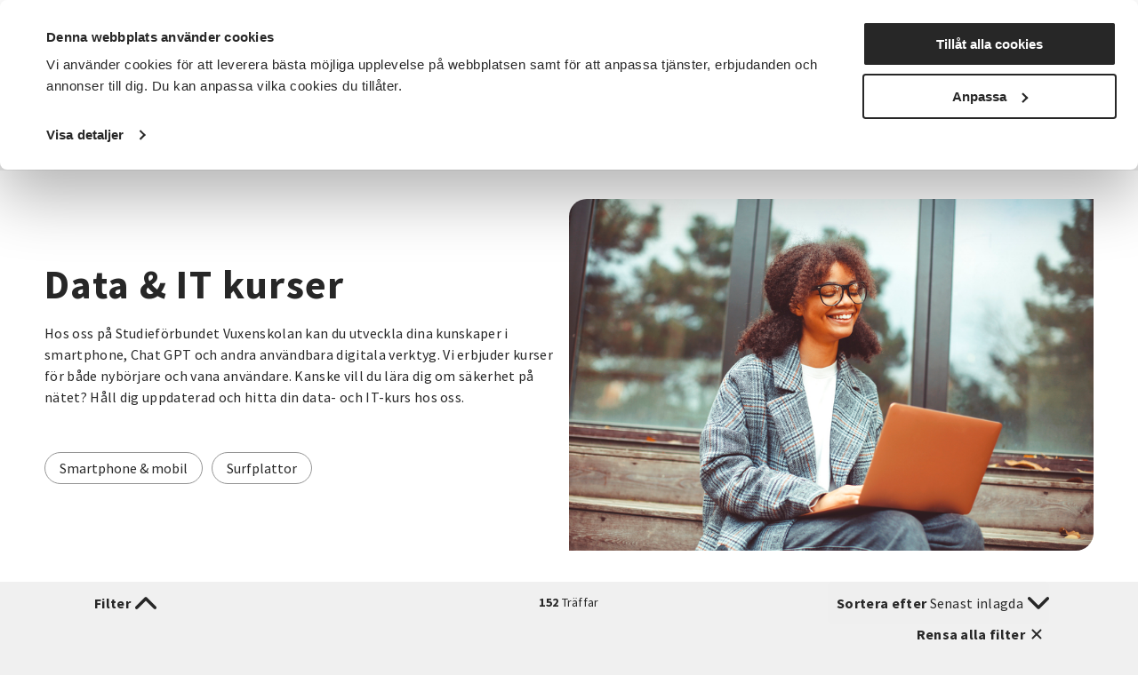

--- FILE ---
content_type: text/html; charset=utf-8
request_url: https://www.sv.se/kurser-och-evenemang/data-it?DBID=d7a74e51-8d3f-436a-98a9-cc63ae064e01&avdelningid=102&arrid=223218&nosecure=true
body_size: 22861
content:
<!DOCTYPE html>
<html lang="sv">
<head>
    
<meta charset="utf-8" />
<meta name="viewport" content="width=device-width, initial-scale=1.0" />
<title>Data &amp; IT kurser Studief&#xF6;rbundet Vuxenskolan</title>

    <link rel="stylesheet" type="text/css" href="/ui/css/main.css?v=EwWRjNPXHmp93D9PW-xVWnTQja5aLodLyJAM6pfxswI" />


<link rel="preconnect" href="https://fonts.googleapis.com">
<link rel="preconnect" href="https://fonts.gstatic.com" crossorigin>
<link href="https://fonts.googleapis.com/css2?family=Source+Sans+Pro:ital,wght@0,400;0,600;0,700;1,400;1,600;1,700&display=swap" rel="stylesheet">

    <link rel="apple-touch-icon" href="/storage/E97086CE483504B2D9710815CFF9B25D707362919682E8CBAC5B1077FB053039/ce930310e47c4b9e9ae3421e66cf5ec6/96-96-1-png.Png/media/7ad78eb9b51f4717bb419626162b37fe/favicon-96x96.png" type="" />
    <link rel="icon" href="/storage/E97086CE483504B2D9710815CFF9B25D707362919682E8CBAC5B1077FB053039/ce930310e47c4b9e9ae3421e66cf5ec6/96-96-1-png.Png/media/7ad78eb9b51f4717bb419626162b37fe/favicon-96x96.png" type="image/png" />
    <link rel="icon" href="/storage/E97086CE483504B2D9710815CFF9B25D707362919682E8CBAC5B1077FB053039/ce930310e47c4b9e9ae3421e66cf5ec6/96-96-1-png.Png/media/7ad78eb9b51f4717bb419626162b37fe/favicon-96x96.png" type="image/png" />
    <link rel="icon" href="/storage/707F4EE9DF6FEE009849A591D65ECCF937D5477C382367F036E3034117F8D04D/ce930310e47c4b9e9ae3421e66cf5ec6/32-32-1-png.Png/media/7ad78eb9b51f4717bb419626162b37fe/favicon-96x96.png" type="image/png" />
    <link rel="icon" href="/storage/165B5BDB37A20AEC87D8D9BBE1567EED4F84609C10EB9399DC7A84CAAC196173/ce930310e47c4b9e9ae3421e66cf5ec6/16-16-1-png.Png/media/7ad78eb9b51f4717bb419626162b37fe/favicon-96x96.png" type="image/png" />
    <link rel="shortcut icon" href="/storage/645AA3F09ED55D8606A74E61284146DD46254706CFEBD040862705E4E9EDFDD3/ce930310e47c4b9e9ae3421e66cf5ec6/16-16-1-png.Icon/media/7ad78eb9b51f4717bb419626162b37fe/favicon-96x96.ico" type="" />
    <meta name="description" content="Hos oss p&#xE5; Studief&#xF6;rbundet Vuxenskolan kan du utveckla dina kunskaper i smartphone, Chat GPT och andra anv&#xE4;ndbara digitala verktyg. Vi erbjuder kurser f&#xF6;r b&#xE5;de nyb&#xF6;rjare och vana anv&#xE4;ndare. Kanske vill du l&#xE4;ra dig om s&#xE4;kerhet p&#xE5; n&#xE4;tet? H&#xE5;ll dig uppdaterad och hitta din data- och IT-kurs hos oss. " />

    <link rel="canonical" href="https://www.sv.se/kurser-och-evenemang/data-it" />

    <meta name="robots" content="index,follow" />
    <meta name="generator" content="Litium" />
    <meta property="og:title" content="Data &amp; IT kurser" />
    <meta property="og:type" content="website" />
    <meta property="og:image" content="https://www.sv.se/storage/D86A92FAB64D40DB6B849A9E9FEA7573BC95E9EAA8AD4928AA8A05CC6561704E/9b72fa5082d0432fbdd969a54a88062c/1800-1207-0-jpg.Jpeg/media/eba51e5ed7344ac8ba04ad9e6b7ff911/24332-54620140-outdoor-autumn-portrait-of-young-cheerful-african.jpeg" />
    <meta property="og:image" content="https://www.sv.se/storage/11B267CC83246BB77D4A36C384B136990F4650477A982CED88CA76FFBA434211/66d62d99822a4c58aae31ee00869e703/1200-371-0-png.Png/media/b8aae870a526488483f11a21ebb4dcdd/sv_logo_black.png" />
    <meta property="og:url" content="https://www.sv.se/kurser-och-evenemang/data-it" />
    <meta property="og:description" content="Hos oss p&amp;#xE5; Studief&amp;#xF6;rbundet Vuxenskolan kan du utveckla dina kunskaper i smartphone, Chat GPT och andra anv&amp;#xE4;ndbara digitala verktyg. Vi erbjuder kurser f&amp;#xF6;r b&amp;#xE5;de nyb&amp;#xF6;rjare och vana anv&amp;#xE4;ndare. Kanske vill du l&amp;#xE4;ra dig om s&amp;#xE4;kerhet p&amp;#xE5; n&amp;#xE4;tet? H&amp;#xE5;ll dig uppdaterad och hitta din data- och IT-kurs hos oss. " />
    <meta property="og:locale" content="sv_SE" />
    <meta property="og:site_name" content="Studief&#xF6;rbundet Vuxenskolan" />

<!-- Google Tag Manager --><script type="text/javascript">
(function(w){w.dataLayer = w.dataLayer || [];
})(window);
(function(w,d,s,l,i){w[l]=w[l]||[];w[l].push({'gtm.start':new Date().getTime(),event:'gtm.js'});var f=d.getElementsByTagName(s)[0],j=d.createElement(s),dl=l!='dataLayer'?'&l='+l:'';j.async=true;j.src='//www.googletagmanager.com/gtm.js?id='+i+dl;f.parentNode.insertBefore(j,f);})(window,document,'script','dataLayer','GTM-TRZG9N7V');
</script><!-- End Google Tag Manager -->

<!-- Google Consent Mode -->
<script data-cookieconsent="ignore">
      window.dataLayer = window.dataLayer || [];
      function gtag() {
        dataLayer.push(arguments)
      }
      gtag("consent", "default", {
        ad_storage: "denied",
        ad_user_data: "denied",
        ad_personalization: "denied",
        analytics_storage: "denied",
        functionality_storage: "denied",
        personalization_storage: "denied",
        security_storage: "granted",
        wait_for_update: 500
      });
      gtag("set", "ads_data_redaction", true);
</script>
<!-- End Google Consent Mode-->

<!-- CookieBot -->
<style type="text/css">
#CybotCookiebotDialogPoweredbyCybot, .CookiebotWidget-main-logo{
     visibility: hidden; /*hide cookiebot logo from dialog*/
}
#CybotCookiebotDialogHeader {
     width: 0px !important; /*hide logo container alltogether*/
}  
.CybotCookiebotDialogContentWrapper {
     max-width: 1340px !important; /*align with with rest of website*/
}    
</style>
<script id="Cookiebot" src="https://consent.cookiebot.com/uc.js" data-cbid="f844eb95-8abf-486e-bac2-092302da15a5" type="text/javascript" async></script>
<!-- End CookieBot-->
<meta name="google-site-verification" content="DPGbxEgHU6-cZGvfpuRxuZMQ4QALXe5znrACiV1LuQk" />
<script src="//cdn1.readspeaker.com/script/12139/webReader/webReader.js?pids=wr" type="text/javascript" id="rs_req_Init"></script>
    
    
<script type="text/javascript">
	window.localStorage.setItem('requestVerificationToken', 'CfDJ8Mii-8baAM9KjsuJfXAEnL3gob6EvNqNWd3ansmH_qB0uGaCZLs4q2BO0sgW4bvlukmIlla7wa0O8U31b2enevJ1PVdWkim3LP2PiyZhhNqqldXZYzGqw5mZgWJZfTi4Wgo4EaQOnEOiaQSgjl70-XI');
	window.__litium = window.__litium || {};
	window.__litium.requestContext = {"channelSystemId":"39caa972-7d40-42ec-b6fa-d17a5be2a1ee","currentPageSystemId":"2d971d7e-ce5e-4f2c-94cc-55b189b6f3b1","productCategorySystemId":"b0a402cc-6c08-43e5-b5a6-ffe67d61f93c"};
	window.__litium.preloadState = window.__litium.preloadState || {};
	window.__litium.preloadState.cart = {"checkoutUrl":"/kassa","orderTotal":"0 SEK","quantity":"0","orderRows":[],"discountRows":[],"discount":"0 SEK","deliveryCost":"0 SEK","paymentCost":"0 SEK","grandTotal":"0 SEK","vat":"0 SEK","systemId":"00000000-0000-0000-0000-000000000000"};
	window.__litium.preloadState.navigation = {"contentLinks":[{"name":"Det här gör vi","url":"/det-har-gor-vi","disabled":false,"isSelected":false,"links":[{"disabled":false,"isSelected":false,"links":[{"name":"Funktionsrätt","url":"/det-har-gor-vi/funktionsratt","disabled":false,"isSelected":false,"links":[]},{"name":"Landsbygder","url":"/det-har-gor-vi/landsbygder","disabled":false,"isSelected":false,"links":[]},{"name":"Integration","url":"/det-har-gor-vi/integration","disabled":false,"isSelected":false,"links":[]},{"name":"Föreningslivet","url":"/det-har-gor-vi/foreningsutveckling","disabled":false,"isSelected":false,"links":[]},{"name":"Beredskap","url":"/det-har-gor-vi/beredskap","disabled":false,"isSelected":false,"links":[]},{"name":"Musik","url":"/det-har-gor-vi/musik","disabled":false,"isSelected":false,"links":[]},{"name":"Våra priser och utmärkelser","url":"/det-har-gor-vi/vara-priser-och-utmarkelser","disabled":false,"isSelected":false,"links":[]},{"name":"Projekt och initiativ","url":"/det-har-gor-vi/projekt-och-initiativ","disabled":false,"isSelected":false,"links":[]},{"name":"Vad gör ett studieförbund?","url":"/det-har-gor-vi/vad-gor-ett-studieforbund","disabled":false,"isSelected":false,"links":[]},{"name":"Vad är folkbildning?","url":"/det-har-gor-vi/vad-ar-folkbildning","disabled":false,"isSelected":false,"links":[]},{"attributes":{"cssValue":"nav-link"},"name":"Det här gör vi","url":"/det-har-gor-vi","disabled":false,"isSelected":false,"links":[]}]}]},{"name":"För dig som","url":"/for-dig-som","disabled":false,"isSelected":false,"links":[{"disabled":false,"isSelected":false,"links":[{"name":"Förtroendevald i SV","url":"/for-dig-som/fortroendevald","disabled":false,"isSelected":false,"links":[]},{"name":"Cirkelledare","url":"/cirkelledare","disabled":false,"isSelected":false,"links":[]},{"name":"Politiker","url":"/for-dig-som/politiker","disabled":false,"isSelected":false,"links":[]},{"name":"Deltagare i SV:s verksamhet","url":"/for-dig-som/deltagare-i-svs-verksamhet","disabled":false,"isSelected":false,"links":[]},{"name":"Föreningsaktiv","url":"/for-dig-som/foreningsaktiv","disabled":false,"isSelected":false,"links":[]},{"attributes":{"cssValue":"nav-link"},"name":"För dig som","url":"/for-dig-som","disabled":false,"isSelected":false,"links":[]}]}]},{"name":"Sök kurser och evenemang","url":"/kurser-och-evenemang","disabled":false,"isSelected":true,"links":[{"disabled":false,"isSelected":false,"links":[{"name":"Beteendevetenskap","url":"/kurser-och-evenemang/beteendevetenskap","disabled":false,"isSelected":false,"links":[]},{"name":"Musik & teater","url":"/kurser-och-evenemang/musik-teater","disabled":false,"isSelected":false,"links":[]},{"name":"Data & IT kurser","url":"/kurser-och-evenemang/data-it","disabled":false,"isSelected":true,"links":[]},{"name":"Övrigt","url":"/kurser-och-evenemang/ovrigt","disabled":false,"isSelected":false,"links":[]},{"name":"Djur, natur & miljö","url":"/kurser-och-evenemang/djur-natur-miljo","disabled":false,"isSelected":false,"links":[]},{"name":"Funktionsnedsättning","url":"/kurser-och-evenemang/funktionsnedsattning","disabled":false,"isSelected":false,"links":[]},{"name":"Hantverk & konst","url":"/kurser-och-evenemang/hantverk-och-konst","disabled":false,"isSelected":false,"links":[]},{"name":"Historia & konsthistoria","url":"/kurser-och-evenemang/historia-konsthistoria","disabled":false,"isSelected":false,"links":[]},{"name":"Läsa, skriva & tala","url":"/kurser-och-evenemang/lasa-skriva-tala","disabled":false,"isSelected":false,"links":[]},{"name":"Hälsa & välbefinnande","url":"/kurser-och-evenemang/halsa-valbefinnande","disabled":false,"isSelected":false,"links":[]},{"name":"Mat & dryck","url":"/kurser-och-evenemang/mat","disabled":false,"isSelected":false,"links":[]},{"name":"Dans","url":"/kurser-och-evenemang/dans","disabled":false,"isSelected":false,"links":[]},{"name":"Ekonomi","url":"/kurser-och-evenemang/ekonomi","disabled":false,"isSelected":false,"links":[]},{"name":"Media & kommunikation","url":"/kurser-och-evenemang/media-kommunikation","disabled":false,"isSelected":false,"links":[]},{"name":"Pedagogik","url":"/kurser-och-evenemang/pedagogik","disabled":false,"isSelected":false,"links":[]},{"name":"Samhälle","url":"/kurser-och-evenemang/samhalle","disabled":false,"isSelected":false,"links":[]},{"name":"Språk","url":"/kurser-och-evenemang/sprak","disabled":false,"isSelected":false,"links":[]},{"name":"Transport","url":"/kurser-och-evenemang/transport","disabled":false,"isSelected":false,"links":[]},{"name":"Trädgård, hus & hem","url":"/kurser-och-evenemang/tradgard-hus-och-hem","disabled":false,"isSelected":false,"links":[]},{"attributes":{"cssValue":"nav-link"},"name":"Alla kurser och evenemang","url":"/kurser-och-evenemang","disabled":false,"isSelected":false,"links":[]}]}]},{"name":"Om SV","url":"/om-SV","disabled":false,"isSelected":false,"links":[{"disabled":false,"isSelected":false,"links":[{"name":"<p><a href=\"/om-SV/det-har-ar-sv\">Det h&auml;r &auml;r SV</a></p>\n\n<p><a href=\"/om-SV/samarbeten\">Samarbeten</a></p>\n\n<p><a href=\"https://jobb.sv.se/\">Jobba hos SV</a></p>\n\n<p><a href=\"/om-SV/fragor-och-svar\">Fr&aring;gor och svar</a></p>\n","disabled":false,"isSelected":false,"links":[]},{"attributes":{"cssValue":"nav-link"},"name":"Om SV","url":"/om-SV","disabled":false,"isSelected":false,"links":[]}]}]},{"name":"Starta studiecirkel","url":"/starta-studiecirkel","disabled":false,"isSelected":false,"links":[{"disabled":false,"isSelected":false,"links":[{"name":"Färdigt studiematerial","url":"/starta-studiecirkel/fardigt-studiematerial","disabled":false,"isSelected":false,"links":[]},{"name":"Vad är en studiecirkel","url":"/starta-studiecirkel/vad-ar-en-studiecirkel","disabled":false,"isSelected":false,"links":[]},{"name":"Aktiv i en förening?","url":"/starta-studiecirkel/aktiv-i-en-forening","disabled":false,"isSelected":false,"links":[]},{"name":"Samarbeten","url":"/om-SV/samarbeten","disabled":false,"isSelected":false,"links":[]},{"name":"Regler för studiecirklar","url":"/cirkelledare/regler-for-studiecirklar","disabled":false,"isSelected":false,"links":[]},{"attributes":{"cssValue":"nav-link"},"name":"Starta studiecirkel","url":"/starta-studiecirkel","disabled":false,"isSelected":false,"links":[]}]}]},{"name":"Cirkelledare","url":"/cirkelledare","disabled":false,"isSelected":false,"links":[{"disabled":false,"isSelected":false,"links":[{"name":"E-Tjänst","url":"/cirkelledare/e-tjanst","disabled":false,"isSelected":false,"links":[]},{"name":"Cirkelledarutbildningar","url":"/cirkelledare/cirkelledarutbildningar","disabled":false,"isSelected":false,"links":[]},{"name":"Regler för studiecirklar","url":"/cirkelledare/regler-for-studiecirklar","disabled":false,"isSelected":false,"links":[]},{"name":"Material, metoder och tips","url":"/cirkelledare/material-metoder-och-tips","disabled":false,"isSelected":false,"links":[]},{"name":"Learnify","url":"/cirkelledare/learnify","disabled":false,"isSelected":false,"links":[]},{"name":"Cirkelledarporträtt","url":"/cirkelledare/cirkelledarportratt","disabled":false,"isSelected":false,"links":[]},{"attributes":{"cssValue":"nav-link"},"name":"Cirkelledare","url":"/cirkelledare","disabled":false,"isSelected":false,"links":[]}]}]},{"name":"Nyheter","url":"/nyheter","disabled":false,"isSelected":false,"links":[{"name":"Nyheter","disabled":false,"isSelected":false,"links":[{"name":"<p><a href=\"https://press.sv.se\" target=\"_blank\">Pressrum</a></p>\n\n<p><a href=\"/nyheter/artiklar\">Artiklar&nbsp;</a></p>\n\n<p><a href=\"/nyheter/remissvar\">Remissvar</a></p>\n","disabled":false,"isSelected":false,"links":[]}]}]},{"name":"Avdelningar","url":"/avdelningar","disabled":false,"isSelected":false,"links":[{"name":"Förbundskansliet","disabled":false,"isSelected":false,"links":[{"name":"Kontakta Förbundskansliet","url":"/kontakta-forbundskansliet","disabled":false,"isSelected":false,"links":[]},{"name":"Kontakta Förbundsstyrelsen & Valberedningen","url":"/kontakta-forbundsstyrelsen-valberedningen","disabled":false,"isSelected":false,"links":[]}]},{"disabled":false,"isSelected":false,"links":[{"name":"SV Blekinge","url":"/avdelningar/sv-blekinge","disabled":false,"isSelected":false,"links":[]},{"name":"SV Dalarna","url":"/avdelningar/sv-dalarna","disabled":false,"isSelected":false,"links":[]},{"name":"SV Gotland","url":"/avdelningar/sv-gotland","disabled":false,"isSelected":false,"links":[]},{"name":"SV Gävleborg","url":"/avdelningar/sv-gavleborg","disabled":false,"isSelected":false,"links":[]},{"name":"SV Göteborg","url":"/avdelningar/sv-goteborg","disabled":false,"isSelected":false,"links":[]},{"name":"SV Göteborgsregionen Sydost & Sjuhärad","url":"/avdelningar/grsydost","disabled":false,"isSelected":false,"links":[]},{"name":"SV Halland","url":"/avdelningar/sv-halland","disabled":false,"isSelected":false,"links":[]},{"name":"SV Jämtlands län","url":"/avdelningar/sv-jamtlands-lan","disabled":false,"isSelected":false,"links":[]},{"name":"SV Jönköpings län","url":"/avdelningar/sv-jonkopings-lan","disabled":false,"isSelected":false,"links":[]},{"name":"SV Kalmar län","url":"/avdelningar/sv-kalmar-lan","disabled":false,"isSelected":false,"links":[]},{"name":"SV Kronoberg","url":"/avdelningar/sv-kronoberg","disabled":false,"isSelected":false,"links":[]},{"name":"SV Lundabygden","url":"/avdelningar/sv-lundabygden","disabled":false,"isSelected":false,"links":[]},{"name":"SV Malmö","url":"/avdelningar/sv-malmo","disabled":false,"isSelected":false,"links":[]},{"name":"SV Norrbotten","url":"/avdelningar/sv-norrbotten","disabled":false,"isSelected":false,"links":[]},{"name":"SV Regionförbund Skåne","url":"/avdelningar/skane","disabled":false,"isSelected":false,"links":[]},{"name":"SV Regionförbund Västra Götaland","url":"/avdelningar/sv-regionforbund-vastra-gotaland","disabled":false,"isSelected":false,"links":[]},{"name":"SV Skaraborg","url":"/avdelningar/sv-skaraborg","disabled":false,"isSelected":false,"links":[]},{"name":"SV Skåneland","url":"/avdelningar/sv-skaneland","disabled":false,"isSelected":false,"links":[]},{"name":"SV Stockholm","url":"/avdelningar/sv-stockholm","disabled":false,"isSelected":false,"links":[]},{"name":"SV Stockholms län","url":"/avdelningar/sv-stockholms-lan","disabled":false,"isSelected":false,"links":[]},{"name":"SV Sörmland","url":"/avdelningar/sv-sormland","disabled":false,"isSelected":false,"links":[]},{"name":"SV Uppsala län","url":"/avdelningar/sv-uppsala-lan","disabled":false,"isSelected":false,"links":[]},{"name":"SV Värmland","url":"/avdelningar/sv-varmland","disabled":false,"isSelected":false,"links":[]},{"name":"SV Väst","url":"/avdelningar/sv-vast","disabled":false,"isSelected":false,"links":[]},{"name":"SV Västerbotten","url":"/avdelningar/sv-vasterbotten","disabled":false,"isSelected":false,"links":[]},{"name":"SV Västernorrland","url":"/avdelningar/sv-vasternorrland","disabled":false,"isSelected":false,"links":[]},{"name":"SV Västmanland","url":"/avdelningar/sv-vastmanland","disabled":false,"isSelected":false,"links":[]},{"name":"SV Örebro län","url":"/avdelningar/sv-orebro-lan","disabled":false,"isSelected":false,"links":[]},{"name":"SV Östergötland","url":"/avdelningar/sv-ostergotland","disabled":false,"isSelected":false,"links":[]},{"attributes":{"cssValue":"nav-link"},"name":"Alla avdelningar","url":"/avdelningar","disabled":false,"isSelected":false,"links":[]}]}]}]};
	window.__litium.preloadState.myPage = {"persons":{},"addresses":{},"orders":{"currentPage":1},"isBusinessCustomer":false,"hasApproverRole":false};

	window.__litium.constants = {
		role: {
			approver: "OrderApprover",
			buyer: "OrderPlacer",
		},
		countries: [{"text":"Sweden","value":"SE","selected":false}],
		checkoutMode: {
			privateCustomers: 2,
			companyCustomers: 4,
			both: 1
		},
	};
	window.__litium.quickSearchUrl = "/sokresultat";
	window.__litium.translation = {"mypage.order.title":"Ordrar","sv.aria.label.opensearchbar":"Öppna sökfältet","sv.checkout.questionsanswer.no":"Nej","sv.checkout.save":"Spara och gå vidare","sv.event.time":"Tid","checkout.customerinfo.title":"Kunduppgifter","mypage.address.add":"Lägg till","approve.label":"Godkänn","mypage.person.phone":"Telefon","sv.filter.remote.selecttext":"Distans","sv.checkout.validation.maxquantity":"Max antal för en bokning är 8","sv.categories.showless":"Dölj kategorier","tooltip.addedtocart":"Produkten har lagts i varukorgen","mypage.address.title":"Adresser","sv.checkout.messagelabel":"Lämna meddelande","sv.contactpage.phone":"Telefon","sv.filter.subjecttext":"Ämnesområden","filter.showless":"Visa mindre","sv.checkout.payer.choose":"Vem betalar?","sv.checkout.registertext":"Fyll i anmälningsformuläret för att anmäla dig.","checkout.customerinfo.existingcustomer":"Redan kund? ","orderdetail.ordernumber":"Ordernummer","mypage.address.edittitle":"Ändra","sv.aria.label.clearallfilter":"Ta bort alla filter","checkout.customerinfo.personalnumber":"Personnummer","validation.checkrequired":"Vänligen acceptera villkoren.","validation.required":"Obligatoriskt","sv.checkout.ordersummary.paymenttitle":"Betalningsmetod","orderdetail.email":"E-post","sv.aria.label.closemenu":"Stäng meny","checkout.customerinfo.clicktologin":"Klicka för att logga in. ","mypage.person.role.buyer":"Orderläggare","checkout.order.message":"Meddelande till kundtjänst","sv.menu.subnav.showless":"Visa färre länkar","sv.filter.clearalltext":"Rensa alla filter","sv.contactpage.email":"E-post","checkout.order.title":"Din order","orderdetail.organizationnumber":"Organisationsnummer","checkout.order.vat":"Moms","orderlist.column.grandtotal":"Totalt","sv.checkout.validation.personnumber.payer":"Ogiltigt personnummer för betalaren","validation.unique":"Värdet är inte unikt","checkout.customerinfo.signupandlogin":"Registrera dig och logga in","checkout.cart.header.quantity":"Antal","minicart.total":"Totalt","sv.checkout.paymenttitle":"Betalning","validation.email":"E-posten är inte giltig","validation.invalidusername":"Användarnamnet är inte giltigt","checkout.cart.empty":"Din varukorg är tom","sv.validation.lmanumber":"LMA-nummer är inte giltigt","tooltip.reordered":"Produkterna har lagts i varukorgen.","general.select":"Välj","checkout.customerinfo.careof":"c/o","sv.filter.city.selecttext":"Välj ort","orderlist.column.orderdate":"Orderdatum","checkout.login.to.placeorder":"Logga in för att lägga order","orderdetail.paymentmethod":"Betalsätt","general.search":"Sök","minicart.numberofproduct":"produkter","sv.aria.label.coaddress":"Visa care-of adressfält","sv.menu.search.text":"Sök","orderdetail.ordertotalvat":"Moms","checkout.customerinfo.country.placeholder":"Välj ett land","checkout.order.paymentcost":"Avgift","orderdetail.column.products":"Arrangemang","checkout.cart.compaignprice":"Kampanjpris","checkout.cart.total":"Totalt","tooltip.approvedorder":"Godkänn order","checkout.customerinfo.address":"Adress","checkout.customerinfo.personalnumberfirstpart":"Personnummer","mypage.person.role.approver":"Ordergodkännare","sv.event.availableseats.noseats":"Inga platser kvar","checkout.order.discount":"Rabatt","mypage.person.email":"E-post","sv.checkout.registertitle":"Anmälan","mypage.person.role":"Roll","mypage.address.city":"Stad","sv.checkout.identification.personalnumber":"Personnummer","general.print":"Skriv ut","sv.checkout.customerinfo.lmanumber":"LMA-nummer (XX-XXXXXX)","sv.aria.label.togglecountyfilter":"Sök efter ett län att filtrera på","checkout.customerinfo.privatecustomer":"Privatkund","orderdetail.deliveryaddress":"Leveransadress","mypage.person.firstname":"Förnamn","orderdetail.orderstatus":"Orderstatus","sv.validation.emailmatch":"E-post matchar ej","sv.checkout.ordersummary.payertitle":"Betalare","checkout.order.deliverycost":"Leveranskostnad","checkout.payment.title":"Betalsätt","orderlist.column.status":"Status","checkout.customerinfo.lastname":"Efternamn","checkout.title":"Kassa","orderlist.noorderfound":"Det finns inga ordrar","sv.validation.birthdate":"Födelsedatum är inte giltigt","checkout.usediscountcode":"Använd","orderdetail.deliverydate":"Leveransdatum","general.ok":"OK","mypage.address.phonenumber":"Telefon","orderdetail.organizationname":"Företagsnamn","sv.aria.label.search.button":"Utför sökning","orderlist.items":"och {0} andra produkter","mypage.person.subtitle":"Personer i företaget","sv.checkout.ordersummary.participanttitle":"Deltagare","orderdetail.column.price":"Kostnad","sv.filter.sortby":"Sortera efter","checkout.customerinfo.reference":"Referens","sv.event.numberofoccasions":"Antal tillfällen","sv.checkout.ordersummary.title":"Sammanfattning","mypage.person.title":"Personer","sv.checkout.thinkgreentext":"Jag tänker på miljön och vill få kallelser och fakturor via e-post istället för i brevlådan","mypage.person.add":"Lägg till","checkout.customerinfo.phonenumber":"Telefon","sv.filter.type.selecttext":"Typ av kurs","checkout.customerinfo.city":"Ort","orderdetail.column.quantity":"Platser","checkout.customerinfo.country":"Land","checkout.cart.header.price":"Pris","sv.checkout.identification.lmanumber":"LMA-nummer","sv.filter.showtext":"Visa","orderdetail.lastname":"Efternamn","sv.checkout.gustav.registrationerror.4":"Något gick fel vid registreringen. Var god kontakta <a href='{0}'>kundtjänst</a>","sv.event.remote":"Distans","orderdetail.backtoorderlist":"Tillbaka till orderhistoriken","checkout.customerinfo.companyaddress.placeholder":"Välj en adress","sv.categories.showmore":"Visa alla kategorier","mypage.address.addtitle":"Lägg till","checkout.campaigncode":"Kampanjkod","orderdetail.column.total":"Totalt","general.cancel":"Avbryt","sv.validation.adult":"Betalaren måste vara över 18 år","sv.checkout.validation.unbookable":"Inga platser kvar","mypage.address.postnumber":"Postnummer","sv.event.nostartdateset":"Datum ej fastställt","sv.checkout.customerinfo.birthdate":"Födelsedatum (ÅÅÅÅ-MM-DD)","sv.event.responsible":"Din kursledare","orderlist.column.content":"Innehåll","sv.menu.subnav.showall":"Visa alla länkar","validation.personalnumber":"Personnummer","sv.event.enddate":"Slutdatum","sv.event.nostarttimeset":"Tid ej fastställt","checkout.customerinfo.cellphone":"Telefon","checkout.customerinfo.personalnumbersecondpart":" ","checkout.order.grandTotal":"Totalt ink moms","mypage.address.address":"Adress","checkout.cart.header.total":"Total","mypage.info.title":"Mina uppgifter","checkout.customerinfo.companyname":"Företagsnamn","mypage.login.title":"Inloggningsuppgifter","validation.phone":"Telefon","checkout.customerinfo.firstname":"Förnamn","search.yourfilter":"Dina filter","sv.aria.label.openmenu":"Öppna meny","orderdetail.information":"Information","sv.checkout.customerinfo.emailverify":"Ange e-post igen","sv.aria.label.closesearchbar":"Stäng sökfältet","sv.checkout.gustav.registrationerror.6":"Arrangemanget avslutat och går inte anmäla sig. Var god kontakta <a href='{0}'>kundtjänst</a>","checkout.terms.link":"villkor","mypage.person.edittitle":"Ändra","sv.checkout.gustav.registrationerror.1":"Deltagaren är redan registrerad. Var god kontakta <a href='{0}'>kundtjänst</a>","checkout.order.productstotal":"Produkter","checkout.terms.acceptterms":"Jag godkänner SVs anmälningsvillkor samt godkänner att mina personuppgifter behandlas enligt SVs integritetspolicy","sv.checkout.payer.title":"Uppgifter betalare","checkout.terms.acceptTermsOfCondition":"Jag har läst och accepterar","facet.header.sortCriteria":"Sortera","sv.filter.county.selecttext":"Välj län","sv.checkout.questionstitle":"Kompletterande anmälningsinformation","orderdetail.deliverymethod":"Leveranssätt","sv.checkout.ordersummary.paymentreceivertitle":"Betalning sker till","minicart.checkout":"Kassa","validation.emailinused":"Denna e-post finns redan registrerad, försök med en annan.","sv.filter.alltext":"Alla","checkout.customerinfo.showAlternativeAddress":"Alternativ leveransadress","orderlist.item":"och {0} annan produkt","checkout.edit":"Ändra","checkout.order.total":"Totalt","sv.checkout.validation.missingboolanswer":"Det saknas svar på en Ja/Nej fråga","sv.event.datemissing":"Ej fastställt","sv.department.office.selectlabel":"Hitta ditt lokala kontor:","sv.checkout.validation.personnumber.participiant":"Ogiltigt personnummer för deltagaren","facet.header.categories":"Kategorier","sv.checkout.gustav.registrationerror.5":"Ogiltig kampanjkod. Var god kontakta <a href='{0}'>kundtjänst</a>","general.reorder":"Lägg produkter i varukorg","orderdetail.grandtotal":"Totalt","orderdetail.orderdate":"Orderdatum","sv.checkout.customerinfo.addcareof":"Lägg till c/o","sv.checkout.questionsanswer.yes":"Ja","checkout.usecampaigncode":"Använd","checkout.placeorder":"Bekräfta","sv.aria.label.clearfilter":"Ta bort filter ","checkout.customerinfo.zipcode":"Postnummer","sv.checkout.gustav.registrationerror.3":"Arrangemanget är fullbokat. Var god kontakta <a href='{0}'>kundtjänst</a>","sv.checkout.participanttitle":"Deltagare","checkout.customerinfo.businesscustomer":"Företagskund?","mypage.address.subtitle":"Adresser","mypage.address.country":"Land","checkout.continue":"Fortsätt","sv.filter.date.selecttext":"När som helst","sv.aria.label.addfilter":"Lägg till filter ","mypage.person.lastname":"Efternamn","sv.checkout.payer.other":"Annan betalare","orderlist.showonlymyorders":"Visa bara mina ordrar","sv.checkout.gustav.registrationerror.general":"Ett fel uppstod","sv.event.location":"Plats","mypage.person.addtitle":"Lägg till","sv.checkout.validation.missingtextanswer":"Det saknas svar på en textfråga","sv.checkout.customerinfo.payer.personalnumber":"Betalarens personnummer","checkout.discountcode":"Kampanjkod","general.save":"Spara","filter.showmore":"Visa mer","sv.checkout.gustav.registrationerror.7":"Felaktigt personnummer (LMA). Var god kontakta <a href='{0}'>kundtjänst</a>","sv.validation.personalnumber":"Personnumret är inte giltigt (ååååmmddxxxx)","sv.filter.startdate":"Startdatum","general.remove":"Ta bort","sv.checkout.customerinfo.checkparticipiantform":"Kontrollera uppgifterna för deltagaren","sv.filter.search.placeholder":"Sök","checkout.customerinfo.email":"E-post","sv.filter.showselection":"Visa urval","checkout.delivery.title":"Leveranssätt","mypage.person.name":"Namn","sv.filter.hitstext":"Träffar","orderdetail.firstname":"Förnamn","sv.contacts.card.readless":"Stäng","sv.checkout.gustav.registrationerror.2":"Arrangemanget är spärrat. Var god kontakta <a href='{0}'>kundtjänst</a>","orderdetail.orderreference":"Referens","sv.department.office.selectdeafult":"Välj kontor","sv.contacts.card.readmore":"Läs mer om","validation.invalid.number":"","checkout.cart.title":"Varukorg","sv.event.register":"Anmäl dig","orderdetail.discount":"Rabatt","orderdetail.customernumber":"Kundnummer","sv.checkout.payer.participant":"Deltagaren","sv.aria.label.search.input":"Sökfråga","sv.aria.label.togglecityfilter":"Sök efter en stad att filtrera på","sv.filter.location.selecttext":"Välj plats","sv.event.nostartdate":"Inget startdatum","facet.header.filter":"Filtrera","sv.checkout.numberoftickets.info":"Bokningsbart antal är mindre än 8.","sv.event.startdate":"Startdatum","sv.aria.label.pagenavigation":"Sidnavigering","orderdetail.phone":"Telefon"};
</script>
</head>
<body class="general-page">
    <a href="#main-content" class="skip-link" aria-label="Hoppa till huvudinneh&#xE5;ll">Hoppa till huvudinneh&#xE5;ll</a>
    <!-- Google Tag Manager (noscript) --><noscript><iframe src='//www.googletagmanager.com/ns.html?id=GTM-TRZG9N7V' height='0' width='0' style='display:none;visibility:hidden'></iframe></noscript><!-- End Google Tag Manager (noscript) -->

        
<header id="header" role="banner" class="header">
    <div class="header__row compact-header header__row--one-row">
        <div id="readspeaker" class="rs_addtools rs_splitbutton rs_preserve rs_skip rs_exp"></div>
        <div class="header__row-inner">
            <a href="/" class="header__logo">
                <img alt="Studief&#xF6;rbundet Vuxenskolan" height="50" sizes="(min-width: 1040px) calc(1.02vw &#x2B; 156px), (min-width: 420px) 203px, calc(89vw - 153px)" src="/storage/7F4F4B7168D5BC40886DB1683D78B059350A36E8F8B97C446E2665DC578A9DCF/66d62d99822a4c58aae31ee00869e703/162-50-0-png.Png/media/b8aae870a526488483f11a21ebb4dcdd/sv_logo_black.png" srcset="/storage/BE7264542EEC6AB1D2BB26DAF2B6865420C17E91D4BB6F6FD78E55045809A9AB/66d62d99822a4c58aae31ee00869e703/174-54-0-png.Png/media/b8aae870a526488483f11a21ebb4dcdd/sv_logo_black.png 174w, /storage/01FB0F99084BC12BAA70C1E7A53615BA8B69ECBD88D780C83C8EDB098189A563/66d62d99822a4c58aae31ee00869e703/180-56-0-png.Png/media/b8aae870a526488483f11a21ebb4dcdd/sv_logo_black.png 180w, /storage/4521698F23A63EA633F8C8C63B7CFE605BEEC3A10DFE82E39703D7F0563B1497/66d62d99822a4c58aae31ee00869e703/200-62-0-png.Png/media/b8aae870a526488483f11a21ebb4dcdd/sv_logo_black.png 200w, /storage/DF717FA98A66EBED29753083750A871A93A91BAB31DF53C93317D439039EF91B/66d62d99822a4c58aae31ee00869e703/220-68-0-png.Png/media/b8aae870a526488483f11a21ebb4dcdd/sv_logo_black.png 220w, /storage/853F0701BE1AE8E96B1A8130E30CE579D35FFCE37478FC6D521C8248161DA412/66d62d99822a4c58aae31ee00869e703/260-80-0-png.Png/media/b8aae870a526488483f11a21ebb4dcdd/sv_logo_black.png 260w, /storage/4956CEF4E3985B3802DDB2187BD4395B4CBF72FD4FF1DCBFCBC7C34805F53DF6/66d62d99822a4c58aae31ee00869e703/300-93-0-png.Png/media/b8aae870a526488483f11a21ebb4dcdd/sv_logo_black.png 300w, /storage/B77144F200EB24494ACD20155EC2D01746ED521022E5B16426FE33492D6467C1/66d62d99822a4c58aae31ee00869e703/340-105-0-png.Png/media/b8aae870a526488483f11a21ebb4dcdd/sv_logo_black.png 340w" width="162" />
            </a>
            <div id="header-search" class="header__row-inner-search">
                <header-search search-text="S&#xF6;k" search-placeholder="S&#xF6;k" search-history="Din s&#xF6;khistorik"></header-search>
            </div>
            <div class="header__components">

                <div class="top-links">
                    <ul class="top-links__list">
                        <li class="top-links__list-item">
                            <a class="readspeaker-listen-button" accesskey="L" rel="nofollow"
                               title="Lyssna p&aring; sidans text med ReadSpeaker webReader"
                               href="//app-eu.readspeaker.com/cgi-bin/rsent?customerid=12139&amp;lang=sv_se&amp;readclass=main-content&amp;url=https%3a%2f%2fwww.sv.se%2fkurser-och-evenemang%2fdata-it">
                                Lyssna
                                <span class="rsplay"></span>
                            </a>
                        </li>
                    </ul>
                </div>

                <div class="header__buttons">
                    <button class="header__buttons-search" aria-expanded="false" aria-controls="header-search" aria-label="&#xD6;ppna s&#xF6;kf&#xE4;ltet"></button>
                    <button aria-expanded="false" aria-controls="navbar" aria-label="&#xD6;ppna meny" class="header__buttons-menu"></button>
                </div>
            </div>
        </div>
    </div>

    <nav role="navigation" class="navbar" id="navbar">
        <div class="navbar__inner">
            <ul class="navbar__menu">
                    <li class="navbar__menu-item">
                        <button class="navbar__menu-item-link">Det h&#xE4;r g&#xF6;r vi</button>
                        <span class="navbar__menu-item-link navbar__menu-item-link--back">Tillbaka</span>
                            <div class="navbar__sub-menu">
                                <ul class="navbar__sub-menu-list">
                                        <li class="navbar__sub-menu-item">                                     
                                                <div class="navbar__sub-menu-header">                                                   
                                                        <h4 class="navbar__sub-menu-title"><a href="/det-har-gor-vi">Det h&#xE4;r g&#xF6;r vi</a></h4>
                                                </div>
                                                <ul class="navbar__categories navbar__categories--collapsed">
                                                            <li class="navbar__categories-item">
                                                                <a class="navbar__categories-link" href="/det-har-gor-vi/funktionsratt">Funktionsr&#xE4;tt</a>
                                                            </li>
                                                            <li class="navbar__categories-item">
                                                                <a class="navbar__categories-link" href="/det-har-gor-vi/landsbygder">Landsbygder</a>
                                                            </li>
                                                            <li class="navbar__categories-item">
                                                                <a class="navbar__categories-link" href="/det-har-gor-vi/integration">Integration</a>
                                                            </li>
                                                            <li class="navbar__categories-item">
                                                                <a class="navbar__categories-link" href="/det-har-gor-vi/foreningsutveckling">F&#xF6;reningslivet</a>
                                                            </li>
                                                            <li class="navbar__categories-item">
                                                                <a class="navbar__categories-link" href="/det-har-gor-vi/beredskap">Beredskap</a>
                                                            </li>
                                                            <li class="navbar__categories-item">
                                                                <a class="navbar__categories-link" href="/det-har-gor-vi/musik">Musik</a>
                                                            </li>
                                                            <li class="navbar__categories-item">
                                                                <a class="navbar__categories-link" href="/det-har-gor-vi/vara-priser-och-utmarkelser">V&#xE5;ra priser och utm&#xE4;rkelser</a>
                                                            </li>
                                                            <li class="navbar__categories-item">
                                                                <a class="navbar__categories-link" href="/det-har-gor-vi/projekt-och-initiativ">Projekt och initiativ</a>
                                                            </li>
                                                            <li class="navbar__categories-item">
                                                                <a class="navbar__categories-link" href="/det-har-gor-vi/vad-gor-ett-studieforbund">Vad g&#xF6;r ett studief&#xF6;rbund?</a>
                                                            </li>
                                                            <li class="navbar__categories-item">
                                                                <a class="navbar__categories-link" href="/det-har-gor-vi/vad-ar-folkbildning">Vad &#xE4;r folkbildning?</a>
                                                            </li>
                                                </ul>

                                        </li>
                                </ul>
                            </div>
                    </li>
                    <li class="navbar__menu-item">
                        <button class="navbar__menu-item-link">F&#xF6;r dig som</button>
                        <span class="navbar__menu-item-link navbar__menu-item-link--back">Tillbaka</span>
                            <div class="navbar__sub-menu">
                                <ul class="navbar__sub-menu-list">
                                        <li class="navbar__sub-menu-item">                                     
                                                <div class="navbar__sub-menu-header">                                                   
                                                        <h4 class="navbar__sub-menu-title"><a href="/for-dig-som">F&#xF6;r dig som</a></h4>
                                                </div>
                                                <ul class="navbar__categories navbar__categories--collapsed">
                                                            <li class="navbar__categories-item">
                                                                <a class="navbar__categories-link" href="/for-dig-som/fortroendevald">F&#xF6;rtroendevald i SV</a>
                                                            </li>
                                                            <li class="navbar__categories-item">
                                                                <a class="navbar__categories-link" href="/cirkelledare">Cirkelledare</a>
                                                            </li>
                                                            <li class="navbar__categories-item">
                                                                <a class="navbar__categories-link" href="/for-dig-som/politiker">Politiker</a>
                                                            </li>
                                                            <li class="navbar__categories-item">
                                                                <a class="navbar__categories-link" href="/for-dig-som/deltagare-i-svs-verksamhet">Deltagare i SV:s verksamhet</a>
                                                            </li>
                                                            <li class="navbar__categories-item">
                                                                <a class="navbar__categories-link" href="/for-dig-som/foreningsaktiv">F&#xF6;reningsaktiv</a>
                                                            </li>
                                                </ul>

                                        </li>
                                </ul>
                            </div>
                    </li>
                    <li class="navbar__menu-item navbar__menu-item--selected">
                        <button class="navbar__menu-item-link">S&#xF6;k kurser och evenemang</button>
                        <span class="navbar__menu-item-link navbar__menu-item-link--back">Tillbaka</span>
                            <div class="navbar__sub-menu">
                                <ul class="navbar__sub-menu-list">
                                        <li class="navbar__sub-menu-item">                                     
                                                <div class="navbar__sub-menu-header">                                                   
                                                        <h4 class="navbar__sub-menu-title"><a href="/kurser-och-evenemang">Alla kurser och evenemang</a></h4>
                                                </div>
                                                <ul class="navbar__categories navbar__categories--collapsed">
                                                            <li class="navbar__categories-item">
                                                                <a class="navbar__categories-link" href="/kurser-och-evenemang/beteendevetenskap">Beteendevetenskap</a>
                                                            </li>
                                                            <li class="navbar__categories-item">
                                                                <a class="navbar__categories-link" href="/kurser-och-evenemang/musik-teater">Musik &amp; teater</a>
                                                            </li>
                                                            <li class="navbar__categories-item">
                                                                <a class="navbar__categories-link" href="/kurser-och-evenemang/data-it">Data &amp; IT kurser</a>
                                                            </li>
                                                            <li class="navbar__categories-item">
                                                                <a class="navbar__categories-link" href="/kurser-och-evenemang/ovrigt">&#xD6;vrigt</a>
                                                            </li>
                                                            <li class="navbar__categories-item">
                                                                <a class="navbar__categories-link" href="/kurser-och-evenemang/djur-natur-miljo">Djur, natur &amp; milj&#xF6;</a>
                                                            </li>
                                                            <li class="navbar__categories-item">
                                                                <a class="navbar__categories-link" href="/kurser-och-evenemang/funktionsnedsattning">Funktionsneds&#xE4;ttning</a>
                                                            </li>
                                                            <li class="navbar__categories-item">
                                                                <a class="navbar__categories-link" href="/kurser-och-evenemang/hantverk-och-konst">Hantverk &amp; konst</a>
                                                            </li>
                                                            <li class="navbar__categories-item">
                                                                <a class="navbar__categories-link" href="/kurser-och-evenemang/historia-konsthistoria">Historia &amp; konsthistoria</a>
                                                            </li>
                                                            <li class="navbar__categories-item">
                                                                <a class="navbar__categories-link" href="/kurser-och-evenemang/lasa-skriva-tala">L&#xE4;sa, skriva &amp; tala</a>
                                                            </li>
                                                            <li class="navbar__categories-item">
                                                                <a class="navbar__categories-link" href="/kurser-och-evenemang/halsa-valbefinnande">H&#xE4;lsa &amp; v&#xE4;lbefinnande</a>
                                                            </li>
                                                            <li class="navbar__categories-item">
                                                                <a class="navbar__categories-link" href="/kurser-och-evenemang/mat">Mat &amp; dryck</a>
                                                            </li>
                                                            <li class="navbar__categories-item">
                                                                <a class="navbar__categories-link" href="/kurser-och-evenemang/dans">Dans</a>
                                                            </li>
                                                            <li class="navbar__categories-item">
                                                                <a class="navbar__categories-link" href="/kurser-och-evenemang/ekonomi">Ekonomi</a>
                                                            </li>
                                                            <li class="navbar__categories-item">
                                                                <a class="navbar__categories-link" href="/kurser-och-evenemang/media-kommunikation">Media &amp; kommunikation</a>
                                                            </li>
                                                            <li class="navbar__categories-item">
                                                                <a class="navbar__categories-link" href="/kurser-och-evenemang/pedagogik">Pedagogik</a>
                                                            </li>
                                                            <li class="navbar__categories-item">
                                                                <a class="navbar__categories-link" href="/kurser-och-evenemang/samhalle">Samh&#xE4;lle</a>
                                                            </li>
                                                            <li class="navbar__categories-item">
                                                                <a class="navbar__categories-link" href="/kurser-och-evenemang/sprak">Spr&#xE5;k</a>
                                                            </li>
                                                            <li class="navbar__categories-item">
                                                                <a class="navbar__categories-link" href="/kurser-och-evenemang/transport">Transport</a>
                                                            </li>
                                                            <li class="navbar__categories-item">
                                                                <a class="navbar__categories-link" href="/kurser-och-evenemang/tradgard-hus-och-hem">Tr&#xE4;dg&#xE5;rd, hus &amp; hem</a>
                                                            </li>
                                                </ul>

                                        </li>
                                </ul>
                            </div>
                    </li>
                    <li class="navbar__menu-item">
                        <button class="navbar__menu-item-link">Om SV</button>
                        <span class="navbar__menu-item-link navbar__menu-item-link--back">Tillbaka</span>
                            <div class="navbar__sub-menu">
                                <ul class="navbar__sub-menu-list">
                                        <li class="navbar__sub-menu-item">                                     
                                                <div class="navbar__sub-menu-header">                                                   
                                                        <h4 class="navbar__sub-menu-title"><a href="/om-SV">Om SV</a></h4>
                                                </div>
                                                <ul class="navbar__categories navbar__categories--collapsed">
                                                            <li class="navbar__editor">
                                                                <p><a href="/om-SV/det-har-ar-sv">Det h&auml;r &auml;r SV</a></p>

<p><a href="/om-SV/samarbeten">Samarbeten</a></p>

<p><a href="https://jobb.sv.se/">Jobba hos SV</a></p>

<p><a href="/om-SV/fragor-och-svar">Fr&aring;gor och svar</a></p>

                                                            </li>
                                                </ul>

                                        </li>
                                </ul>
                            </div>
                    </li>
                    <li class="navbar__menu-item">
                        <button class="navbar__menu-item-link">Starta studiecirkel</button>
                        <span class="navbar__menu-item-link navbar__menu-item-link--back">Tillbaka</span>
                            <div class="navbar__sub-menu">
                                <ul class="navbar__sub-menu-list">
                                        <li class="navbar__sub-menu-item">                                     
                                                <div class="navbar__sub-menu-header">                                                   
                                                        <h4 class="navbar__sub-menu-title"><a href="/starta-studiecirkel">Starta studiecirkel</a></h4>
                                                </div>
                                                <ul class="navbar__categories navbar__categories--collapsed">
                                                            <li class="navbar__categories-item">
                                                                <a class="navbar__categories-link" href="/starta-studiecirkel/fardigt-studiematerial">F&#xE4;rdigt studiematerial</a>
                                                            </li>
                                                            <li class="navbar__categories-item">
                                                                <a class="navbar__categories-link" href="/starta-studiecirkel/vad-ar-en-studiecirkel">Vad &#xE4;r en studiecirkel</a>
                                                            </li>
                                                            <li class="navbar__categories-item">
                                                                <a class="navbar__categories-link" href="/starta-studiecirkel/aktiv-i-en-forening">Aktiv i en f&#xF6;rening?</a>
                                                            </li>
                                                            <li class="navbar__categories-item">
                                                                <a class="navbar__categories-link" href="/om-SV/samarbeten">Samarbeten</a>
                                                            </li>
                                                            <li class="navbar__categories-item">
                                                                <a class="navbar__categories-link" href="/cirkelledare/regler-for-studiecirklar">Regler f&#xF6;r studiecirklar</a>
                                                            </li>
                                                </ul>

                                        </li>
                                </ul>
                            </div>
                    </li>
                    <li class="navbar__menu-item">
                        <button class="navbar__menu-item-link">Cirkelledare</button>
                        <span class="navbar__menu-item-link navbar__menu-item-link--back">Tillbaka</span>
                            <div class="navbar__sub-menu">
                                <ul class="navbar__sub-menu-list">
                                        <li class="navbar__sub-menu-item">                                     
                                                <div class="navbar__sub-menu-header">                                                   
                                                        <h4 class="navbar__sub-menu-title"><a href="/cirkelledare">Cirkelledare</a></h4>
                                                </div>
                                                <ul class="navbar__categories navbar__categories--collapsed">
                                                            <li class="navbar__categories-item">
                                                                <a class="navbar__categories-link" href="/cirkelledare/e-tjanst">E-Tj&#xE4;nst</a>
                                                            </li>
                                                            <li class="navbar__categories-item">
                                                                <a class="navbar__categories-link" href="/cirkelledare/cirkelledarutbildningar">Cirkelledarutbildningar</a>
                                                            </li>
                                                            <li class="navbar__categories-item">
                                                                <a class="navbar__categories-link" href="/cirkelledare/regler-for-studiecirklar">Regler f&#xF6;r studiecirklar</a>
                                                            </li>
                                                            <li class="navbar__categories-item">
                                                                <a class="navbar__categories-link" href="/cirkelledare/material-metoder-och-tips">Material, metoder och tips</a>
                                                            </li>
                                                            <li class="navbar__categories-item">
                                                                <a class="navbar__categories-link" href="/cirkelledare/learnify">Learnify</a>
                                                            </li>
                                                            <li class="navbar__categories-item">
                                                                <a class="navbar__categories-link" href="/cirkelledare/cirkelledarportratt">Cirkelledarportr&#xE4;tt</a>
                                                            </li>
                                                </ul>

                                        </li>
                                </ul>
                            </div>
                    </li>
                    <li class="navbar__menu-item">
                        <button class="navbar__menu-item-link">Nyheter</button>
                        <span class="navbar__menu-item-link navbar__menu-item-link--back">Tillbaka</span>
                            <div class="navbar__sub-menu">
                                <ul class="navbar__sub-menu-list">
                                        <li class="navbar__sub-menu-item">                                     
                                                <div class="navbar__sub-menu-header">                                                   
                                                        <h4 class="navbar__sub-menu-title">Nyheter</h4>
                                                </div>
                                                <ul class="navbar__categories navbar__categories--collapsed">
                                                            <li class="navbar__editor">
                                                                <p><a href="https://press.sv.se" target="_blank">Pressrum</a></p>

<p><a href="/nyheter/artiklar">Artiklar&nbsp;</a></p>

<p><a href="/nyheter/remissvar">Remissvar</a></p>

                                                            </li>
                                                </ul>

                                        </li>
                                </ul>
                            </div>
                    </li>
                    <li class="navbar__menu-item">
                        <button class="navbar__menu-item-link">Avdelningar</button>
                        <span class="navbar__menu-item-link navbar__menu-item-link--back">Tillbaka</span>
                            <div class="navbar__sub-menu">
                                <ul class="navbar__sub-menu-list">
                                        <li class="navbar__sub-menu-item">                                     
                                                <div class="navbar__sub-menu-header">                                                   
                                                        <h4 class="navbar__sub-menu-title">F&#xF6;rbundskansliet</h4>
                                                </div>
                                                <ul class="navbar__categories navbar__categories--collapsed">
                                                            <li class="navbar__categories-item">
                                                                <a class="navbar__categories-link" href="/kontakta-forbundskansliet">Kontakta F&#xF6;rbundskansliet</a>
                                                            </li>
                                                            <li class="navbar__categories-item">
                                                                <a class="navbar__categories-link" href="/kontakta-forbundsstyrelsen-valberedningen">Kontakta F&#xF6;rbundsstyrelsen &amp; Valberedningen</a>
                                                            </li>
                                                </ul>

                                        </li>
                                        <li class="navbar__sub-menu-item">                                     
                                                <div class="navbar__sub-menu-header">                                                   
                                                        <h4 class="navbar__sub-menu-title"><a href="/avdelningar">Alla avdelningar</a></h4>
                                                </div>
                                                <ul class="navbar__categories navbar__categories--collapsed">
                                                            <li class="navbar__categories-item">
                                                                <a class="navbar__categories-link" href="/avdelningar/sv-blekinge">SV Blekinge</a>
                                                            </li>
                                                            <li class="navbar__categories-item">
                                                                <a class="navbar__categories-link" href="/avdelningar/sv-dalarna">SV Dalarna</a>
                                                            </li>
                                                            <li class="navbar__categories-item">
                                                                <a class="navbar__categories-link" href="/avdelningar/sv-gotland">SV Gotland</a>
                                                            </li>
                                                            <li class="navbar__categories-item">
                                                                <a class="navbar__categories-link" href="/avdelningar/sv-gavleborg">SV G&#xE4;vleborg</a>
                                                            </li>
                                                            <li class="navbar__categories-item">
                                                                <a class="navbar__categories-link" href="/avdelningar/sv-goteborg">SV G&#xF6;teborg</a>
                                                            </li>
                                                            <li class="navbar__categories-item">
                                                                <a class="navbar__categories-link" href="/avdelningar/grsydost">SV G&#xF6;teborgsregionen Sydost &amp; Sjuh&#xE4;rad</a>
                                                            </li>
                                                            <li class="navbar__categories-item">
                                                                <a class="navbar__categories-link" href="/avdelningar/sv-halland">SV Halland</a>
                                                            </li>
                                                            <li class="navbar__categories-item">
                                                                <a class="navbar__categories-link" href="/avdelningar/sv-jamtlands-lan">SV J&#xE4;mtlands l&#xE4;n</a>
                                                            </li>
                                                            <li class="navbar__categories-item">
                                                                <a class="navbar__categories-link" href="/avdelningar/sv-jonkopings-lan">SV J&#xF6;nk&#xF6;pings l&#xE4;n</a>
                                                            </li>
                                                            <li class="navbar__categories-item">
                                                                <a class="navbar__categories-link" href="/avdelningar/sv-kalmar-lan">SV Kalmar l&#xE4;n</a>
                                                            </li>
                                                            <li class="navbar__categories-item">
                                                                <a class="navbar__categories-link" href="/avdelningar/sv-kronoberg">SV Kronoberg</a>
                                                            </li>
                                                            <li class="navbar__categories-item">
                                                                <a class="navbar__categories-link" href="/avdelningar/sv-lundabygden">SV Lundabygden</a>
                                                            </li>
                                                            <li class="navbar__categories-item">
                                                                <a class="navbar__categories-link" href="/avdelningar/sv-malmo">SV Malm&#xF6;</a>
                                                            </li>
                                                            <li class="navbar__categories-item">
                                                                <a class="navbar__categories-link" href="/avdelningar/sv-norrbotten">SV Norrbotten</a>
                                                            </li>
                                                            <li class="navbar__categories-item">
                                                                <a class="navbar__categories-link" href="/avdelningar/skane">SV Regionf&#xF6;rbund Sk&#xE5;ne</a>
                                                            </li>
                                                            <li class="navbar__categories-item">
                                                                <a class="navbar__categories-link" href="/avdelningar/sv-regionforbund-vastra-gotaland">SV Regionf&#xF6;rbund V&#xE4;stra G&#xF6;taland</a>
                                                            </li>
                                                            <li class="navbar__categories-item">
                                                                <a class="navbar__categories-link" href="/avdelningar/sv-skaraborg">SV Skaraborg</a>
                                                            </li>
                                                            <li class="navbar__categories-item">
                                                                <a class="navbar__categories-link" href="/avdelningar/sv-skaneland">SV Sk&#xE5;neland</a>
                                                            </li>
                                                            <li class="navbar__categories-item">
                                                                <a class="navbar__categories-link" href="/avdelningar/sv-stockholm">SV Stockholm</a>
                                                            </li>
                                                            <li class="navbar__categories-item">
                                                                <a class="navbar__categories-link" href="/avdelningar/sv-stockholms-lan">SV Stockholms l&#xE4;n</a>
                                                            </li>
                                                            <li class="navbar__categories-item">
                                                                <a class="navbar__categories-link" href="/avdelningar/sv-sormland">SV S&#xF6;rmland</a>
                                                            </li>
                                                            <li class="navbar__categories-item">
                                                                <a class="navbar__categories-link" href="/avdelningar/sv-uppsala-lan">SV Uppsala l&#xE4;n</a>
                                                            </li>
                                                            <li class="navbar__categories-item">
                                                                <a class="navbar__categories-link" href="/avdelningar/sv-varmland">SV V&#xE4;rmland</a>
                                                            </li>
                                                            <li class="navbar__categories-item">
                                                                <a class="navbar__categories-link" href="/avdelningar/sv-vast">SV V&#xE4;st</a>
                                                            </li>
                                                            <li class="navbar__categories-item">
                                                                <a class="navbar__categories-link" href="/avdelningar/sv-vasterbotten">SV V&#xE4;sterbotten</a>
                                                            </li>
                                                            <li class="navbar__categories-item">
                                                                <a class="navbar__categories-link" href="/avdelningar/sv-vasternorrland">SV V&#xE4;sternorrland</a>
                                                            </li>
                                                            <li class="navbar__categories-item">
                                                                <a class="navbar__categories-link" href="/avdelningar/sv-vastmanland">SV V&#xE4;stmanland</a>
                                                            </li>
                                                            <li class="navbar__categories-item">
                                                                <a class="navbar__categories-link" href="/avdelningar/sv-orebro-lan">SV &#xD6;rebro l&#xE4;n</a>
                                                            </li>
                                                            <li class="navbar__categories-item">
                                                                <a class="navbar__categories-link" href="/avdelningar/sv-ostergotland">SV &#xD6;sterg&#xF6;tland</a>
                                                            </li>
                                                </ul>

                                        </li>
                                </ul>
                            </div>
                    </li>
                <li class="navbar__menu-item navbar__menu-item--mobile">
                    <a class="readspeaker-listen-button navbar__menu-item-link" accesskey="L" rel="nofollow"
                       title="Lyssna p&aring; sidans text med ReadSpeaker webReader"
                       href="//app-eu.readspeaker.com/cgi-bin/rsent?customerid=12139&amp;lang=sv_se&amp;readclass=main-content&amp;url=https%3a%2f%2fwww.sv.se%2fkurser-och-evenemang%2fdata-it">
                        Lyssna
                        <span class="rsplay"></span>
                    </a>
                </li>
            </ul>
        </div>
    </nav>
</header>
        
    <nav class="breadcrumbs-container">
        <ul class="breadcrumbs">
                <li class="breadcrumbs__item ">
                    <a class="breadcrumbs__link" href="/">Startsida</a>
                        <span class="breadcrumbs__item-seperator">/</span>

                </li>
                <li class="breadcrumbs__item ">
                    <a class="breadcrumbs__link" href="/kurser-och-evenemang">Kurser och evenemang</a>
                        <span class="breadcrumbs__item-seperator">/</span>

                </li>
                <li class="breadcrumbs__item ">
                    <a class="breadcrumbs__link" href="/kurser-och-evenemang/data-it">Data &amp; IT kurser</a>

                </li>
        </ul>
    </nav>

    <main id="main-content" class="main-content">
        


<div class="category-page">
    <div class="page-header page-header--full-width">
        <div class="page-header__inner">
            <div class="page-header__text ">

                <h1 class="page-header__title">Data &amp; IT kurser</h1>
                    <p>Hos oss på Studieförbundet Vuxenskolan kan du utveckla dina kunskaper i smartphone, Chat GPT och andra användbara digitala verktyg. Vi erbjuder kurser för både nybörjare och vana användare. Kanske vill du lära dig om säkerhet på nätet? Håll dig uppdaterad och hitta din data- och IT-kurs hos oss. </p>
                        <div class="category__list">
                                <a href="/kurser-och-evenemang/data-it/smartphone-mobil" class="category__item">
                                    <span class="category__item-link">Smartphone &amp; mobil</span>
                                </a>
                                <a href="/kurser-och-evenemang/data-it/surfplattor" class="category__item">
                                    <span class="category__item-link">Surfplattor</span>
                                </a>
                        </div>
            </div>
                <figure class="page-header__figure">
                    <img alt="Leende person med glas&#xF6;gon sitter utomhus p&#xE5; en trappa och arbetar p&#xE5; en b&#xE4;rbar dator." class="page-header__image" height="536" itemprop="image" src="/storage/F2A6AA5AE4BA7F5911B4185D4AB653E83F5D9A37ED006C407467C17865B38A51/9b72fa5082d0432fbdd969a54a88062c/800-536-0-jpg.Jpeg/media/eba51e5ed7344ac8ba04ad9e6b7ff911/24332-54620140-outdoor-autumn-portrait-of-young-cheerful-african.jpeg" width="800" />
                </figure>
        </div>

    </div>

    <div id="filter">
        <product-filter count="152"></product-filter>
    </div>

    

    <div class="wrapper">
        <filter-warning attention="OBS!"
                        text="Du har ett eller flera aktiva filter som inte syns i filtreringsalternativen.">
        </filter-warning>

            <div class="event-list">
                <ul class="event-list__list">
                        <li class="event-list__list-item">
                            
<article itemscope itemtype="http://schema.org/Product" class="event-list__event-item">
        <figure class="event-list__figure">

            <a href="/kurser-och-evenemang/data-it/digital-verkstad-seniorer-105044" itemprop="url" class="event-list__image-link" tabindex="-1">
                <img alt="Tv&#xE5; personer sitter vid ett bord, en skriver p&#xE5; en laptop och den andra antecknar i ett block." class="event-list__image" height="280" itemprop="image" sizes="(min-width: 1440px) 306px, (min-width: 1040px) calc(20vw &#x2B; 22px), (min-width: 640px) calc(33.42vw - 31px), calc(50vw - 20px" src="/storage/E96F34498E81BB78C657FF9D28438536754FECB8583B0A4BEE902F324ED9F8F8/657fcb035ad3423ebf488820e5f27ba9/420-280-0-jpg.Jpeg/media/fb5f8f5ffb2a4100a1f0783b8c473705/5465-31950023-elev-far-hjalp-av-larare-sittande-i-skolbank-under.jpeg" srcset="/storage/692BF1882D6FCB2F386A03EBA26407427B4872E926F35269208EEE3C340429E5/657fcb035ad3423ebf488820e5f27ba9/170-113-0-jpg.Jpeg/media/fb5f8f5ffb2a4100a1f0783b8c473705/5465-31950023-elev-far-hjalp-av-larare-sittande-i-skolbank-under.jpeg 170w, /storage/1C08CC8F2FC65BB1BB281A238461025303303ED107B38356106C6B34EF0FC796/657fcb035ad3423ebf488820e5f27ba9/210-140-0-jpg.Jpeg/media/fb5f8f5ffb2a4100a1f0783b8c473705/5465-31950023-elev-far-hjalp-av-larare-sittande-i-skolbank-under.jpeg 210w, /storage/5EFBC0045899A74784ABF25374461F460393E4137AD923732D1DEDC6431B5F32/657fcb035ad3423ebf488820e5f27ba9/300-200-0-jpg.Jpeg/media/fb5f8f5ffb2a4100a1f0783b8c473705/5465-31950023-elev-far-hjalp-av-larare-sittande-i-skolbank-under.jpeg 300w, /storage/4620AA690D27052D713209BE019237EF32BEB0646423595D63800261C8C86DAB/657fcb035ad3423ebf488820e5f27ba9/340-227-0-jpg.Jpeg/media/fb5f8f5ffb2a4100a1f0783b8c473705/5465-31950023-elev-far-hjalp-av-larare-sittande-i-skolbank-under.jpeg 340w, /storage/E96F34498E81BB78C657FF9D28438536754FECB8583B0A4BEE902F324ED9F8F8/657fcb035ad3423ebf488820e5f27ba9/420-280-0-jpg.Jpeg/media/fb5f8f5ffb2a4100a1f0783b8c473705/5465-31950023-elev-far-hjalp-av-larare-sittande-i-skolbank-under.jpeg 420w" width="420" />
            </a>


        </figure>
    <div class="event-list__info-wrap">
        <meta itemprop="description" />

        <div class="event-list__text-info">
            <a href="/kurser-och-evenemang/data-it/digital-verkstad-seniorer-105044" title="Digital verkstad seniorer" tabindex="-1">
                <h2 itemprop="name" class="event-list__title small-text">Digital verkstad seniorer</h2>
            </a>

            <div class="event-list__price-seats" itemprop="offers" itemscope itemtype="http://schema.org/Offer">
                        <div class="event-list__price x-small-text">
                            Kostnadsfri
                            <link itemprop="url" href="/kurser-och-evenemang/data-it/digital-verkstad-seniorer-105044" />
                        </div>
            </div>
        </div>
        <div class="event-list__meta-info">
            <span class="event-list__location" aria-label="Ort:  &#xC5;m&#xE5;l">
                &#xC5;m&#xE5;l
            </span>
            <span class="event-list__date" aria-label="Datum:  tors 2026-01-22">
                tors 2026-01-22
            </span>
            <span class="event-list__time" aria-label="Tid:  10:30">
                10:30
            </span>
                <span class="event-list__occasions" aria-label="8 Tillf&#xE4;llen">8 Tillf&#xE4;llen</span>
            <div class="event-list__read-more button-link">
                <a href="/kurser-och-evenemang/data-it/digital-verkstad-seniorer-105044" class="button-link__link" aria-label="L&#xE4;s mer om Digital verkstad seniorer">
                    L&#xE4;s mer och anm&#xE4;l
                </a>
            </div>
        </div>
    </div>
</article>


 




                        </li>
                        <li class="event-list__list-item">
                            
<article itemscope itemtype="http://schema.org/Product" class="event-list__event-item">
        <figure class="event-list__figure">

            <a href="/kurser-och-evenemang/data-it/ai-for-foreningsarbete-umea-fler-orter-78776" itemprop="url" class="event-list__image-link" tabindex="-1">
                <img alt="Leende person med glas&#xF6;gon sitter utomhus p&#xE5; en trappa och arbetar p&#xE5; en b&#xE4;rbar dator." class="event-list__image" height="282" itemprop="image" sizes="(min-width: 1440px) 306px, (min-width: 1040px) calc(20vw &#x2B; 22px), (min-width: 640px) calc(33.42vw - 31px), calc(50vw - 20px" src="/storage/0AE6ED24B4DA6F0FAF29FD12A97739E2F0E4887E9CA99751D4C406451C7DE98F/9b72fa5082d0432fbdd969a54a88062c/420-282-0-jpg.Jpeg/media/eba51e5ed7344ac8ba04ad9e6b7ff911/24332-54620140-outdoor-autumn-portrait-of-young-cheerful-african.jpeg" srcset="/storage/F8D83C5C1289E365B9F072E1378F79E6141DF83DFC98245B852E294BB7FB32DE/9b72fa5082d0432fbdd969a54a88062c/170-114-0-jpg.Jpeg/media/eba51e5ed7344ac8ba04ad9e6b7ff911/24332-54620140-outdoor-autumn-portrait-of-young-cheerful-african.jpeg 170w, /storage/E1D4D7E04785C252B4F7FE43FC5B76E1FBF8EBF0AA0CF6E3822C5F354F812C9B/9b72fa5082d0432fbdd969a54a88062c/210-141-0-jpg.Jpeg/media/eba51e5ed7344ac8ba04ad9e6b7ff911/24332-54620140-outdoor-autumn-portrait-of-young-cheerful-african.jpeg 210w, /storage/72B4A756CA43A42F17352A5B158A104A757B2DA22E01C31A5E69D558CEC6B0FD/9b72fa5082d0432fbdd969a54a88062c/300-201-0-jpg.Jpeg/media/eba51e5ed7344ac8ba04ad9e6b7ff911/24332-54620140-outdoor-autumn-portrait-of-young-cheerful-african.jpeg 300w, /storage/C11348EEFE58327A2D59BE11473ACF0D2B9A6F681EA40C254995DE536D4BB71A/9b72fa5082d0432fbdd969a54a88062c/340-228-0-jpg.Jpeg/media/eba51e5ed7344ac8ba04ad9e6b7ff911/24332-54620140-outdoor-autumn-portrait-of-young-cheerful-african.jpeg 340w, /storage/0AE6ED24B4DA6F0FAF29FD12A97739E2F0E4887E9CA99751D4C406451C7DE98F/9b72fa5082d0432fbdd969a54a88062c/420-282-0-jpg.Jpeg/media/eba51e5ed7344ac8ba04ad9e6b7ff911/24332-54620140-outdoor-autumn-portrait-of-young-cheerful-african.jpeg 420w" width="420" />
            </a>


        </figure>
    <div class="event-list__info-wrap">
        <meta itemprop="description" />

        <div class="event-list__text-info">
            <a href="/kurser-och-evenemang/data-it/ai-for-foreningsarbete-umea-fler-orter-78776" title="AI f&#xF6;r f&#xF6;reningsarbete - Ume&#xE5;&#x2B;fler orter" tabindex="-1">
                <h2 itemprop="name" class="event-list__title small-text">AI f&#xF6;r f&#xF6;reningsarbete - Ume&#xE5;&#x2B;fler orter</h2>
            </a>

            <div class="event-list__price-seats" itemprop="offers" itemscope itemtype="http://schema.org/Offer">
                        <div class="event-list__price x-small-text">
                            Kostnadsfri
                            <link itemprop="url" href="/kurser-och-evenemang/data-it/ai-for-foreningsarbete-umea-fler-orter-78776" />
                        </div>
            </div>
        </div>
        <div class="event-list__meta-info">
            <span class="event-list__location" aria-label="Ort:  Ume&#xE5;">
                Ume&#xE5;
            </span>
            <span class="event-list__date" aria-label="Datum:  ons 2026-04-29">
                ons 2026-04-29
            </span>
            <span class="event-list__time" aria-label="Tid:  13:15">
                13:15
            </span>
            <div class="event-list__read-more button-link">
                <a href="/kurser-och-evenemang/data-it/ai-for-foreningsarbete-umea-fler-orter-78776" class="button-link__link" aria-label="L&#xE4;s mer om AI f&#xF6;r f&#xF6;reningsarbete - Ume&#xE5;&#x2B;fler orter">
                    L&#xE4;s mer och anm&#xE4;l
                </a>
            </div>
        </div>
    </div>
</article>


 




                        </li>
                        <li class="event-list__list-item">
                            
<article itemscope itemtype="http://schema.org/Product" class="event-list__event-item">
        <figure class="event-list__figure">

            <a href="/kurser-och-evenemang/data-it/ai-jobbsokning-och-karriar-204055" itemprop="url" class="event-list__image-link" tabindex="-1">
                <img alt="N&#xE4;rbild av h&#xE4;nder som skriver p&#xE5; en b&#xE4;rbar dator vid ett tr&#xE4;bord i ett ljust rum." class="event-list__image" height="280" itemprop="image" sizes="(min-width: 1440px) 306px, (min-width: 1040px) calc(20vw &#x2B; 22px), (min-width: 640px) calc(33.42vw - 31px), calc(50vw - 20px" src="/storage/C9A5D1966721E55BCFA0956EDC04FFD3303A9D3E9EEC022DDDFB3033D3CE1020/17ebd98e215b4667b388ce1d6d95a7e5/420-280-0-jpg.Jpeg/media/4cdbc7c586744d488e74750165553a6b/6522-h%C3%A4nder%20laptop.jpeg" srcset="/storage/2C8DA359B4460E0846B01CF8EBB87C3306442006E4E4987758B73CA7EE5B640C/17ebd98e215b4667b388ce1d6d95a7e5/170-113-0-jpg.Jpeg/media/4cdbc7c586744d488e74750165553a6b/6522-h%C3%A4nder%20laptop.jpeg 170w, /storage/36C3E97415D4F50A3C755359716C87DD90EBFA24785589B9D4881AA9376491DB/17ebd98e215b4667b388ce1d6d95a7e5/210-140-0-jpg.Jpeg/media/4cdbc7c586744d488e74750165553a6b/6522-h%C3%A4nder%20laptop.jpeg 210w, /storage/C3FD57720B487C8A8BAB7F37C534D9A8E8523E27F44B5E0529B10C9A29DA720F/17ebd98e215b4667b388ce1d6d95a7e5/300-200-0-jpg.Jpeg/media/4cdbc7c586744d488e74750165553a6b/6522-h%C3%A4nder%20laptop.jpeg 300w, /storage/FB441A00AD881BE6216D08215A0DF70EB1D25381AB0FB70770BB518619B4CE43/17ebd98e215b4667b388ce1d6d95a7e5/340-227-0-jpg.Jpeg/media/4cdbc7c586744d488e74750165553a6b/6522-h%C3%A4nder%20laptop.jpeg 340w, /storage/C9A5D1966721E55BCFA0956EDC04FFD3303A9D3E9EEC022DDDFB3033D3CE1020/17ebd98e215b4667b388ce1d6d95a7e5/420-280-0-jpg.Jpeg/media/4cdbc7c586744d488e74750165553a6b/6522-h%C3%A4nder%20laptop.jpeg 420w" width="420" />
            </a>


        </figure>
    <div class="event-list__info-wrap">
        <meta itemprop="description" />

        <div class="event-list__text-info">
            <a href="/kurser-och-evenemang/data-it/ai-jobbsokning-och-karriar-204055" title="AI Jobbs&#xF6;kning och karri&#xE4;r" tabindex="-1">
                <h2 itemprop="name" class="event-list__title small-text">AI Jobbs&#xF6;kning och karri&#xE4;r</h2>
            </a>

            <div class="event-list__price-seats" itemprop="offers" itemscope itemtype="http://schema.org/Offer">
                        <div class="event-list__price x-small-text">
                            395 SEK
                            <link itemprop="url" href="/kurser-och-evenemang/data-it/ai-jobbsokning-och-karriar-204055" />
                        </div>
            </div>
        </div>
        <div class="event-list__meta-info">
            <span class="event-list__location" aria-label="Ort:  Trelleborg">
                Trelleborg
            </span>
            <span class="event-list__date" aria-label="Datum:  ons 2026-02-18">
                ons 2026-02-18
            </span>
            <span class="event-list__time" aria-label="Tid:  13:00">
                13:00
            </span>
            <div class="event-list__read-more button-link">
                <a href="/kurser-och-evenemang/data-it/ai-jobbsokning-och-karriar-204055" class="button-link__link" aria-label="L&#xE4;s mer om AI Jobbs&#xF6;kning och karri&#xE4;r">
                    L&#xE4;s mer och anm&#xE4;l
                </a>
            </div>
        </div>
    </div>
</article>


 




                        </li>
                        <li class="event-list__list-item">
                            
<article itemscope itemtype="http://schema.org/Product" class="event-list__event-item">
        <figure class="event-list__figure">

            <a href="/kurser-och-evenemang/data-it/ai-jobbsokning-och-karriar-204056" itemprop="url" class="event-list__image-link" tabindex="-1">
                <img alt="N&#xE4;rbild av h&#xE4;nder som skriver p&#xE5; en b&#xE4;rbar dator vid ett tr&#xE4;bord i ett ljust rum." class="event-list__image" height="280" itemprop="image" sizes="(min-width: 1440px) 306px, (min-width: 1040px) calc(20vw &#x2B; 22px), (min-width: 640px) calc(33.42vw - 31px), calc(50vw - 20px" src="/storage/C9A5D1966721E55BCFA0956EDC04FFD3303A9D3E9EEC022DDDFB3033D3CE1020/17ebd98e215b4667b388ce1d6d95a7e5/420-280-0-jpg.Jpeg/media/4cdbc7c586744d488e74750165553a6b/6522-h%C3%A4nder%20laptop.jpeg" srcset="/storage/2C8DA359B4460E0846B01CF8EBB87C3306442006E4E4987758B73CA7EE5B640C/17ebd98e215b4667b388ce1d6d95a7e5/170-113-0-jpg.Jpeg/media/4cdbc7c586744d488e74750165553a6b/6522-h%C3%A4nder%20laptop.jpeg 170w, /storage/36C3E97415D4F50A3C755359716C87DD90EBFA24785589B9D4881AA9376491DB/17ebd98e215b4667b388ce1d6d95a7e5/210-140-0-jpg.Jpeg/media/4cdbc7c586744d488e74750165553a6b/6522-h%C3%A4nder%20laptop.jpeg 210w, /storage/C3FD57720B487C8A8BAB7F37C534D9A8E8523E27F44B5E0529B10C9A29DA720F/17ebd98e215b4667b388ce1d6d95a7e5/300-200-0-jpg.Jpeg/media/4cdbc7c586744d488e74750165553a6b/6522-h%C3%A4nder%20laptop.jpeg 300w, /storage/FB441A00AD881BE6216D08215A0DF70EB1D25381AB0FB70770BB518619B4CE43/17ebd98e215b4667b388ce1d6d95a7e5/340-227-0-jpg.Jpeg/media/4cdbc7c586744d488e74750165553a6b/6522-h%C3%A4nder%20laptop.jpeg 340w, /storage/C9A5D1966721E55BCFA0956EDC04FFD3303A9D3E9EEC022DDDFB3033D3CE1020/17ebd98e215b4667b388ce1d6d95a7e5/420-280-0-jpg.Jpeg/media/4cdbc7c586744d488e74750165553a6b/6522-h%C3%A4nder%20laptop.jpeg 420w" width="420" />
            </a>


        </figure>
    <div class="event-list__info-wrap">
        <meta itemprop="description" />

        <div class="event-list__text-info">
            <a href="/kurser-och-evenemang/data-it/ai-jobbsokning-och-karriar-204056" title="AI Jobbs&#xF6;kning och karri&#xE4;r" tabindex="-1">
                <h2 itemprop="name" class="event-list__title small-text">AI Jobbs&#xF6;kning och karri&#xE4;r</h2>
            </a>

            <div class="event-list__price-seats" itemprop="offers" itemscope itemtype="http://schema.org/Offer">
                        <div class="event-list__price x-small-text">
                            395 SEK
                            <link itemprop="url" href="/kurser-och-evenemang/data-it/ai-jobbsokning-och-karriar-204056" />
                        </div>
            </div>
        </div>
        <div class="event-list__meta-info">
            <span class="event-list__location" aria-label="Ort:  Trelleborg">
                Trelleborg
            </span>
            <span class="event-list__date" aria-label="Datum:  ons 2026-02-25">
                ons 2026-02-25
            </span>
            <span class="event-list__time" aria-label="Tid:  13:00">
                13:00
            </span>
            <div class="event-list__read-more button-link">
                <a href="/kurser-och-evenemang/data-it/ai-jobbsokning-och-karriar-204056" class="button-link__link" aria-label="L&#xE4;s mer om AI Jobbs&#xF6;kning och karri&#xE4;r">
                    L&#xE4;s mer och anm&#xE4;l
                </a>
            </div>
        </div>
    </div>
</article>


 




                        </li>
                        <li class="event-list__list-item">
                            
<article itemscope itemtype="http://schema.org/Product" class="event-list__event-item">
        <figure class="event-list__figure">

            <a href="/kurser-och-evenemang/data-it/seniordata-i-alingsas-torsdag-59864" itemprop="url" class="event-list__image-link" tabindex="-1">
                <img alt="Fyra &#xE4;ldre personer sitter tillsammans och tittar p&#xE5; en b&#xE4;rbar dator, engagerade i en diskussion." class="event-list__image" height="600" itemprop="image" sizes="(min-width: 1440px) 306px, (min-width: 1040px) calc(20vw &#x2B; 22px), (min-width: 640px) calc(33.42vw - 31px), calc(50vw - 20px" src="/storage/F2F93040DFF36F98575D455B750E9898CCEC74629DC343049D896188E6876374/22b4fdf400e64451962607539203e754/400-600-0-png.Png/media/6451ad111a784aa6a489814ccf99c43a/29070-aldre-kvinnor-man-vid-dator-gron.png" srcset="/storage/3595FBC8B6EF120840770340576F5D11656ACAAE5E85256E71F9A5C3E10CE7F5/22b4fdf400e64451962607539203e754/170-255-0-png.Png/media/6451ad111a784aa6a489814ccf99c43a/29070-aldre-kvinnor-man-vid-dator-gron.png 170w, /storage/3A913B693ED8805D4C551310A707CDC5FCD4BAA4AE2A225547E0C6C5A01E49DE/22b4fdf400e64451962607539203e754/210-315-0-png.Png/media/6451ad111a784aa6a489814ccf99c43a/29070-aldre-kvinnor-man-vid-dator-gron.png 210w, /storage/91FA7124339EFFD7FA74E9EF73399FEB9D129E037357E777903F96C8983D17B4/22b4fdf400e64451962607539203e754/300-450-0-png.Png/media/6451ad111a784aa6a489814ccf99c43a/29070-aldre-kvinnor-man-vid-dator-gron.png 300w, /storage/241DA15418447AC50E5DA18AEE8D1C3EEDDB35F916B8864E7F348D207AF3A95F/22b4fdf400e64451962607539203e754/340-510-0-png.Png/media/6451ad111a784aa6a489814ccf99c43a/29070-aldre-kvinnor-man-vid-dator-gron.png 340w, /storage/998B76E33ECA6BD4E40A05D17030D591E1B279583E9113FB479EE214E79AE29E/22b4fdf400e64451962607539203e754/420-630-0-png.Png/media/6451ad111a784aa6a489814ccf99c43a/29070-aldre-kvinnor-man-vid-dator-gron.png 420w" width="400" />
            </a>


        </figure>
    <div class="event-list__info-wrap">
        <meta itemprop="description" />

        <div class="event-list__text-info">
            <a href="/kurser-och-evenemang/data-it/seniordata-i-alingsas-torsdag-59864" title="Seniordata i Alings&#xE5;s - torsdag" tabindex="-1">
                <h2 itemprop="name" class="event-list__title small-text">Seniordata i Alings&#xE5;s - torsdag</h2>
            </a>

            <div class="event-list__price-seats" itemprop="offers" itemscope itemtype="http://schema.org/Offer">
                        <div class="event-list__price x-small-text">
                            Kostnadsfri
                            <link itemprop="url" href="/kurser-och-evenemang/data-it/seniordata-i-alingsas-torsdag-59864" />
                        </div>
            </div>
        </div>
        <div class="event-list__meta-info">
            <span class="event-list__location" aria-label="Ort:  Alings&#xE5;s">
                Alings&#xE5;s
            </span>
            <span class="event-list__date" aria-label="Datum:  tors 2026-02-05">
                tors 2026-02-05
            </span>
            <span class="event-list__time" aria-label="Tid:  10:00">
                10:00
            </span>
                <span class="event-list__occasions" aria-label="10 Tillf&#xE4;llen">10 Tillf&#xE4;llen</span>
            <div class="event-list__read-more button-link">
                <a href="/kurser-och-evenemang/data-it/seniordata-i-alingsas-torsdag-59864" class="button-link__link" aria-label="L&#xE4;s mer om Seniordata i Alings&#xE5;s - torsdag">
                    L&#xE4;s mer och anm&#xE4;l
                </a>
            </div>
        </div>
    </div>
</article>


 




                        </li>
                        <li class="event-list__list-item">
                            
<article itemscope itemtype="http://schema.org/Product" class="event-list__event-item">
        <figure class="event-list__figure">

            <a href="/kurser-och-evenemang/data-it/seniordata-i-alingsas-tisdagar-59861" itemprop="url" class="event-list__image-link" tabindex="-1">
                <img alt="Fyra &#xE4;ldre personer sitter tillsammans och tittar p&#xE5; en b&#xE4;rbar dator, engagerade i en diskussion." class="event-list__image" height="600" itemprop="image" sizes="(min-width: 1440px) 306px, (min-width: 1040px) calc(20vw &#x2B; 22px), (min-width: 640px) calc(33.42vw - 31px), calc(50vw - 20px" src="/storage/7E28DCDAB76B56D54EAAC0BF10A143703A3972A445DF4C7A09E68E6CE3D78218/b23b3948f30f4687a80f03032625aee6/400-600-0-jpg.Jpeg/media/800d5ea4745c46cba0f8bdabd62e9a66/5340-29283434-seniors-learn-together-at-the-laptop-pc.jpeg" srcset="/storage/83FFF646E744DDC263D2CC194B4F89BC216A2AC9D9131AC244ACC56BC895D905/b23b3948f30f4687a80f03032625aee6/170-255-0-jpg.Jpeg/media/800d5ea4745c46cba0f8bdabd62e9a66/5340-29283434-seniors-learn-together-at-the-laptop-pc.jpeg 170w, /storage/CFB23FB19E42E2A7B852822137D5E3E4504A9122AC5ADE51261DEF5209732AD8/b23b3948f30f4687a80f03032625aee6/210-315-0-jpg.Jpeg/media/800d5ea4745c46cba0f8bdabd62e9a66/5340-29283434-seniors-learn-together-at-the-laptop-pc.jpeg 210w, /storage/5FA68277A850B3300BA493C8719A3C300CC0C33032EA0D05C38526A12B493678/b23b3948f30f4687a80f03032625aee6/300-450-0-jpg.Jpeg/media/800d5ea4745c46cba0f8bdabd62e9a66/5340-29283434-seniors-learn-together-at-the-laptop-pc.jpeg 300w, /storage/EFF129390120C954ADCC38621D32AF5A475FBBE67B28A702B4896B48AA82E745/b23b3948f30f4687a80f03032625aee6/340-510-0-jpg.Jpeg/media/800d5ea4745c46cba0f8bdabd62e9a66/5340-29283434-seniors-learn-together-at-the-laptop-pc.jpeg 340w, /storage/ACBE569BE8252100A3F69D1475E128E5BDAF25CA6DC2354DD3BD918092CE443C/b23b3948f30f4687a80f03032625aee6/420-630-0-jpg.Jpeg/media/800d5ea4745c46cba0f8bdabd62e9a66/5340-29283434-seniors-learn-together-at-the-laptop-pc.jpeg 420w" width="400" />
            </a>


        </figure>
    <div class="event-list__info-wrap">
        <meta itemprop="description" />

        <div class="event-list__text-info">
            <a href="/kurser-och-evenemang/data-it/seniordata-i-alingsas-tisdagar-59861" title="Seniordata i Alings&#xE5;s - tisdagar" tabindex="-1">
                <h2 itemprop="name" class="event-list__title small-text">Seniordata i Alings&#xE5;s - tisdagar</h2>
            </a>

            <div class="event-list__price-seats" itemprop="offers" itemscope itemtype="http://schema.org/Offer">
                        <div class="event-list__price x-small-text">
                            Kostnadsfri
                            <link itemprop="url" href="/kurser-och-evenemang/data-it/seniordata-i-alingsas-tisdagar-59861" />
                        </div>
            </div>
        </div>
        <div class="event-list__meta-info">
            <span class="event-list__location" aria-label="Ort:  Alings&#xE5;s">
                Alings&#xE5;s
            </span>
            <span class="event-list__date" aria-label="Datum:  tis 2026-02-03">
                tis 2026-02-03
            </span>
            <span class="event-list__time" aria-label="Tid:  10:00">
                10:00
            </span>
                <span class="event-list__occasions" aria-label="10 Tillf&#xE4;llen">10 Tillf&#xE4;llen</span>
            <div class="event-list__read-more button-link">
                <a href="/kurser-och-evenemang/data-it/seniordata-i-alingsas-tisdagar-59861" class="button-link__link" aria-label="L&#xE4;s mer om Seniordata i Alings&#xE5;s - tisdagar">
                    L&#xE4;s mer och anm&#xE4;l
                </a>
            </div>
        </div>
    </div>
</article>


 




                        </li>
                        <li class="event-list__list-item">
                            
<article itemscope itemtype="http://schema.org/Product" class="event-list__event-item">
        <figure class="event-list__figure">

            <a href="/kurser-och-evenemang/data-it/smartphone-mobil/mobilkurs-android-58041" itemprop="url" class="event-list__image-link" tabindex="-1">
                <img alt="Ett &#xE4;ldre par sitter tillsammans i en soffa och tittar leende p&#xE5; en smartphone." class="event-list__image" height="280" itemprop="image" sizes="(min-width: 1440px) 306px, (min-width: 1040px) calc(20vw &#x2B; 22px), (min-width: 640px) calc(33.42vw - 31px), calc(50vw - 20px" src="/storage/2A10775270DE9E825B795B249BEB675A267C521C7FFB5DF90D778609945BD928/c8f4cab936044a9e84f5a772b5ea5101/420-280-0-jpg.Jpeg/media/92edbe8fe54741d685372ed0e0d5330e/6519-02210%20-%20smartphone%20telefoni%20mobil.jpeg" srcset="/storage/59A31FEC93E2AB3F5482E311602A0D77BF5190C03D6F5B72A66BE16FE55344A0/c8f4cab936044a9e84f5a772b5ea5101/170-113-0-jpg.Jpeg/media/92edbe8fe54741d685372ed0e0d5330e/6519-02210%20-%20smartphone%20telefoni%20mobil.jpeg 170w, /storage/1902E5D749D271399ABF750CDDF58D123501A4F1FBE61C6028A4BC54C75133FB/c8f4cab936044a9e84f5a772b5ea5101/210-140-0-jpg.Jpeg/media/92edbe8fe54741d685372ed0e0d5330e/6519-02210%20-%20smartphone%20telefoni%20mobil.jpeg 210w, /storage/AAC66A1D622559E94FC78DFD3DE760162A49974AF45D0EC40DCD50952379E69E/c8f4cab936044a9e84f5a772b5ea5101/300-200-0-jpg.Jpeg/media/92edbe8fe54741d685372ed0e0d5330e/6519-02210%20-%20smartphone%20telefoni%20mobil.jpeg 300w, /storage/0CBB19762CBC4546CE7AD40974D10ADCC75E937142271F816923AD7AB465C0F3/c8f4cab936044a9e84f5a772b5ea5101/340-227-0-jpg.Jpeg/media/92edbe8fe54741d685372ed0e0d5330e/6519-02210%20-%20smartphone%20telefoni%20mobil.jpeg 340w, /storage/2A10775270DE9E825B795B249BEB675A267C521C7FFB5DF90D778609945BD928/c8f4cab936044a9e84f5a772b5ea5101/420-280-0-jpg.Jpeg/media/92edbe8fe54741d685372ed0e0d5330e/6519-02210%20-%20smartphone%20telefoni%20mobil.jpeg 420w" width="420" />
            </a>


        </figure>
    <div class="event-list__info-wrap">
        <meta itemprop="description" />

        <div class="event-list__text-info">
            <a href="/kurser-och-evenemang/data-it/smartphone-mobil/mobilkurs-android-58041" title="Mobilkurs Android" tabindex="-1">
                <h2 itemprop="name" class="event-list__title small-text">Mobilkurs Android</h2>
            </a>

            <div class="event-list__price-seats" itemprop="offers" itemscope itemtype="http://schema.org/Offer">
                        <div class="event-list__price x-small-text">
                            500 SEK
                            <link itemprop="url" href="/kurser-och-evenemang/data-it/smartphone-mobil/mobilkurs-android-58041" />
                        </div>
            </div>
        </div>
        <div class="event-list__meta-info">
            <span class="event-list__location" aria-label="Ort:  V&#xE4;stervik">
                V&#xE4;stervik
            </span>
            <span class="event-list__date" aria-label="Datum:  ons 2026-02-11">
                ons 2026-02-11
            </span>
            <span class="event-list__time" aria-label="Tid:  15:30">
                15:30
            </span>
                <span class="event-list__occasions" aria-label="5 Tillf&#xE4;llen">5 Tillf&#xE4;llen</span>
            <div class="event-list__read-more button-link">
                <a href="/kurser-och-evenemang/data-it/smartphone-mobil/mobilkurs-android-58041" class="button-link__link" aria-label="L&#xE4;s mer om Mobilkurs Android">
                    L&#xE4;s mer och anm&#xE4;l
                </a>
            </div>
        </div>
    </div>
</article>


 




                        </li>
                        <li class="event-list__list-item">
                            
<article itemscope itemtype="http://schema.org/Product" class="event-list__event-item">
        <figure class="event-list__figure">

            <a href="/kurser-och-evenemang/data-it/ai-workshop-digital-169342" itemprop="url" class="event-list__image-link" tabindex="-1">
                <img alt="En digital workshop om AI med en laptop, hj&#xE4;rna i neon och m&#xE4;nniskor som deltar online och i klassrum." class="event-list__image" height="420" itemprop="image" sizes="(min-width: 1440px) 306px, (min-width: 1040px) calc(20vw &#x2B; 22px), (min-width: 640px) calc(33.42vw - 31px), calc(50vw - 20px" src="/storage/E87D204144F83D6189324B154B5DEB9DB0348007BC1798BEFAE28DF1C5836F6F/fe50e1b460aa40b384e41eca935e9820/420-420-0-jpg.Jpeg/media/9bf4a36bfe05443a97fee95af8cd9900/49663-Digital%20inbjudnings%20bild.jpeg" srcset="/storage/9E161BECD3670A8873E5421C22B6D7228E5233406DA39AC07A396B84A1EBBADB/fe50e1b460aa40b384e41eca935e9820/170-170-0-jpg.Jpeg/media/9bf4a36bfe05443a97fee95af8cd9900/49663-Digital%20inbjudnings%20bild.jpeg 170w, /storage/9B75D502A2836630091F5E4D663A29BAF1534C5FEAC2E1C352BA23F707B07460/fe50e1b460aa40b384e41eca935e9820/210-210-0-jpg.Jpeg/media/9bf4a36bfe05443a97fee95af8cd9900/49663-Digital%20inbjudnings%20bild.jpeg 210w, /storage/A8A2F1DA3D3CC9D4F3D72E6C15CC237FC2788997166E532944FD4EB6700507B9/fe50e1b460aa40b384e41eca935e9820/300-300-0-jpg.Jpeg/media/9bf4a36bfe05443a97fee95af8cd9900/49663-Digital%20inbjudnings%20bild.jpeg 300w, /storage/4CB644CF232E0527563E13157F3D6854F2CC7A63D5E0629010B0E30E3CED4211/fe50e1b460aa40b384e41eca935e9820/340-340-0-jpg.Jpeg/media/9bf4a36bfe05443a97fee95af8cd9900/49663-Digital%20inbjudnings%20bild.jpeg 340w, /storage/E87D204144F83D6189324B154B5DEB9DB0348007BC1798BEFAE28DF1C5836F6F/fe50e1b460aa40b384e41eca935e9820/420-420-0-jpg.Jpeg/media/9bf4a36bfe05443a97fee95af8cd9900/49663-Digital%20inbjudnings%20bild.jpeg 420w" width="420" />
            </a>


        </figure>
    <div class="event-list__info-wrap">
        <meta itemprop="description" />

        <div class="event-list__text-info">
            <a href="/kurser-och-evenemang/data-it/ai-workshop-digital-169342" title="AI workshop digital" tabindex="-1">
                <h2 itemprop="name" class="event-list__title small-text">AI workshop digital</h2>
            </a>

            <div class="event-list__price-seats" itemprop="offers" itemscope itemtype="http://schema.org/Offer">
                        <div class="event-list__price x-small-text">
                            Kostnadsfri
                            <link itemprop="url" href="/kurser-och-evenemang/data-it/ai-workshop-digital-169342" />
                        </div>
            </div>
        </div>
        <div class="event-list__meta-info">
            <span class="event-list__location" aria-label="Ort:  Distans">
                Distans
            </span>
            <span class="event-list__date" aria-label="Datum:  ons 2026-02-04">
                ons 2026-02-04
            </span>
            <span class="event-list__time" aria-label="Tid:  18:30">
                18:30
            </span>
            <div class="event-list__read-more button-link">
                <a href="/kurser-och-evenemang/data-it/ai-workshop-digital-169342" class="button-link__link" aria-label="L&#xE4;s mer om AI workshop digital">
                    L&#xE4;s mer och anm&#xE4;l
                </a>
            </div>
        </div>
    </div>
</article>


 




                        </li>
                        <li class="event-list__list-item">
                            
<article itemscope itemtype="http://schema.org/Product" class="event-list__event-item">
        <figure class="event-list__figure">

            <a href="/kurser-och-evenemang/data-it/ai-verktyg-i-smartphone-lar-dig-prompta-och-fa-bra-svar-46281" itemprop="url" class="event-list__image-link" tabindex="-1">
                <img alt="Ett &#xE4;ldre par sitter tillsammans i en soffa och tittar leende p&#xE5; en smartphone." class="event-list__image" height="280" itemprop="image" sizes="(min-width: 1440px) 306px, (min-width: 1040px) calc(20vw &#x2B; 22px), (min-width: 640px) calc(33.42vw - 31px), calc(50vw - 20px" src="/storage/2A10775270DE9E825B795B249BEB675A267C521C7FFB5DF90D778609945BD928/c8f4cab936044a9e84f5a772b5ea5101/420-280-0-jpg.Jpeg/media/92edbe8fe54741d685372ed0e0d5330e/6519-02210%20-%20smartphone%20telefoni%20mobil.jpeg" srcset="/storage/59A31FEC93E2AB3F5482E311602A0D77BF5190C03D6F5B72A66BE16FE55344A0/c8f4cab936044a9e84f5a772b5ea5101/170-113-0-jpg.Jpeg/media/92edbe8fe54741d685372ed0e0d5330e/6519-02210%20-%20smartphone%20telefoni%20mobil.jpeg 170w, /storage/1902E5D749D271399ABF750CDDF58D123501A4F1FBE61C6028A4BC54C75133FB/c8f4cab936044a9e84f5a772b5ea5101/210-140-0-jpg.Jpeg/media/92edbe8fe54741d685372ed0e0d5330e/6519-02210%20-%20smartphone%20telefoni%20mobil.jpeg 210w, /storage/AAC66A1D622559E94FC78DFD3DE760162A49974AF45D0EC40DCD50952379E69E/c8f4cab936044a9e84f5a772b5ea5101/300-200-0-jpg.Jpeg/media/92edbe8fe54741d685372ed0e0d5330e/6519-02210%20-%20smartphone%20telefoni%20mobil.jpeg 300w, /storage/0CBB19762CBC4546CE7AD40974D10ADCC75E937142271F816923AD7AB465C0F3/c8f4cab936044a9e84f5a772b5ea5101/340-227-0-jpg.Jpeg/media/92edbe8fe54741d685372ed0e0d5330e/6519-02210%20-%20smartphone%20telefoni%20mobil.jpeg 340w, /storage/2A10775270DE9E825B795B249BEB675A267C521C7FFB5DF90D778609945BD928/c8f4cab936044a9e84f5a772b5ea5101/420-280-0-jpg.Jpeg/media/92edbe8fe54741d685372ed0e0d5330e/6519-02210%20-%20smartphone%20telefoni%20mobil.jpeg 420w" width="420" />
            </a>


        </figure>
    <div class="event-list__info-wrap">
        <meta itemprop="description" />

        <div class="event-list__text-info">
            <a href="/kurser-och-evenemang/data-it/ai-verktyg-i-smartphone-lar-dig-prompta-och-fa-bra-svar-46281" title="AI verktyg i smartphone L&#xE4;r dig prompta och f&#xE5; bra svar" tabindex="-1">
                <h2 itemprop="name" class="event-list__title small-text">AI verktyg i smartphone L&#xE4;r dig prompta och f&#xE5; bra svar</h2>
            </a>

            <div class="event-list__price-seats" itemprop="offers" itemscope itemtype="http://schema.org/Offer">
                        <div class="event-list__price x-small-text">
                            500 SEK
                            <link itemprop="url" href="/kurser-och-evenemang/data-it/ai-verktyg-i-smartphone-lar-dig-prompta-och-fa-bra-svar-46281" />
                        </div>
            </div>
        </div>
        <div class="event-list__meta-info">
            <span class="event-list__location" aria-label="Ort:  Link&#xF6;ping">
                Link&#xF6;ping
            </span>
            <span class="event-list__date" aria-label="Datum:  tis 2026-03-24">
                tis 2026-03-24
            </span>
            <span class="event-list__time" aria-label="Tid:  13:30">
                13:30
            </span>
                <span class="event-list__occasions" aria-label="4 Tillf&#xE4;llen">4 Tillf&#xE4;llen</span>
            <div class="event-list__read-more button-link">
                <a href="/kurser-och-evenemang/data-it/ai-verktyg-i-smartphone-lar-dig-prompta-och-fa-bra-svar-46281" class="button-link__link" aria-label="L&#xE4;s mer om AI verktyg i smartphone L&#xE4;r dig prompta och f&#xE5; bra svar">
                    L&#xE4;s mer och anm&#xE4;l
                </a>
            </div>
        </div>
    </div>
</article>


 




                        </li>
                        <li class="event-list__list-item">
                            
<article itemscope itemtype="http://schema.org/Product" class="event-list__event-item">
        <figure class="event-list__figure">

            <a href="/kurser-och-evenemang/data-it/windows-10-11-grund-46279" itemprop="url" class="event-list__image-link" tabindex="-1">
                <img alt="Fyra &#xE4;ldre personer sitter tillsammans och tittar p&#xE5; en b&#xE4;rbar dator, engagerade i en diskussion." class="event-list__image" height="600" itemprop="image" sizes="(min-width: 1440px) 306px, (min-width: 1040px) calc(20vw &#x2B; 22px), (min-width: 640px) calc(33.42vw - 31px), calc(50vw - 20px" src="/storage/7E28DCDAB76B56D54EAAC0BF10A143703A3972A445DF4C7A09E68E6CE3D78218/b23b3948f30f4687a80f03032625aee6/400-600-0-jpg.Jpeg/media/800d5ea4745c46cba0f8bdabd62e9a66/5340-29283434-seniors-learn-together-at-the-laptop-pc.jpeg" srcset="/storage/83FFF646E744DDC263D2CC194B4F89BC216A2AC9D9131AC244ACC56BC895D905/b23b3948f30f4687a80f03032625aee6/170-255-0-jpg.Jpeg/media/800d5ea4745c46cba0f8bdabd62e9a66/5340-29283434-seniors-learn-together-at-the-laptop-pc.jpeg 170w, /storage/CFB23FB19E42E2A7B852822137D5E3E4504A9122AC5ADE51261DEF5209732AD8/b23b3948f30f4687a80f03032625aee6/210-315-0-jpg.Jpeg/media/800d5ea4745c46cba0f8bdabd62e9a66/5340-29283434-seniors-learn-together-at-the-laptop-pc.jpeg 210w, /storage/5FA68277A850B3300BA493C8719A3C300CC0C33032EA0D05C38526A12B493678/b23b3948f30f4687a80f03032625aee6/300-450-0-jpg.Jpeg/media/800d5ea4745c46cba0f8bdabd62e9a66/5340-29283434-seniors-learn-together-at-the-laptop-pc.jpeg 300w, /storage/EFF129390120C954ADCC38621D32AF5A475FBBE67B28A702B4896B48AA82E745/b23b3948f30f4687a80f03032625aee6/340-510-0-jpg.Jpeg/media/800d5ea4745c46cba0f8bdabd62e9a66/5340-29283434-seniors-learn-together-at-the-laptop-pc.jpeg 340w, /storage/ACBE569BE8252100A3F69D1475E128E5BDAF25CA6DC2354DD3BD918092CE443C/b23b3948f30f4687a80f03032625aee6/420-630-0-jpg.Jpeg/media/800d5ea4745c46cba0f8bdabd62e9a66/5340-29283434-seniors-learn-together-at-the-laptop-pc.jpeg 420w" width="400" />
            </a>


        </figure>
    <div class="event-list__info-wrap">
        <meta itemprop="description" />

        <div class="event-list__text-info">
            <a href="/kurser-och-evenemang/data-it/windows-10-11-grund-46279" title="Windows 10 &amp; 11 grund" tabindex="-1">
                <h2 itemprop="name" class="event-list__title small-text">Windows 10 &amp; 11 grund</h2>
            </a>

            <div class="event-list__price-seats" itemprop="offers" itemscope itemtype="http://schema.org/Offer">
                        <div class="event-list__price x-small-text">
                            700 SEK
                            <link itemprop="url" href="/kurser-och-evenemang/data-it/windows-10-11-grund-46279" />
                        </div>
            </div>
        </div>
        <div class="event-list__meta-info">
            <span class="event-list__location" aria-label="Ort:  Link&#xF6;ping">
                Link&#xF6;ping
            </span>
            <span class="event-list__date" aria-label="Datum:  ons 2026-02-04">
                ons 2026-02-04
            </span>
            <span class="event-list__time" aria-label="Tid:  09:30">
                09:30
            </span>
                <span class="event-list__occasions" aria-label="6 Tillf&#xE4;llen">6 Tillf&#xE4;llen</span>
            <div class="event-list__read-more button-link">
                <a href="/kurser-och-evenemang/data-it/windows-10-11-grund-46279" class="button-link__link" aria-label="L&#xE4;s mer om Windows 10 &amp; 11 grund">
                    L&#xE4;s mer och anm&#xE4;l
                </a>
            </div>
        </div>
    </div>
</article>


 




                        </li>
                        <li class="event-list__list-item">
                            
<article itemscope itemtype="http://schema.org/Product" class="event-list__event-item">
        <figure class="event-list__figure">

            <a href="/kurser-och-evenemang/data-it/windows-10-11-fortsattningskurs-46280" itemprop="url" class="event-list__image-link" tabindex="-1">
                <img alt="Fyra &#xE4;ldre personer sitter tillsammans och tittar p&#xE5; en b&#xE4;rbar dator, engagerade i en diskussion." class="event-list__image" height="600" itemprop="image" sizes="(min-width: 1440px) 306px, (min-width: 1040px) calc(20vw &#x2B; 22px), (min-width: 640px) calc(33.42vw - 31px), calc(50vw - 20px" src="/storage/7E28DCDAB76B56D54EAAC0BF10A143703A3972A445DF4C7A09E68E6CE3D78218/b23b3948f30f4687a80f03032625aee6/400-600-0-jpg.Jpeg/media/800d5ea4745c46cba0f8bdabd62e9a66/5340-29283434-seniors-learn-together-at-the-laptop-pc.jpeg" srcset="/storage/83FFF646E744DDC263D2CC194B4F89BC216A2AC9D9131AC244ACC56BC895D905/b23b3948f30f4687a80f03032625aee6/170-255-0-jpg.Jpeg/media/800d5ea4745c46cba0f8bdabd62e9a66/5340-29283434-seniors-learn-together-at-the-laptop-pc.jpeg 170w, /storage/CFB23FB19E42E2A7B852822137D5E3E4504A9122AC5ADE51261DEF5209732AD8/b23b3948f30f4687a80f03032625aee6/210-315-0-jpg.Jpeg/media/800d5ea4745c46cba0f8bdabd62e9a66/5340-29283434-seniors-learn-together-at-the-laptop-pc.jpeg 210w, /storage/5FA68277A850B3300BA493C8719A3C300CC0C33032EA0D05C38526A12B493678/b23b3948f30f4687a80f03032625aee6/300-450-0-jpg.Jpeg/media/800d5ea4745c46cba0f8bdabd62e9a66/5340-29283434-seniors-learn-together-at-the-laptop-pc.jpeg 300w, /storage/EFF129390120C954ADCC38621D32AF5A475FBBE67B28A702B4896B48AA82E745/b23b3948f30f4687a80f03032625aee6/340-510-0-jpg.Jpeg/media/800d5ea4745c46cba0f8bdabd62e9a66/5340-29283434-seniors-learn-together-at-the-laptop-pc.jpeg 340w, /storage/ACBE569BE8252100A3F69D1475E128E5BDAF25CA6DC2354DD3BD918092CE443C/b23b3948f30f4687a80f03032625aee6/420-630-0-jpg.Jpeg/media/800d5ea4745c46cba0f8bdabd62e9a66/5340-29283434-seniors-learn-together-at-the-laptop-pc.jpeg 420w" width="400" />
            </a>


        </figure>
    <div class="event-list__info-wrap">
        <meta itemprop="description" />

        <div class="event-list__text-info">
            <a href="/kurser-och-evenemang/data-it/windows-10-11-fortsattningskurs-46280" title="Windows 10 &amp; 11 forts&#xE4;ttningskurs" tabindex="-1">
                <h2 itemprop="name" class="event-list__title small-text">Windows 10 &amp; 11 forts&#xE4;ttningskurs</h2>
            </a>

            <div class="event-list__price-seats" itemprop="offers" itemscope itemtype="http://schema.org/Offer">
                        <div class="event-list__price x-small-text">
                            700 SEK
                            <link itemprop="url" href="/kurser-och-evenemang/data-it/windows-10-11-fortsattningskurs-46280" />
                        </div>
            </div>
        </div>
        <div class="event-list__meta-info">
            <span class="event-list__location" aria-label="Ort:  Link&#xF6;ping">
                Link&#xF6;ping
            </span>
            <span class="event-list__date" aria-label="Datum:  tors 2026-02-19">
                tors 2026-02-19
            </span>
            <span class="event-list__time" aria-label="Tid:  09:30">
                09:30
            </span>
                <span class="event-list__occasions" aria-label="6 Tillf&#xE4;llen">6 Tillf&#xE4;llen</span>
            <div class="event-list__read-more button-link">
                <a href="/kurser-och-evenemang/data-it/windows-10-11-fortsattningskurs-46280" class="button-link__link" aria-label="L&#xE4;s mer om Windows 10 &amp; 11 forts&#xE4;ttningskurs">
                    L&#xE4;s mer och anm&#xE4;l
                </a>
            </div>
        </div>
    </div>
</article>


 




                        </li>
                        <li class="event-list__list-item">
                            
<article itemscope itemtype="http://schema.org/Product" class="event-list__event-item">
        <figure class="event-list__figure">

            <a href="/kurser-och-evenemang/data-it/digi60-seniorpunkten-grundkurs-for-dig-med-android-(vasteras)-77531" itemprop="url" class="event-list__image-link" tabindex="-1">
                <img alt="Ett &#xE4;ldre par sitter tillsammans i en soffa och tittar leende p&#xE5; en smartphone." class="event-list__image" height="280" itemprop="image" sizes="(min-width: 1440px) 306px, (min-width: 1040px) calc(20vw &#x2B; 22px), (min-width: 640px) calc(33.42vw - 31px), calc(50vw - 20px" src="/storage/2A10775270DE9E825B795B249BEB675A267C521C7FFB5DF90D778609945BD928/c8f4cab936044a9e84f5a772b5ea5101/420-280-0-jpg.Jpeg/media/92edbe8fe54741d685372ed0e0d5330e/6519-02210%20-%20smartphone%20telefoni%20mobil.jpeg" srcset="/storage/59A31FEC93E2AB3F5482E311602A0D77BF5190C03D6F5B72A66BE16FE55344A0/c8f4cab936044a9e84f5a772b5ea5101/170-113-0-jpg.Jpeg/media/92edbe8fe54741d685372ed0e0d5330e/6519-02210%20-%20smartphone%20telefoni%20mobil.jpeg 170w, /storage/1902E5D749D271399ABF750CDDF58D123501A4F1FBE61C6028A4BC54C75133FB/c8f4cab936044a9e84f5a772b5ea5101/210-140-0-jpg.Jpeg/media/92edbe8fe54741d685372ed0e0d5330e/6519-02210%20-%20smartphone%20telefoni%20mobil.jpeg 210w, /storage/AAC66A1D622559E94FC78DFD3DE760162A49974AF45D0EC40DCD50952379E69E/c8f4cab936044a9e84f5a772b5ea5101/300-200-0-jpg.Jpeg/media/92edbe8fe54741d685372ed0e0d5330e/6519-02210%20-%20smartphone%20telefoni%20mobil.jpeg 300w, /storage/0CBB19762CBC4546CE7AD40974D10ADCC75E937142271F816923AD7AB465C0F3/c8f4cab936044a9e84f5a772b5ea5101/340-227-0-jpg.Jpeg/media/92edbe8fe54741d685372ed0e0d5330e/6519-02210%20-%20smartphone%20telefoni%20mobil.jpeg 340w, /storage/2A10775270DE9E825B795B249BEB675A267C521C7FFB5DF90D778609945BD928/c8f4cab936044a9e84f5a772b5ea5101/420-280-0-jpg.Jpeg/media/92edbe8fe54741d685372ed0e0d5330e/6519-02210%20-%20smartphone%20telefoni%20mobil.jpeg 420w" width="420" />
            </a>


        </figure>
    <div class="event-list__info-wrap">
        <meta itemprop="description" />

        <div class="event-list__text-info">
            <a href="/kurser-och-evenemang/data-it/digi60-seniorpunkten-grundkurs-for-dig-med-android-(vasteras)-77531" title="Digi60&#x2B; Seniorpunkten Grundkurs  f&#xF6;r dig med Android (V&#xE4;ster&#xE5;s)" tabindex="-1">
                <h2 itemprop="name" class="event-list__title small-text">Digi60&#x2B; Seniorpunkten Grundkurs  f&#xF6;r dig med Android (V&#xE4;ster&#xE5;s)</h2>
            </a>

            <div class="event-list__price-seats" itemprop="offers" itemscope itemtype="http://schema.org/Offer">
                        <div class="event-list__price x-small-text">
                            Kostnadsfri
                            <link itemprop="url" href="/kurser-och-evenemang/data-it/digi60-seniorpunkten-grundkurs-for-dig-med-android-(vasteras)-77531" />
                        </div>
            </div>
        </div>
        <div class="event-list__meta-info">
            <span class="event-list__location" aria-label="Ort:  V&#xE4;ster&#xE5;s">
                V&#xE4;ster&#xE5;s
            </span>
            <span class="event-list__date" aria-label="Datum:  ons 2026-03-04">
                ons 2026-03-04
            </span>
            <span class="event-list__time" aria-label="Tid:  10:00">
                10:00
            </span>
                <span class="event-list__occasions" aria-label="5 Tillf&#xE4;llen">5 Tillf&#xE4;llen</span>
            <div class="event-list__read-more button-link">
                <a href="/kurser-och-evenemang/data-it/digi60-seniorpunkten-grundkurs-for-dig-med-android-(vasteras)-77531" class="button-link__link" aria-label="L&#xE4;s mer om Digi60&#x2B; Seniorpunkten Grundkurs  f&#xF6;r dig med Android (V&#xE4;ster&#xE5;s)">
                    L&#xE4;s mer och anm&#xE4;l
                </a>
            </div>
        </div>
    </div>
</article>


 




                        </li>
                        <li class="event-list__list-item">
                            
<article itemscope itemtype="http://schema.org/Product" class="event-list__event-item">
        <figure class="event-list__figure">

            <a href="/kurser-och-evenemang/data-it/it-cafe-med-spf-seniorerna-i-gavle-95617" itemprop="url" class="event-list__image-link" tabindex="-1">
                <img alt="&#xC4;ldre man ligger i en f&#xE4;rgglad h&#xE4;ngmatta utomhus och l&#xE4;ser p&#xE5; en surfplatta, med str&#xE5;hatt p&#xE5; huvudet." class="event-list__image" height="280" itemprop="image" sizes="(min-width: 1440px) 306px, (min-width: 1040px) calc(20vw &#x2B; 22px), (min-width: 640px) calc(33.42vw - 31px), calc(50vw - 20px" src="/storage/44B50A5B451753A2DF469298809397E60E52C46B5F6972775E321B764BB16CE8/beb7d4301a214ad5b68d97c8dd1c752b/420-280-0-jpg.Jpeg/media/6981edc9553d4e04a53d5054ee11cefa/64229-mp4657867-senior-man-relaxing-in-hammock-with-e-book.jpeg" srcset="/storage/05ED6B4B1EB24C9434ECBC11B0B2CE037D4B60404955F2D5B06CB16F00995500/beb7d4301a214ad5b68d97c8dd1c752b/170-113-0-jpg.Jpeg/media/6981edc9553d4e04a53d5054ee11cefa/64229-mp4657867-senior-man-relaxing-in-hammock-with-e-book.jpeg 170w, /storage/F92969DE10F9B80D8DEE1AE5E188AAE86A894F73108F7D4940AA11DDE5B6CBEC/beb7d4301a214ad5b68d97c8dd1c752b/210-140-0-jpg.Jpeg/media/6981edc9553d4e04a53d5054ee11cefa/64229-mp4657867-senior-man-relaxing-in-hammock-with-e-book.jpeg 210w, /storage/E6D89DCDEC776A60D4FFEE99C6A5165082E63F2D2D56251D668E80F19864D8E2/beb7d4301a214ad5b68d97c8dd1c752b/300-200-0-jpg.Jpeg/media/6981edc9553d4e04a53d5054ee11cefa/64229-mp4657867-senior-man-relaxing-in-hammock-with-e-book.jpeg 300w, /storage/55B86BC135579ED8F4872AB37659DADEF5941B7EDA58D7D950C2F4A2D7A2E5A7/beb7d4301a214ad5b68d97c8dd1c752b/340-227-0-jpg.Jpeg/media/6981edc9553d4e04a53d5054ee11cefa/64229-mp4657867-senior-man-relaxing-in-hammock-with-e-book.jpeg 340w, /storage/44B50A5B451753A2DF469298809397E60E52C46B5F6972775E321B764BB16CE8/beb7d4301a214ad5b68d97c8dd1c752b/420-280-0-jpg.Jpeg/media/6981edc9553d4e04a53d5054ee11cefa/64229-mp4657867-senior-man-relaxing-in-hammock-with-e-book.jpeg 420w" width="420" />
            </a>


        </figure>
    <div class="event-list__info-wrap">
        <meta itemprop="description" />

        <div class="event-list__text-info">
            <a href="/kurser-och-evenemang/data-it/it-cafe-med-spf-seniorerna-i-gavle-95617" title="IT-caf&#xE9; med SPF Seniorerna i G&#xE4;vle" tabindex="-1">
                <h2 itemprop="name" class="event-list__title small-text">IT-caf&#xE9; med SPF Seniorerna i G&#xE4;vle</h2>
            </a>

            <div class="event-list__price-seats" itemprop="offers" itemscope itemtype="http://schema.org/Offer">
                        <div class="event-list__price x-small-text">
                            Kostnadsfri
                            <link itemprop="url" href="/kurser-och-evenemang/data-it/it-cafe-med-spf-seniorerna-i-gavle-95617" />
                        </div>
            </div>
        </div>
        <div class="event-list__meta-info">
            <span class="event-list__location" aria-label="Ort:  G&#xE4;vle">
                G&#xE4;vle
            </span>
            <span class="event-list__date" aria-label="Datum:  ons 2026-01-28">
                ons 2026-01-28
            </span>
            <span class="event-list__time" aria-label="Tid:  13:00">
                13:00
            </span>
                <span class="event-list__occasions" aria-label="1 Tillf&#xE4;llen">1 Tillf&#xE4;llen</span>
            <div class="event-list__read-more button-link">
                <a href="/kurser-och-evenemang/data-it/it-cafe-med-spf-seniorerna-i-gavle-95617" class="button-link__link" aria-label="L&#xE4;s mer om IT-caf&#xE9; med SPF Seniorerna i G&#xE4;vle">
                    L&#xE4;s mer och anm&#xE4;l
                </a>
            </div>
        </div>
    </div>
</article>


 




                        </li>
                        <li class="event-list__list-item">
                            
<article itemscope itemtype="http://schema.org/Product" class="event-list__event-item">
        <figure class="event-list__figure">

            <a href="/kurser-och-evenemang/data-it/it-cafe-med-spf-seniorerna-i-gavle-handla-pa-natet-95618" itemprop="url" class="event-list__image-link" tabindex="-1">
                <img alt="&#xC4;ldre man ligger i en f&#xE4;rgglad h&#xE4;ngmatta utomhus och l&#xE4;ser p&#xE5; en surfplatta, med str&#xE5;hatt p&#xE5; huvudet." class="event-list__image" height="280" itemprop="image" sizes="(min-width: 1440px) 306px, (min-width: 1040px) calc(20vw &#x2B; 22px), (min-width: 640px) calc(33.42vw - 31px), calc(50vw - 20px" src="/storage/44B50A5B451753A2DF469298809397E60E52C46B5F6972775E321B764BB16CE8/beb7d4301a214ad5b68d97c8dd1c752b/420-280-0-jpg.Jpeg/media/6981edc9553d4e04a53d5054ee11cefa/64229-mp4657867-senior-man-relaxing-in-hammock-with-e-book.jpeg" srcset="/storage/05ED6B4B1EB24C9434ECBC11B0B2CE037D4B60404955F2D5B06CB16F00995500/beb7d4301a214ad5b68d97c8dd1c752b/170-113-0-jpg.Jpeg/media/6981edc9553d4e04a53d5054ee11cefa/64229-mp4657867-senior-man-relaxing-in-hammock-with-e-book.jpeg 170w, /storage/F92969DE10F9B80D8DEE1AE5E188AAE86A894F73108F7D4940AA11DDE5B6CBEC/beb7d4301a214ad5b68d97c8dd1c752b/210-140-0-jpg.Jpeg/media/6981edc9553d4e04a53d5054ee11cefa/64229-mp4657867-senior-man-relaxing-in-hammock-with-e-book.jpeg 210w, /storage/E6D89DCDEC776A60D4FFEE99C6A5165082E63F2D2D56251D668E80F19864D8E2/beb7d4301a214ad5b68d97c8dd1c752b/300-200-0-jpg.Jpeg/media/6981edc9553d4e04a53d5054ee11cefa/64229-mp4657867-senior-man-relaxing-in-hammock-with-e-book.jpeg 300w, /storage/55B86BC135579ED8F4872AB37659DADEF5941B7EDA58D7D950C2F4A2D7A2E5A7/beb7d4301a214ad5b68d97c8dd1c752b/340-227-0-jpg.Jpeg/media/6981edc9553d4e04a53d5054ee11cefa/64229-mp4657867-senior-man-relaxing-in-hammock-with-e-book.jpeg 340w, /storage/44B50A5B451753A2DF469298809397E60E52C46B5F6972775E321B764BB16CE8/beb7d4301a214ad5b68d97c8dd1c752b/420-280-0-jpg.Jpeg/media/6981edc9553d4e04a53d5054ee11cefa/64229-mp4657867-senior-man-relaxing-in-hammock-with-e-book.jpeg 420w" width="420" />
            </a>


        </figure>
    <div class="event-list__info-wrap">
        <meta itemprop="description" />

        <div class="event-list__text-info">
            <a href="/kurser-och-evenemang/data-it/it-cafe-med-spf-seniorerna-i-gavle-handla-pa-natet-95618" title="IT-caf&#xE9; med SPF Seniorerna i G&#xE4;vle: Handla p&#xE5; n&#xE4;tet" tabindex="-1">
                <h2 itemprop="name" class="event-list__title small-text">IT-caf&#xE9; med SPF Seniorerna i G&#xE4;vle: Handla p&#xE5; n&#xE4;tet</h2>
            </a>

            <div class="event-list__price-seats" itemprop="offers" itemscope itemtype="http://schema.org/Offer">
                        <div class="event-list__price x-small-text">
                            Kostnadsfri
                            <link itemprop="url" href="/kurser-och-evenemang/data-it/it-cafe-med-spf-seniorerna-i-gavle-handla-pa-natet-95618" />
                        </div>
            </div>
        </div>
        <div class="event-list__meta-info">
            <span class="event-list__location" aria-label="Ort:  G&#xE4;vle">
                G&#xE4;vle
            </span>
            <span class="event-list__date" aria-label="Datum:  ons 2026-02-11">
                ons 2026-02-11
            </span>
            <span class="event-list__time" aria-label="Tid:  13:00">
                13:00
            </span>
                <span class="event-list__occasions" aria-label="1 Tillf&#xE4;llen">1 Tillf&#xE4;llen</span>
            <div class="event-list__read-more button-link">
                <a href="/kurser-och-evenemang/data-it/it-cafe-med-spf-seniorerna-i-gavle-handla-pa-natet-95618" class="button-link__link" aria-label="L&#xE4;s mer om IT-caf&#xE9; med SPF Seniorerna i G&#xE4;vle: Handla p&#xE5; n&#xE4;tet">
                    L&#xE4;s mer och anm&#xE4;l
                </a>
            </div>
        </div>
    </div>
</article>


 




                        </li>
                        <li class="event-list__list-item">
                            
<article itemscope itemtype="http://schema.org/Product" class="event-list__event-item">
        <figure class="event-list__figure">

            <a href="/kurser-och-evenemang/data-it/it-cafe-med-spf-seniorerna-i-gavle-95619" itemprop="url" class="event-list__image-link" tabindex="-1">
                <img alt="&#xC4;ldre man ligger i en f&#xE4;rgglad h&#xE4;ngmatta utomhus och l&#xE4;ser p&#xE5; en surfplatta, med str&#xE5;hatt p&#xE5; huvudet." class="event-list__image" height="280" itemprop="image" sizes="(min-width: 1440px) 306px, (min-width: 1040px) calc(20vw &#x2B; 22px), (min-width: 640px) calc(33.42vw - 31px), calc(50vw - 20px" src="/storage/44B50A5B451753A2DF469298809397E60E52C46B5F6972775E321B764BB16CE8/beb7d4301a214ad5b68d97c8dd1c752b/420-280-0-jpg.Jpeg/media/6981edc9553d4e04a53d5054ee11cefa/64229-mp4657867-senior-man-relaxing-in-hammock-with-e-book.jpeg" srcset="/storage/05ED6B4B1EB24C9434ECBC11B0B2CE037D4B60404955F2D5B06CB16F00995500/beb7d4301a214ad5b68d97c8dd1c752b/170-113-0-jpg.Jpeg/media/6981edc9553d4e04a53d5054ee11cefa/64229-mp4657867-senior-man-relaxing-in-hammock-with-e-book.jpeg 170w, /storage/F92969DE10F9B80D8DEE1AE5E188AAE86A894F73108F7D4940AA11DDE5B6CBEC/beb7d4301a214ad5b68d97c8dd1c752b/210-140-0-jpg.Jpeg/media/6981edc9553d4e04a53d5054ee11cefa/64229-mp4657867-senior-man-relaxing-in-hammock-with-e-book.jpeg 210w, /storage/E6D89DCDEC776A60D4FFEE99C6A5165082E63F2D2D56251D668E80F19864D8E2/beb7d4301a214ad5b68d97c8dd1c752b/300-200-0-jpg.Jpeg/media/6981edc9553d4e04a53d5054ee11cefa/64229-mp4657867-senior-man-relaxing-in-hammock-with-e-book.jpeg 300w, /storage/55B86BC135579ED8F4872AB37659DADEF5941B7EDA58D7D950C2F4A2D7A2E5A7/beb7d4301a214ad5b68d97c8dd1c752b/340-227-0-jpg.Jpeg/media/6981edc9553d4e04a53d5054ee11cefa/64229-mp4657867-senior-man-relaxing-in-hammock-with-e-book.jpeg 340w, /storage/44B50A5B451753A2DF469298809397E60E52C46B5F6972775E321B764BB16CE8/beb7d4301a214ad5b68d97c8dd1c752b/420-280-0-jpg.Jpeg/media/6981edc9553d4e04a53d5054ee11cefa/64229-mp4657867-senior-man-relaxing-in-hammock-with-e-book.jpeg 420w" width="420" />
            </a>


        </figure>
    <div class="event-list__info-wrap">
        <meta itemprop="description" />

        <div class="event-list__text-info">
            <a href="/kurser-och-evenemang/data-it/it-cafe-med-spf-seniorerna-i-gavle-95619" title="IT-caf&#xE9; med SPF Seniorerna i G&#xE4;vle" tabindex="-1">
                <h2 itemprop="name" class="event-list__title small-text">IT-caf&#xE9; med SPF Seniorerna i G&#xE4;vle</h2>
            </a>

            <div class="event-list__price-seats" itemprop="offers" itemscope itemtype="http://schema.org/Offer">
                        <div class="event-list__price x-small-text">
                            Kostnadsfri
                            <link itemprop="url" href="/kurser-och-evenemang/data-it/it-cafe-med-spf-seniorerna-i-gavle-95619" />
                        </div>
            </div>
        </div>
        <div class="event-list__meta-info">
            <span class="event-list__location" aria-label="Ort:  G&#xE4;vle">
                G&#xE4;vle
            </span>
            <span class="event-list__date" aria-label="Datum:  ons 2026-02-25">
                ons 2026-02-25
            </span>
            <span class="event-list__time" aria-label="Tid:  13:00">
                13:00
            </span>
                <span class="event-list__occasions" aria-label="1 Tillf&#xE4;llen">1 Tillf&#xE4;llen</span>
            <div class="event-list__read-more button-link">
                <a href="/kurser-och-evenemang/data-it/it-cafe-med-spf-seniorerna-i-gavle-95619" class="button-link__link" aria-label="L&#xE4;s mer om IT-caf&#xE9; med SPF Seniorerna i G&#xE4;vle">
                    L&#xE4;s mer och anm&#xE4;l
                </a>
            </div>
        </div>
    </div>
</article>


 




                        </li>
                        <li class="event-list__list-item">
                            
<article itemscope itemtype="http://schema.org/Product" class="event-list__event-item">
        <figure class="event-list__figure">

            <a href="/kurser-och-evenemang/data-it/it-cafe-med-spf-seniorerna-i-gavle-1177-och-vardguiden-95620" itemprop="url" class="event-list__image-link" tabindex="-1">
                <img alt="&#xC4;ldre man ligger i en f&#xE4;rgglad h&#xE4;ngmatta utomhus och l&#xE4;ser p&#xE5; en surfplatta, med str&#xE5;hatt p&#xE5; huvudet." class="event-list__image" height="280" itemprop="image" sizes="(min-width: 1440px) 306px, (min-width: 1040px) calc(20vw &#x2B; 22px), (min-width: 640px) calc(33.42vw - 31px), calc(50vw - 20px" src="/storage/44B50A5B451753A2DF469298809397E60E52C46B5F6972775E321B764BB16CE8/beb7d4301a214ad5b68d97c8dd1c752b/420-280-0-jpg.Jpeg/media/6981edc9553d4e04a53d5054ee11cefa/64229-mp4657867-senior-man-relaxing-in-hammock-with-e-book.jpeg" srcset="/storage/05ED6B4B1EB24C9434ECBC11B0B2CE037D4B60404955F2D5B06CB16F00995500/beb7d4301a214ad5b68d97c8dd1c752b/170-113-0-jpg.Jpeg/media/6981edc9553d4e04a53d5054ee11cefa/64229-mp4657867-senior-man-relaxing-in-hammock-with-e-book.jpeg 170w, /storage/F92969DE10F9B80D8DEE1AE5E188AAE86A894F73108F7D4940AA11DDE5B6CBEC/beb7d4301a214ad5b68d97c8dd1c752b/210-140-0-jpg.Jpeg/media/6981edc9553d4e04a53d5054ee11cefa/64229-mp4657867-senior-man-relaxing-in-hammock-with-e-book.jpeg 210w, /storage/E6D89DCDEC776A60D4FFEE99C6A5165082E63F2D2D56251D668E80F19864D8E2/beb7d4301a214ad5b68d97c8dd1c752b/300-200-0-jpg.Jpeg/media/6981edc9553d4e04a53d5054ee11cefa/64229-mp4657867-senior-man-relaxing-in-hammock-with-e-book.jpeg 300w, /storage/55B86BC135579ED8F4872AB37659DADEF5941B7EDA58D7D950C2F4A2D7A2E5A7/beb7d4301a214ad5b68d97c8dd1c752b/340-227-0-jpg.Jpeg/media/6981edc9553d4e04a53d5054ee11cefa/64229-mp4657867-senior-man-relaxing-in-hammock-with-e-book.jpeg 340w, /storage/44B50A5B451753A2DF469298809397E60E52C46B5F6972775E321B764BB16CE8/beb7d4301a214ad5b68d97c8dd1c752b/420-280-0-jpg.Jpeg/media/6981edc9553d4e04a53d5054ee11cefa/64229-mp4657867-senior-man-relaxing-in-hammock-with-e-book.jpeg 420w" width="420" />
            </a>


        </figure>
    <div class="event-list__info-wrap">
        <meta itemprop="description" />

        <div class="event-list__text-info">
            <a href="/kurser-och-evenemang/data-it/it-cafe-med-spf-seniorerna-i-gavle-1177-och-vardguiden-95620" title="IT-caf&#xE9; med SPF Seniorerna i G&#xE4;vle: 1177 och V&#xE5;rdguiden" tabindex="-1">
                <h2 itemprop="name" class="event-list__title small-text">IT-caf&#xE9; med SPF Seniorerna i G&#xE4;vle: 1177 och V&#xE5;rdguiden</h2>
            </a>

            <div class="event-list__price-seats" itemprop="offers" itemscope itemtype="http://schema.org/Offer">
                        <div class="event-list__price x-small-text">
                            Kostnadsfri
                            <link itemprop="url" href="/kurser-och-evenemang/data-it/it-cafe-med-spf-seniorerna-i-gavle-1177-och-vardguiden-95620" />
                        </div>
            </div>
        </div>
        <div class="event-list__meta-info">
            <span class="event-list__location" aria-label="Ort:  G&#xE4;vle">
                G&#xE4;vle
            </span>
            <span class="event-list__date" aria-label="Datum:  ons 2026-03-11">
                ons 2026-03-11
            </span>
            <span class="event-list__time" aria-label="Tid:  13:00">
                13:00
            </span>
                <span class="event-list__occasions" aria-label="1 Tillf&#xE4;llen">1 Tillf&#xE4;llen</span>
            <div class="event-list__read-more button-link">
                <a href="/kurser-och-evenemang/data-it/it-cafe-med-spf-seniorerna-i-gavle-1177-och-vardguiden-95620" class="button-link__link" aria-label="L&#xE4;s mer om IT-caf&#xE9; med SPF Seniorerna i G&#xE4;vle: 1177 och V&#xE5;rdguiden">
                    L&#xE4;s mer och anm&#xE4;l
                </a>
            </div>
        </div>
    </div>
</article>


 




                        </li>
                </ul>
            </div>

    <ul class="pagination">
        <li class="pagination__item"><span class="pagination__link pagination__link--disabled">Tidigare</span></li>


<li class="pagination__item"><a class="pagination__link pagination__link--current" href="/kurser-och-evenemang/data-it?DBID=d7a74e51-8d3f-436a-98a9-cc63ae064e01&avdelningid=102&arrid=223218&nosecure=true&page=1">1</a></li><li class="pagination__item"><a class="pagination__link" href="/kurser-och-evenemang/data-it?DBID=d7a74e51-8d3f-436a-98a9-cc63ae064e01&avdelningid=102&arrid=223218&nosecure=true&page=2">2</a></li><li class="pagination__item"><a class="pagination__link" href="/kurser-och-evenemang/data-it?DBID=d7a74e51-8d3f-436a-98a9-cc63ae064e01&avdelningid=102&arrid=223218&nosecure=true&page=3">3</a></li><li class="pagination__item"><a class="pagination__link" href="/kurser-och-evenemang/data-it?DBID=d7a74e51-8d3f-436a-98a9-cc63ae064e01&avdelningid=102&arrid=223218&nosecure=true&page=4">4</a></li>
<li class="pagination__item"><span class="pagination__link pagination__link--disabled">...</span></li><li class="pagination__item"><a class="pagination__link" href="/kurser-och-evenemang/data-it?DBID=d7a74e51-8d3f-436a-98a9-cc63ae064e01&avdelningid=102&arrid=223218&nosecure=true&page=9">9</a></li><li class="pagination__item"><a class="pagination__link" href="/kurser-och-evenemang/data-it?DBID=d7a74e51-8d3f-436a-98a9-cc63ae064e01&avdelningid=102&arrid=223218&nosecure=true&page=10">10</a></li>     
        <li class="pagination__item"><a class="pagination__link" href="/kurser-och-evenemang/data-it?DBID=d7a74e51-8d3f-436a-98a9-cc63ae064e01&avdelningid=102&arrid=223218&nosecure=true&page=2">Nästa</a></li>
     
    </ul>

    </div>
</div>
    </main>
        
<footer class="footer">
    <div class="footer__row">
        <div class="footer__row-inner footer__row-inner--border-bottom">
                        <section class="footer__column footer__column--wide">
                            <p class="footer__text"><p><img alt="sv_logo_black.svg" class="footer__logo" height="93" src="/storage/5497048BFB2C734E78969D1A9103C939E450F33FECCF9C077EEDC1BEC7B3469A/16e4efdcd12c4f88a0d6ee5c9859a028/svg/media/75b22ea72add406fa0b49eec191c9743/sv_logo_black.svg" width="300" /></p>

<p>Hela Sveriges studief&ouml;rbund - Vi &auml;r en central samh&auml;llsakt&ouml;r som bidrar till demokrati och delaktighet, positiv och h&aring;llbar utveckling f&ouml;r m&auml;nniskor, milj&ouml; och samh&auml;llen.</p>
</p>
                        </section>
                        <section class="footer__column">
                            <h5 class="footer__header">Utforska</h5>
                                <ul class="footer__links">
                                        <li class="footer__links-item">
                                            <a class="footer__link" href="/det-har-gor-vi">Det h&#xE4;r g&#xF6;r vi</a>
                                        </li>
                                        <li class="footer__links-item">
                                            <a class="footer__link" href="/for-dig-som">F&#xF6;r dig som</a>
                                        </li>
                                        <li class="footer__links-item">
                                            <a class="footer__link" href="/om-SV">Om SV</a>
                                        </li>
                                        <li class="footer__links-item">
                                            <a class="footer__link" href="/starta-studiecirkel">Starta studiecirkel</a>
                                        </li>
                                        <li class="footer__links-item">
                                            <a class="footer__link" href="/cirkelledare">Cirkelledare</a>
                                        </li>
                                        <li class="footer__links-item">
                                            <a class="footer__link" href="/nyheter">Nyheter</a>
                                        </li>
                                </ul>
                        </section>
                        <section class="footer__column">
                            <h5 class="footer__header">Om webbplatsen</h5>
                                <ul class="footer__links">
                                        <li class="footer__links-item">
                                            <a class="footer__link" href="/villkor-och-information">Villkor och information</a>
                                        </li>
                                        <li class="footer__links-item">
                                            <a class="footer__link" href="/villkor-och-information/integritetspolicy">SVs Integritetspolicy, GDPR</a>
                                        </li>
                                        <li class="footer__links-item">
                                            <a class="footer__link" href="/villkor-och-information/svs-anmalningsvillkor">Anm&#xE4;lningsvillkor </a>
                                        </li>
                                        <li class="footer__links-item">
                                            <a class="footer__link" href="/villkor-och-information/hantering-av-personuppgifter">Hantering av personuppgifter</a>
                                        </li>
                                        <li class="footer__links-item">
                                            <a class="footer__link" href="/villkor-och-information/om-cookies">Om cookies</a>
                                        </li>
                                </ul>
                        </section>
                        <section class="footer__column footer__column--wide">
                            <p class="footer__text"><h5 class="footer__header">Kontakta oss</h5>

<ul class="footer__links">
	<li class="footer__links-item"><a class="footer__link" href="/kontakta-forbundskansliet">Kontakta F&ouml;rbundskansliet</a></li>
	<li class="footer__links-item"><a class="footer__link" href="/kontakta-forbundsstyrelsen-valberedningen">Kontakta F&ouml;rbundsstyrelsen &amp; Valberedningen</a></li>
	<li class="footer__links-item"><a class="footer__link" href="/avdelningar">Kontakta Avdelningar</a></li>
	<li class="footer__links-item"><a href="https://andfrankly.com/whistleblower/dashboard/0wufQgLpdMARmJyS">Visselbl&aring;sarfunktion</a></li>
</ul>
</p>
                        </section>
        </div>
    </div>
    <div class="footer__row">
        <div class="footer__row-inner">
            <div class="footer__column">
                <p>Copyright &#xA9; 2024, Studief&#xF6;rbundet Vuxenskolan</p>
            </div>
            <div class="footer__column footer__column--social-media-container">
                <ul class="footer__social-media-list">
                    <li class="footer__social-media-listitem">
                        <a target="_blank"
                           href="https://www.facebook.com/studieforbundetvuxenskolansverige"
                           aria-label="Bes&#xF6;k Studief&#xF6;rbundet Vuxenskolans Facebook-sida">
                            <img src="/ui/svg/facebook-icon.svg" />
                        </a>
                    </li>
                    <li class="footer__social-media-listitem">
                        <a target="_blank"
                           href="https://instagram.com/studieforbundetvuxenskolan/"
                           aria-label="Bes&#xF6;k Studief&#xF6;rbundet Vuxenskolans Instagram-sida">
                            <img src="/ui/svg/instagram-icon.svg" />
                        </a>
                    </li>
                    <li class="footer__social-media-listitem">
                        <a target="_blank"
                           href="https://www.youtube.com/user/Vuxenskolan"
                           aria-label="Bes&#xF6;k Studief&#xF6;rbundet Vuxenskolans YouTube-sida">
                            <img src="/ui/svg/youtube-icon.svg" />
                        </a>
                    </li>
                </ul>
            </div>
        </div>
    </div>
</footer>
    <div id="globalNotification"></div>

    
        

    <script type="module" src="/ui/js/app.main-135bb046.js"></script>





</body>
</html>


--- FILE ---
content_type: text/css
request_url: https://www.sv.se/ui/css/main.css?v=EwWRjNPXHmp93D9PW-xVWnTQja5aLodLyJAM6pfxswI
body_size: 20293
content:
@charset "UTF-8";/*! normalize.css v8.0.1 | MIT License | github.com/necolas/normalize.css */html{line-height:1.15;-webkit-text-size-adjust:100%}body{margin:0}main{display:block}h1{font-size:2em;margin:.67em 0}hr{box-sizing:content-box;height:0;overflow:visible}pre{font-family:monospace,monospace;font-size:1em}a{background-color:transparent}abbr[title]{border-bottom:none;text-decoration:underline;-webkit-text-decoration:underline dotted;text-decoration:underline dotted}b,strong{font-weight:bolder}code,kbd,samp{font-family:monospace,monospace;font-size:1em}small{font-size:80%}sub,sup{font-size:75%;line-height:0;position:relative;vertical-align:baseline}sub{bottom:-.25em}sup{top:-.5em}img{border-style:none;max-width:100%;height:auto}button,input,optgroup,select,textarea{font-family:inherit;font-size:100%;line-height:1.15;margin:0}button,input{overflow:visible}button,select{text-transform:none}button,[type=button],[type=reset],[type=submit]{-webkit-appearance:button}button::-moz-focus-inner,[type=button]::-moz-focus-inner,[type=reset]::-moz-focus-inner,[type=submit]::-moz-focus-inner{border-style:none;padding:0}button:-moz-focusring,[type=button]:-moz-focusring,[type=reset]:-moz-focusring,[type=submit]:-moz-focusring{outline:1px dotted ButtonText}fieldset{padding:.35em .75em .625em}legend{box-sizing:border-box;color:inherit;display:table;max-width:100%;padding:0;white-space:normal}progress{vertical-align:baseline}textarea{overflow:auto}[type=checkbox],[type=radio]{box-sizing:border-box;padding:0}[type=number]::-webkit-inner-spin-button,[type=number]::-webkit-outer-spin-button{height:auto}[type=search]{-webkit-appearance:textfield;outline-offset:-2px}[type=search]::-webkit-search-decoration{-webkit-appearance:none}::-webkit-file-upload-button{-webkit-appearance:button;font:inherit}details{display:block}summary{display:list-item}template{display:none}[hidden]{display:none}*,*:before,*:after{box-sizing:inherit}html{box-sizing:border-box}.underlines{position:relative}.underlines:after{background:url(/ui/svg/lines.svg) no-repeat;content:"";position:absolute;height:13px;left:0;right:0;bottom:-11px;background-size:cover}.contact-enter-active,.contact-leave-active{transition:height .4s ease-in-out;overflow:hidden}.contact-enter-active .contact-select__option-figure,.contact-enter-active .contact-select__option-none,.contact-leave-active .contact-select__option-figure,.contact-leave-active .contact-select__option-none{outline-offset:-2px!important}.contact-enter,.contact-leave-to{height:0}.button{border:none;background-color:#272727;color:#fff;min-height:2.75rem;display:flex;align-items:center;justify-content:space-between;text-decoration:none;border-radius:100px;min-width:6.25rem;padding:0 1.125rem}.button:hover{cursor:pointer}.button:focus-visible{outline-offset:4px;outline:3px solid #6baa24}.button:after{content:"";background:url(/ui/svg/arrow-full-white.svg) center no-repeat;width:1.5rem;height:1.5rem;margin-left:.75rem}.button--alt:after{content:none}.button--hide:after{background:url(/ui/svg/arrow-down-white.svg) center no-repeat;background-size:contain;width:1rem;height:1rem}.button--show:after{background:url(/ui/svg/arrow-down-white.svg) center no-repeat;background-size:contain;width:1rem;height:1rem;transform:rotate(180deg)}body .hide{display:none}@media (min-width: 900px){body .hide{display:flex}}body .hide-both{display:none}.wrapper{max-width:1080px;margin:auto}input[type=text],input[type=email],textarea{border-radius:8px;padding:.75rem 1rem;border:1px solid #272727;width:100%}select{border-radius:8px;padding:.5rem 1rem;border:1px solid #272727}textarea{height:100px;padding:15px;font-size:1rem;resize:none}input[type=radio]{margin-right:.3125rem;appearance:none;display:inline-block;width:20px;height:20px;padding:3px;background-clip:content-box;border:2px solid #272727;flex:none;border-radius:50%}input[type=radio]:checked{background-color:#272727}input[type=radio].warn{background-color:#e60}button,input:not(:focus),label,option,select,textarea:not(:focus){cursor:pointer}input[type=checkbox]{appearance:auto;accent-color:#272727;width:1rem;height:1rem;contain:paint;backface-visibility:hidden;transform:translateZ(0)}body{color:#000;font-family:Source Sans Pro,Helvetica,Roboto,Arial,sans-serif}.xxl-text{font-style:normal;font-weight:900;font-size:3.5rem;line-height:1.25}.xl-text,h1{font-style:normal;font-weight:900;font-size:2rem;line-height:1.25;overflow-wrap:anywhere}.large-text,h2{font-style:normal;font-weight:700;font-size:1.75rem;line-height:1.25;overflow-wrap:anywhere}.medium-text,h3{font-style:normal;font-weight:600;font-size:1.375rem;line-height:1.27;overflow-wrap:anywhere}.small-text,h4,.x-small-text,h5{font-style:normal;font-weight:600;font-size:1.125rem;line-height:1.28}.base-text,h6{font-style:normal;font-weight:600;font-size:1rem;line-height:1.25}p{font-style:normal;font-weight:400;font-size:1.125rem;line-height:1.25}.p-bold{font-style:normal;font-weight:700;font-size:1rem;line-height:1.3;letter-spacing:.02em}.section-label-text{font-style:normal;font-weight:600;font-size:.75rem;line-height:1.25;letter-spacing:.03em;text-transform:uppercase}.label-text{font-weight:600;font-size:.75rem;line-height:1.25;letter-spacing:.03em}.sub-text{font-style:normal;font-weight:400;font-size:.875rem;line-height:1.25}label{font-weight:400;font-size:16px;line-height:1.5;letter-spacing:.02em}.label-sm{font-weight:700;font-size:14px;line-height:1.3;letter-spacing:.03em}.label-bold{font-weight:700;font-size:1rem}@media (min-width: 600px){.xl-text,h1{font-weight:900;font-size:2.8125rem;line-height:1.22;letter-spacing:.03em}.large-text,h2{font-weight:700;font-size:2.1875rem;line-height:1.26;letter-spacing:normal}.medium-text,h3{font-style:normal;font-weight:600;font-size:1.75rem;line-height:1.25;letter-spacing:normal}.small-text,h4{font-weight:600;font-size:1.5rem;line-height:1.25}.x-small-text,h5{font-weight:600;font-size:1.125rem;line-height:1.28;letter-spacing:.02em}.base-text{font-weight:600;font-size:1rem;line-height:1.25}p,h6{font-weight:400;font-size:1rem;line-height:1.5;letter-spacing:.02em}.section-label-text{font-weight:600;font-size:.75rem;line-height:1.25;letter-spacing:.03em;text-transform:uppercase}.label-text{font-weight:600;font-size:.75rem;line-height:1.25;letter-spacing:.03em}.sub-text{font-weight:400;font-size:.875rem;line-height:1.25}}a{color:#272727}iframe{max-width:100%}body{background-color:#f0f0f0;color:#272727;overflow-x:hidden}body.white-bg{background-color:#fff}body .skip-link{position:absolute;top:-40px;left:0;background:#000;color:#fff;padding:8px;z-index:100}body .skip-link:focus{top:0}.header{background-color:#fff;width:100%;position:sticky;top:0;z-index:2}@media (min-width: 900px){.header{position:relative}}.header .readspeaker-listen-button{display:flex;align-items:center}.header .readspeaker-listen-button:before{content:"";display:inline-block;background:url(/ui/svg/read-to-speaker.svg) center no-repeat;background-size:contain;width:1.5rem;height:1.5rem;margin-right:.3125rem}.header .navbar{height:0;overflow:hidden;transition:height .5s ease-in-out}@media (min-width: 900px){.header .navbar{height:auto}}.header--show-menu .header__buttons-search{display:none}.header--show-menu .navbar{background-color:#fff;height:100vh}@media (min-width: 900px){.header--show-menu .navbar{background-color:transparent;height:auto}}.header--show-sub-menu .navbar__menu-item{display:none;border-bottom:none}.header--show-sub-menu .navbar__menu-item.navbar__menu-item--show:after{content:none}.header--show-sub-menu .navbar__menu-item--show{display:list-item;position:initial}.header--show-sub-menu .navbar__menu-item--show:nth-child(n) .navbar__menu-item-link{font-weight:400;font-size:1.125rem;letter-spacing:.02rem;display:none;align-items:center;padding:0}.header--show-sub-menu .navbar__menu-item--show:nth-child(n) .navbar__menu-item-link--back{display:flex;cursor:pointer}.header--show-sub-menu .navbar__menu-item--show:nth-child(n) .navbar__menu-item-link:before{content:"";display:inline-block;background:url(/ui/svg/arrow-full.svg) center no-repeat;width:2rem;height:2rem;border-radius:50px;cursor:pointer}.header--show-sub-menu .navbar__menu-item--show:nth-child(n) a:not(.navbar__categories-item-toggle-btn):after{content:none}.header__row-inner{display:flex;flex-wrap:wrap;align-items:center;padding:1rem}.header__row-inner-search{order:3;width:100%;display:none;margin-top:1.25rem}.header__row-inner-search--show{display:block}.header__top{display:none}.header__logo{order:1;margin-right:auto;z-index:5}.header__logo img{width:8.75rem}.header__components{order:2;display:flex;align-items:center;margin-left:auto}.header__buttons{display:flex;align-items:center}.header__buttons-search,.header__buttons-menu{border:none;background:none;cursor:pointer}.header__buttons-search{width:1.5rem;height:1.5rem;background:url(/ui/svg/magnify-green.svg) center no-repeat;margin-left:1.125rem;z-index:5}.header__buttons-search--close{background:url(/ui/svg/close-green.svg) center no-repeat}.header__buttons-menu{display:inline-block;width:2.75rem;height:2.75rem;border-radius:50px;background:url(/ui/svg/menu-bars.svg) center no-repeat;background-color:#272727;margin-left:1.125rem;z-index:5}.header__buttons-menu--close{background:url(/ui/svg/close-white.svg) center no-repeat;background-color:#272727}@media (min-width: 900px){.header__row{box-shadow:0 1px 3px #1018281a,0 1px 2px #1018280f}.header__row-inner{display:flex;justify-content:space-between;padding:0 3.125rem;align-items:center;margin:auto;max-width:1440px;flex-wrap:unset}.header__row-inner-search{order:2;width:100%;width:auto;display:block;margin-top:0}.header__buttons{display:none}.header__top{box-shadow:0 1px 3px #1018281a,0 1px 2px #1018280f;display:block}.header__logo{margin:1rem 0;flex-basis:300px}.header__logo img{max-width:170px}.header__components{flex-basis:300px;font-size:.875rem;display:flex;justify-content:flex-end;margin:initial}}.footer{background-color:#f0f0f0;overflow:hidden;border-radius:24px 0 0}.footer p{font-size:1rem}.footer__logo{width:75%;min-width:130px;max-width:180px}.footer__row{max-width:1440px;margin:auto}@media (min-width: 900px){.footer__row{padding:0 3.125rem}}.footer__row-inner{max-width:1440px;display:flex;flex-wrap:wrap;margin:1.5625rem;margin-top:0}@media (min-width: 900px){.footer__row-inner{margin:1.5625rem 0}}.footer__row-inner--border-bottom{border-bottom:2px solid #c9c9c9;padding-bottom:2rem;margin-bottom:0}.footer__column{padding-top:1.5625rem;margin-right:2rem}.footer__column:last-child{margin-right:0}.footer__column--wide{flex:1;flex-basis:100%}@media (min-width: 900px){.footer__column--wide{flex-basis:auto}.footer__column--wide>*{width:20rem}}.footer__column--social-media-container{width:100%;padding-top:0}@media (min-width: 900px){.footer__column--social-media-container{width:auto;padding-top:1.5625rem}}.footer__header{font-family:Source Sans Pro,Helvetica,Roboto,Arial,sans-serif;font-style:normal;font-weight:600;font-size:1.125rem;line-height:1.25rem;color:#272727}.footer__links{list-style:none;margin:0;padding:0;line-height:2rem}@media (min-width: 900px){.footer__links{line-height:1.25rem}}.footer__links-item{margin-bottom:.625rem}.footer__social-media-list{display:flex;align-items:center;justify-content:space-between;padding:0;list-style:none}@media (min-width: 900px){.footer__social-media-list{justify-content:right}}@media (min-width: 900px){.footer__social-media-listitem{margin-left:1.5625rem}}.footer__social-media-listitem img{width:24px;height:24px}.main-content{max-width:1440px;margin:auto}@media (min-width: 900px){.main-content{padding:0 3.125rem}}.main-content:before{content:"";display:table}.full-width .main-content{max-width:100%;padding:0}.navbar{position:absolute;top:0;width:100%;z-index:3;padding-top:5rem}.navbar__inner{height:calc(100vh - 80px);padding:1rem;overflow:auto;background-color:#fff}.navbar__menu{list-style:none;margin:0;padding:0}.navbar__menu-item{border-bottom:thin solid #c9c9c9;position:relative}.navbar__menu-item .navbar__editor p{margin:0 0 .25rem}.navbar__menu-item .navbar__editor p a{text-decoration:none}.navbar__menu-item .navbar__editor p a:after{content:none}.navbar__menu-item:not(.navbar__menu-item--mobile)+.navbar__menu-item--mobile{margin-top:2rem}.navbar__menu-item button:not(.navbar__categories-item-toggle-btn):after{content:"";display:inline-block;background:url(/ui/svg/arrow-white.svg) center no-repeat;width:2rem;height:2rem;position:absolute;right:0;top:.75rem;background-color:#272727;border-radius:50px;cursor:pointer}@media (min-width: 900px){.navbar__menu-item button:not(.navbar__categories-item-toggle-btn):after{display:none}}.navbar__menu-item--border-bottom{border-bottom:2px solid #272727}.navbar__menu-item-link{color:#272727;font-weight:600;text-decoration:none;padding:1rem 0;display:block;background:none;border:none;width:100%;text-align:left}.navbar__menu-item-link--back{display:none}.navbar__menu-item--mobile{display:list-item}.navbar__menu-item--mobile .navbar__menu-item-link{font-weight:400}.navbar__menu-item:nth-child(-n+3) .navbar__menu-item-link{color:#272727;font-size:1.5rem}.navbar__menu-item:nth-child(n+4) .navbar__menu-item-link{font-size:1.125rem;width:100%;letter-spacing:.02rem}.navbar__menu-item--mobile:nth-child(n){border-bottom:none}.navbar__menu-item--mobile:nth-child(n) a:after{content:none}.navbar__menu-item--mobile:nth-child(n) .navbar__menu-item-link{display:flex;justify-content:space-between;width:100%}.navbar__menu-item--mobile:nth-child(n) .navbar__menu-item-link.readspeaker-listen-button{justify-content:unset}.navbar__menu-item--mobile:nth-child(n) .navbar__menu-item-link span:last-child{color:#272727;font-weight:700}.navbar__menu-item--show .navbar__sub-menu{display:block}.navbar__sub-menu{display:none;pointer-events:all}.navbar__sub-menu-list{display:flex;list-style:none;flex-direction:column;padding:0;margin:0 auto;max-width:1440px;width:100%}.navbar__sub-menu-item{margin-bottom:3.125rem}.navbar__sub-menu-title{font-weight:600;font-size:1.375rem;line-height:1.28;margin:0}.navbar__sub-menu-title-link{font-size:1rem;font-weight:700;text-decoration:none;letter-spacing:.02rem;display:flex;align-items:center;flex:0 0 auto}.navbar__sub-menu-title-link:after{content:"";display:inline-block;width:2rem;height:2rem;border-radius:50px;background:url(/ui/svg/arrow-full-white.svg) center no-repeat;background-color:#272727;margin-left:.625rem}.navbar__sub-menu-header{border-bottom:2px solid #272727;margin-bottom:.5rem;margin-top:1.5rem;padding-bottom:.5rem;display:flex;align-items:center;justify-content:space-between}.navbar__categories--collapsed .navbar__categories-item-toggle-btn:after{transform:rotate(90deg)}.navbar__categories{list-style:none;margin:0;padding:0;display:flex;flex-direction:column;flex-wrap:wrap}.navbar__categories-item{border-bottom:thin solid #c9c9c9}.navbar__categories-item-toggle-btn{font-weight:600;letter-spacing:.02rem;padding:1rem 0;display:inline-block;text-decoration:none;display:flex;align-items:center}.navbar__categories-item-toggle-btn:after{background:url(/ui/svg/arrow.svg) center no-repeat;content:"";display:inline-block;transform:rotate(-90deg);width:2rem;height:2rem}.navbar__categories-link{display:block;padding:1rem 0;text-decoration:none;font-size:1.125rem;letter-spacing:.02rem}@media (min-width: 900px){.navbar{font-size:.875rem;box-shadow:0 1px 3px #1018281a,0 1px 2px #1018280f;position:initial;padding-top:0}.navbar__inner{display:flex;padding:0 2.5rem;justify-content:space-between;margin:auto;max-width:1440px;height:auto;overflow:initial;background-color:transparent}.navbar__menu{display:flex;align-items:center;margin:0;padding:0;width:100%}.navbar__menu-item{border-bottom:none;position:initial}.navbar__menu-item--mobile{display:none}.navbar__menu-item:nth-child(-n+3) .navbar__menu-item-link{font-size:.875rem}.navbar__menu-item a.navbar__menu-item-link:after,.navbar__menu-item a.navbar__categories-link:after{content:none}.navbar__menu-item-link{padding:1rem .625rem;font-weight:600;text-decoration:none;display:block;position:relative;text-transform:uppercase;letter-spacing:.03rem;width:auto}.navbar__menu-item-link--back{display:none}.navbar__menu-item-link:before{position:absolute;bottom:0;height:.25rem;background-color:#272727;width:0;content:"";display:block;transition:width .3s ease-in-out}.navbar__menu-item--selected .navbar__menu-item-link:before{width:calc(100% - 1.25rem)}.navbar__menu-item:focus-within .navbar__menu-item-link:before{width:calc(100% - 1.25rem)}.navbar__menu-item:focus-within .navbar__sub-menu{display:flex}.navbar__menu-item:nth-child(4){margin-left:auto;margin-top:0}.navbar__menu-item:nth-child(n+4):after{content:none}.navbar__menu-item:nth-child(n+4) .navbar__menu-item-link{font-size:1rem;font-weight:400;text-transform:unset}.navbar__sub-menu{position:absolute;left:0;width:100%;z-index:2;display:none}.navbar__sub-menu:before{box-shadow:0 1px 3px #1018281a,0 1px 2px #1018280f;content:"";display:block;width:100%;height:.1875rem;margin-top:-.1875rem;position:absolute;left:0}.navbar__sub-menu-list{flex-direction:row;background-color:#fff;border-radius:0 0 50px;padding:0 3.125rem 3.125rem}.navbar__sub-menu-item{margin:0 1.875rem 0 0;font-size:1rem;line-height:1.5;min-width:14.375rem}.navbar__sub-menu-item--no-header{padding-top:2rem}.navbar__sub-menu-item:nth-child(1){max-width:29.375rem;width:100%}.navbar__sub-menu-item a.navbar__sub-menu-item-link:after{content:none}.navbar__sub-menu-item-link{text-decoration:none}.navbar__sub-menu-title{font-size:1.125rem;letter-spacing:.02rem;color:#272727;text-decoration:underline}.navbar__sub-menu-title-link{font-weight:600;text-decoration:underline}.navbar__sub-menu-title-link:after{content:none}.navbar__sub-menu-header{border-bottom:thin solid #c9c9c9;margin-bottom:.5rem;padding-bottom:.5rem}.navbar__categories--collapsed .navbar__categories-item:nth-child(n+9){display:list-item}.navbar__categories{column-fill:auto;height:100%;max-height:16.25rem}.navbar__categories-item{margin-bottom:.25rem;border:none;margin-right:1.25rem}.navbar__categories-item--has-attr{margin-top:1.25rem}.navbar__categories-item-toggle{display:none}.navbar__categories-link{font-size:1rem;padding:0}.navbar__menu--additional .navbar__menu{font-size:1rem}.navbar__menu--additional .navbar__menu-item-link{font-weight:400}}@media (min-width: 900px) and (max-width: 1460px){.navbar__categories{height:unset;max-height:unset}.navbar__sub-menu-item:nth-of-type(2) .navbar__categories{display:flex;flex-direction:unset;flex-wrap:wrap}.navbar__sub-menu-item:nth-of-type(2) .navbar__categories-item{width:calc(50% - 5px);margin:0 5px 4px 0;white-space:nowrap;overflow:hidden;text-overflow:ellipsis}}@media (min-width: 1160px) and (max-width: 1460px){.navbar__sub-menu-item:nth-of-type(2) .navbar__categories-item{width:calc(33.333% - 10px)}}.breadcrumbs-container{max-width:1440px;margin:auto;padding:1rem 0}.breadcrumbs{display:flex;flex-wrap:wrap;list-style:none;margin:0;padding:0 1rem}.breadcrumbs__no-links{height:2rem}@media (min-width: 900px){.breadcrumbs{padding:.3125rem 3.125rem}}.breadcrumbs__item{padding:.125rem 0}.breadcrumbs__item-seperator{display:initial;margin-left:.25rem;margin-right:.25rem}.breadcrumbs__item:last-child .breadcrumbs__link{text-decoration:none}.breadcrumbs__link{font-size:1rem}.breadcrumbs__link-back{font-size:1.125rem;text-decoration:none;display:flex;align-items:flex-end}.breadcrumbs__link-back:before{content:"";width:1.5rem;height:1.5rem;background:url(/ui/svg/arrow.svg) center no-repeat;transform:rotate(180deg);margin-right:1rem}.profile__link--block{letter-spacing:.03rem}.profile__icon{display:inline-block;background:url(/ui/svg/profile-green.svg) center no-repeat;background-size:contain;width:1rem;height:1rem;margin-right:.3125rem;vertical-align:text-bottom}@media (min-width: 900px){.profile__icon{background:url(/ui/svg/profile.svg) center no-repeat;background-size:contain}}.profile__icon--temp{display:inline-block;background:url(/ui/svg/circle-leader.svg) center no-repeat;background-size:contain;width:1rem;height:1rem;margin-right:.3125rem;vertical-align:text-bottom}.profile__title{text-transform:uppercase;display:none}@media (min-width: 900px){.profile__title{display:initial}}.profile--temp{margin-right:1.25rem;display:none}@media (min-width: 900px){.profile--temp{display:initial}}.top-links{display:none;justify-content:flex-end;align-items:center;height:1.875rem}@media (min-width: 900px){.top-links{display:flex}}.top-links__list{margin:0;padding:0;list-style:none;display:flex;align-items:center}.top-links__list-item{margin-left:1.5rem}.top-links__list-item-link{font-size:.875rem}.image-list{list-style:none;display:flex;margin:0;padding:1rem 0}.image-list__item{height:6.25rem;margin-right:2.5rem}.image-list__item-image{max-height:100%}.sub-navigation{background-color:#6baa2433;border-radius:20px 0;padding:2rem}@media (min-width: 900px){.sub-navigation{border-radius:0 48px}}.sub-navigation__title{margin-top:0;margin-bottom:1rem}.sub-navigation__list{list-style:none;display:flex;flex-direction:column;margin:0;padding:0;width:100%}.sub-navigation__list-item--selected .sub-navigation__list-item-link{text-decoration:underline}.sub-navigation__list-item{border-top:thin solid #c9c9c9}.sub-navigation__list-item:last-child{margin-right:0;border-bottom:thin solid #c9c9c9}.sub-navigation__list-item-link{text-decoration:none;font-size:.875rem;font-weight:600;display:flex;padding:.5rem 0;justify-content:space-between;align-items:center;line-height:1.25}.sub-navigation__list-item-link:after{content:"";background:url(/ui/svg/arrow-full.svg) center no-repeat;width:1.5rem;height:1.5rem;margin-left:.75rem;transform:rotate(180deg)}#readspeaker{z-index:10}#readspeaker .rsbtn_exp{width:100%}#readspeaker .rsbtn_exp_inner{width:100%;display:flex}#readspeaker .rsbtn_pause,#readspeaker .rsbtn_play{padding-left:40px;padding-right:5px}#readspeaker .rsbtn_status{padding-left:50px}#readspeaker.rsbtn .rsbtn_exp .rsbtn_exp_inner button.rsbtn_player_item:last-of-type{margin-left:auto}#readspeaker.rs_splitbutton.rs_splitbutton-exp{display:flex;width:100%}button.readspeaker-listen-button{background:none;border:none;font-family:inherit}.event-list{padding-bottom:1.5rem}.event-list a{text-decoration:none}.event-list__list{list-style:none;margin:0;padding:0}.event-list__list-item{margin:0;padding:0}.event-list__event-item{background-color:#fff;display:flex;flex-direction:column;margin-bottom:1.5rem;box-shadow:0 2px 2px #00000040;border-radius:20px 0 0}@media (min-width: 900px){.event-list__event-item{flex-direction:row;border-radius:0 0 0 50px}}.event-list__title,.event-list__text{margin-top:0}.event-list__info-wrap{flex:auto;display:flex;flex-direction:column;padding:1.5rem 1.5rem .625rem}.event-list__text-info{border-bottom:thin solid #949494;display:flex;justify-content:space-between;flex:auto}.event-list__text-info--job{flex-wrap:wrap}.event-list__meta-info{display:flex;flex-wrap:wrap;justify-content:space-between;margin-top:auto;align-items:center;padding-top:.625rem}.event-list__figure{height:9.375rem;margin:0}@media (min-width: 900px){.event-list__figure{height:12.5rem;flex-basis:12.5rem;min-width:12.5rem}}.event-list__figure--no-image{display:flex;align-items:center;justify-content:center}.event-list__image{width:100%;height:100%;object-fit:cover;border-radius:20px 0}@media (min-width: 900px){.event-list__image{border-radius:0 50px}}.event-list__location,.event-list__date,.event-list__time,.event-list__occasions{display:flex;align-items:center;font-size:.875rem;flex-basis:50%;margin-bottom:.625rem}@media (min-width: 900px){.event-list__location,.event-list__date,.event-list__time,.event-list__occasions{flex-basis:unset;margin-bottom:0}}.event-list__location:before,.event-list__date:before,.event-list__time:before,.event-list__occasions:before{content:"";display:inline-block;width:1rem;height:1rem;margin-right:.3125rem}.event-list__location:before{background:url(/assets/img/location.png) center no-repeat;background-size:contain}.event-list__date:before{background:url(/assets/img/calendar.png) center no-repeat;background-size:contain}.event-list__time:before{background:url(/assets/img/clock.png) center no-repeat;background-size:contain}.event-list__occasions:before{background:url(/assets/img/flag.png) center no-repeat;background-size:contain}.event-list__price-seats{display:flex;flex-direction:column;margin-top:-6.875rem;align-items:flex-end}@media (min-width: 900px){.event-list__price-seats{margin-top:0}}.event-list__price{border-radius:10px 0;padding:4px 16px;background-color:#e6b10e;min-height:2rem;display:flex;align-items:center;width:max-content}.event-list__seats{align-items:center;margin-top:.625rem;border-radius:10px 0;padding:4px 16px;background-color:#fff;min-height:2rem;display:flex;width:max-content}@media (min-width: 900px){.event-list__seats{padding:0;min-height:auto}}.event-list__seats:after{display:inline-block;content:"";margin-left:.3125rem;width:.75rem;height:.75rem;background-color:#6baa24;border-radius:100%}.event-list__seats.no-seats:after{content:none}.event-list__read-more{flex:auto;margin-top:.625rem}@media (min-width: 600px){.event-list__read-more{display:flex;justify-content:flex-end}}@media (min-width: 900px){.event-list__read-more{flex:none;margin-top:0}}.event-filter{max-width:1080px;margin:auto}@media (max-width: 900px){.event-filter--open{background-color:#fff;position:fixed;top:0;z-index:99;width:100%}}.event-filter__container{display:grid;grid-auto-columns:1fr;grid-auto-flow:column}.event-filter__container>div{padding-right:1rem}@media (max-width: 900px){.event-filter__container{display:flex;flex-direction:column}.event-filter__container>div{padding-right:0}}.event-filter__radio{display:flex;align-items:center;margin-bottom:.5rem}@media (max-width: 900px){.event-filter__radio{min-height:3rem;padding:0 1rem;border-radius:8px;border:1px solid #c9c9c9;margin-bottom:.75rem}.event-filter__radio--checked{background-color:#272727;color:#fff;box-shadow:0 2px 2px #00000040}.event-filter__radio input[type=radio]:checked{border:2px solid #ffffff;background-color:#fff;background-clip:content-box}}.event-filter__select.select-list{margin-bottom:.625rem}@media (max-width: 900px){.event-filter__select.select-list{max-width:100%}}.event-filter .select-list__selected{min-height:3rem}.event-filter p{margin:0 0 .75rem}.event-filter__modal-header{display:none}@media (max-width: 900px){.event-filter--open .event-filter__modal-header{display:block;box-shadow:0 2px 2px #00000040;z-index:99;position:relative;padding:1rem}}.event-filter--open .event-filter__modal-header>div{display:flex;justify-content:space-between;align-items:center}@media (max-width: 900px){.event-filter--open .event-filter__filter-sort{display:none}}.event-filter__modal-footer{display:none}@media (max-width: 900px){.event-filter--open .event-filter__modal-footer{display:flex;justify-content:center;gap:24px;position:fixed;bottom:0;background-color:#f0f0f0;width:100%;padding:20px 0;margin-left:-1rem}}.event-filter--open .event-filter__modal-footer .button:after{display:none}.event-filter__filter-sort{display:flex;flex-wrap:wrap;max-width:1080px;align-items:center;min-height:2.75rem;justify-content:space-between;margin:1rem}@media (min-width: 900px){.event-filter__filter-sort{margin:auto}}.event-filter__filter-sort button{color:#272727}.event-filter__filter-sort>*{flex-basis:33.333%}@media (max-width: 900px){.event-filter__filter-sort>*{flex-basis:50%}}.event-filter__filter-sort>p:nth-child(2){text-align:center}@media (max-width: 900px){.event-filter__filter-sort>p:nth-child(2){order:3;text-align:right}}.event-filter__filter-sort>div:nth-child(2),.event-filter__filter-sort div:nth-child(3){justify-content:flex-end;display:flex}@media (min-width: 900px){.event-filter__filter-sort div:nth-child(4){flex-basis:100%;display:flex;justify-content:flex-end}}@media (max-width: 600px){.event-filter__filter-sort>div:nth-child(3){display:block;flex-basis:100%}}.event-filter__filter-sort .select-list{color:#272727;max-width:max-content}@media (max-width: 600px){.event-filter__filter-sort .select-list{max-width:100%}}.event-filter__filter-sort .select-list__list-item{display:flex;align-items:center}.event-filter__filter-sort .select-list__selected{border:none;justify-content:flex-end;padding-right:0}@media (max-width: 900px){.event-filter__filter-sort .select-list__selected{padding-left:0}}@media (max-width: 600px){.event-filter__filter-sort .select-list__selected{justify-content:space-between}}.event-filter__filter-sort .select-list__selected:after{content:"";display:inline-block;width:1.5rem;height:1.5rem;background:url(/ui/svg/arrow-down.svg) center no-repeat;background-size:contain;transform:rotate(0);transition:all .4s ease-in-out;margin-left:.3125rem}.event-filter__filter-sort .select-list__selected--open:after{transform:rotate(180deg)}@media (max-width: 600px){.event-filter__filter-sort .select-list.search-page{max-width:100%}}.event-filter__filter-sort p{margin:0}@media (max-width: 600px){.event-filter__filter-sort.search-page{display:block}}.event-filter__toggle,.event-filter__clear{border:none;background-color:transparent;cursor:pointer;display:flex;align-items:center}.event-filter__close{display:inline-block;width:2.75rem;height:2.75rem;border-radius:50px;margin-left:1.125rem;z-index:5;background:url(/ui/svg/close-white.svg) center no-repeat;border:none;background-color:#272727}.event-filter__toggle:after{content:"";display:inline-block;width:1.5rem;height:1.5rem;background:url(/ui/svg/arrow-down.svg) center no-repeat;background-size:contain;transform:rotate(0);transition:all .4s ease-in-out;margin-left:.3125rem}@media (max-width: 900px){.event-filter__toggle--open{justify-content:space-between;width:100%}}.event-filter__toggle--open:after{transform:rotate(180deg)}@media (max-width: 900px){.event-filter__toggle--open:after{display:inline-block;width:2.75rem;height:2.75rem;border-radius:50px;margin-left:1.125rem;background:url(/ui/svg/close-white.svg) center no-repeat;background-color:#272727}}@media (max-width: 900px){.event-filter__toggle{background-color:#395a14;color:#fff;min-height:2.75rem;display:flex;align-items:center;justify-content:center;text-decoration:none;border-radius:100px;min-width:6.25rem;padding:0 1.125rem;font-weight:600;white-space:nowrap;line-height:1}.event-filter__toggle:after{content:none}}.event-filter__clear{color:#272727;text-decoration:underline}@media (max-width: 900px){.event-filter__clear{margin-left:0;padding-left:0}}.event-filter__clear:after{content:"";display:inline-block;width:1rem;height:1rem;background:url(/ui/svg/close.svg) center no-repeat;transform:rotate(0);transition:all .4s ease-in-out;margin-left:.3125rem}.event-filter__clear.event-filter__sticky{margin-left:auto;padding-right:0}@media (max-width: 900px){.event-filter__clear.event-filter__sticky{padding-left:1rem;margin-left:0}}.event-filter__wrap{background-color:#fff;border-radius:20px 0;padding:1rem;margin-bottom:1.5rem}@media (max-width: 900px){.event-filter--open .event-filter__wrap{height:calc(100vh - 78px);overflow-y:auto;padding-bottom:84px}}.event-filter__subjects--alt{padding-top:1rem;padding-bottom:1rem}@media (min-width: 900px){.event-filter .select-list__list{max-height:28.5rem}}.page-header{background-color:#fff;border-radius:0 0 20px}@media (min-width: 900px){.page-header{border-radius:0}}@media (min-width: 900px){.page-header--full-width{width:100vw;position:relative;left:50%;right:50%;margin-left:-50vw;margin-right:-50vw}}.page-header__inner{display:grid;align-items:center;margin:auto}@media (min-width: 900px){.page-header__inner{max-width:1440px;padding:2rem 3.125rem}}@media (min-width: 1300px){.page-header__inner{padding:2rem 6.25rem}}@media (min-width: 900px){.page-header__inner{grid-template-columns:repeat(2,1fr)}}.page-header__figure{margin:0;grid-row-start:1}@media (min-width: 900px){.page-header__figure{grid-row-start:auto}}.page-header__image{object-fit:cover;width:100%;height:100%}@media (min-width: 900px){.page-header__image{border-radius:20px 0}}.page-header__title{margin:0}.page-header__intro{font-weight:700;line-height:2rem;margin-top:0}.page-header__text{padding:1.5rem 1.5rem 0;border-radius:20px 0 0;margin-top:-20px;position:relative;z-index:1;background-color:#fff}.page-header__text--no-image{margin-top:0}@media (min-width: 900px){.page-header__text{padding:0 1rem 0 0;border-radius:0;margin-top:0}}.page-header__date{display:inline-block;background-color:#000;color:#fff;padding:.25rem .5rem;margin:0 0 .75rem;border-radius:4px 0}.page-header__date-dates{white-space:nowrap}.page-header__date-label{font-weight:700}.page-header__logotypes{padding:0 1.5rem 1.5rem}@media (min-width: 900px){.page-header__logotypes{max-width:1440px;padding:1.5rem 3.125rem;margin:auto}}@media (min-width: 1300px){.page-header__logotypes{padding:1.5rem 6.25rem}}.page-header__logotypes .image-list{border-top:thin solid #c9c9c9}.page-header-alt{display:grid;align-items:center;margin:0 0 2rem}@media (min-width: 900px){.page-header-alt{grid-template-columns:repeat(2,1fr)}}.page-header-alt__page-title{margin-top:0;margin:0 1rem 0 0}.page-header-alt__header-text{z-index:1;margin-top:-20px;background-color:#fff;border-radius:20px 0;padding:1.5rem;width:100%;box-shadow:0 2px 2px #00000040}.page-header-alt__header-text--no-image{margin-top:0}@media (min-width: 900px){.page-header-alt__header-text{padding:2rem;align-items:center;margin-top:0;border-radius:0 20px}}.page-header-alt__media-content{grid-row-start:1}@media (min-width: 900px){.page-header-alt__media-content{grid-row-start:auto;width:calc(100% + 100px);margin-left:-100px}}.page-header-hero{display:grid;grid-template-areas:"hero";place-items:baseline}@media (min-width: 900px){.page-header-hero{place-items:center}}.page-header-hero>*{grid-area:hero}.page-header-hero__figure{margin:0;width:100%;height:48vh;grid-area:hero}.page-header-hero__image{object-fit:cover;width:100%;height:100%;object-position:center}.page-header-hero__info{background-color:#fff;padding:2.25rem 3.125rem;box-shadow:0 2px 2px #00000040;border-radius:16px 0 16px 3px;width:100%}@media (min-width: 900px){.page-header-hero__info{width:auto}}.page-header-hero .custom-select-wrapper{position:relative;display:inline-block;width:100%}.page-header-hero .custom-select{appearance:none;-webkit-appearance:none;-moz-appearance:none;width:100%;padding:10px;border:thin solid #989898;border-radius:5px;background-color:#fff;cursor:pointer;font-size:1rem;padding-right:2.5rem}.page-header-hero .custom-select:focus{outline:none}.page-header-hero .custom-select:focus-visible{border:2px solid #000}.page-header-hero .custom-select-wrapper:after{content:" ▼ ";position:absolute;right:1rem;top:50%;transform:translateY(-50%);pointer-events:none;color:#272727}.sub-page-header{background-color:#fff;border-radius:0 0 20px}@media (min-width: 900px){.sub-page-header{border-radius:0;padding-top:2rem}}@media (min-width: 900px){.sub-page-header--full-width{width:100vw;position:relative;left:50%;right:50%;margin-left:-50vw;margin-right:-50vw}}.sub-page-header__inner{display:grid;align-items:flex-start;margin:auto;column-gap:32px}@media (min-width: 900px){.sub-page-header__inner{max-width:1440px;padding:2rem 3.125rem}}@media (min-width: 900px){.sub-page-header__inner{grid-template-columns:repeat(6,1fr)}}.sub-page-header__figure{margin:0 auto;max-width:1340px;width:100%;position:relative}.sub-page-header__figure:after{padding-top:50%;content:"";display:block}.sub-page-header__image{width:100%;height:100%;object-fit:cover;position:absolute}@media (min-width: 900px){.sub-page-header__image{border-radius:0 48px}}.sub-page-header__title{margin:0}.sub-page-header__text{padding:1.5rem 1.5rem 0;border-radius:20px 0 0;margin-top:-20px;position:relative;z-index:1;background-color:#fff}.sub-page-header__text--no-image{margin-top:0}@media (min-width: 900px){.sub-page-header__text{padding:0 10% 0 0;border-radius:0;margin-top:0;grid-column:1/5}}.job-info{list-style:none;padding:0}.job-info li{margin-bottom:.3125rem}.job-info li span{font-weight:700}.job-info li:last-child{margin-top:1rem}.job-info__apply-button{display:inline-flex;min-width:200px}.job-info__apply-button a{width:100%}.job-contacts{list-style:none;padding:0;width:max-content}.job-contacts li{padding-top:.5rem;padding-bottom:.5rem;border-bottom:thin solid white}.job-contacts li:first-child{border-top:thin solid white}.job-contacts li span{font-weight:700}.job-contacts__name{font-weight:700;font-size:1.125rem}.job-contacts__item p{margin:0}.logotypes{padding:0 1.5rem 1rem}@media (min-width: 900px){.logotypes{max-width:1440px;padding:1.5rem 3.125rem;margin:auto}}@media (min-width: 1300px){.logotypes{padding:1.5rem 6.25rem}}.logotypes .image-list{border-top:thin solid #c9c9c9;flex-wrap:wrap}.logotypes .image-list__item{height:4rem;margin-bottom:1rem}@media (min-width: 900px){.logotypes .image-list__item{height:5rem}}.logotypes-text{background-color:#fff;border-radius:20px 0;padding:1.5rem;width:100%;box-shadow:0 2px 2px #00000040}@media (min-width: 900px){.logotypes-text{padding:2rem 3.125rem}}.logotypes-text .image-list{flex-wrap:wrap}.logotypes-text .image-list__item{height:4rem;margin-bottom:1rem}@media (min-width: 900px){.logotypes-text .image-list__item{height:5rem}}.logotypes-text__inner{margin:auto;max-width:1440px}.logotypes-text__logo-wrap .image-list{column-gap:2rem}@media (min-width: 600px){.logotypes-text__logo-wrap .image-list{column-gap:unset}}.logotypes-text__logo-wrap .image-list__item{margin-right:0}@media (min-width: 600px){.logotypes-text__logo-wrap .image-list__item{margin-right:2.5rem}}.logotypes-text__text-wrap>p:first-child{margin-top:0}.department-page__content{max-width:1440px;margin:auto}@media (min-width: 900px){.department-page__content{padding:0 3.125rem}}.department-page__content:before{content:"";display:table}.department-page__select{margin:auto;width:100%}@media (min-width: 900px){.department-page__select{display:flex;flex-direction:column;align-items:center}}.department-page__select-label{font-weight:600;font-size:.875rem;margin:0}.department-page__logos{max-width:1080px;margin:2rem auto}.project-page__content{padding-left:1rem;padding-right:1rem}@media (min-width: 900px){.project-page__content{padding:0}}.project-page__contact{max-width:1440px;margin:auto;padding:.5rem 1.5rem 2rem;display:flex;justify-content:flex-end}@media (min-width: 900px){.project-page__contact{padding:2rem 3.125rem}}@media (min-width: 1300px){.project-page__contact{padding:2rem 6.25rem}}.project-page__contact .contact-block__list-item-author{max-width:400px;flex:auto}.department-subpage__nav{margin:0 1.5rem 1.5rem}@media (min-width: 900px){.department-subpage__nav{grid-column:5/8;margin:0}}@media (min-width: 900px){.department-subpage .logotypes{padding:0rem}}@media (min-width: 1300px){.department-subpage .logotypes{padding:0rem}}.event-page{display:grid;gap:0px 40px;margin-bottom:40px;padding-top:1rem;grid-template-areas:"event-header" "event-column" "event-text" "event-column-contact"}@media (min-width: 900px){.event-page{grid-template-columns:4fr 2fr;grid-template-areas:"event-header event-column" ". event-column" "event-text event-column-contact"}}.event-page__header{grid-area:event-header}.event-page__text{font-style:normal;font-weight:400;font-size:1.125rem;line-height:1.25;grid-area:event-text;padding:0 1.5rem}@media (min-width: 900px){.event-page__text{grid-row:2/5;padding:0}}.event-page__text p{margin:0}.event-page__text h3,.event-page__text h4{margin:1.25rem 0 .3125rem}.event-page__column{grid-area:event-column;margin-top:-20px;position:relative}@media (min-width: 900px){.event-page__column{margin-top:0}}.event-page__column-bottom{grid-area:event-column-contact;margin-top:1.5rem}.event-page__title{margin-bottom:1.25rem;padding:0 1.5rem;margin-top:0}@media (min-width: 900px){.event-page__title{padding:0}}.event-page__figure{margin:0;width:100%;position:relative}.event-page__figure:after{padding-top:50%;content:"";display:block}.event-page__image{width:100%;height:100%;object-fit:cover;position:absolute;border-radius:20px 0}.event-page__info{border-radius:16px 0;background-color:#fff;box-shadow:0 1px 3px #1018281a,0 1px 2px #1018280f;padding:1.5rem;background-color:#f0f0f0}.event-page__info p,.event-page__info h3{margin:0 0 .25rem}.event-page__info h4:first-of-type{margin-top:0}.event-page__info-weekday:not(:last-child):after{content:", "}@media (min-width: 1300px){.event-page__info{padding:2rem 3rem}}.event-page__info-table{border:thin solid #989898;border-radius:8px;display:flex;flex-wrap:wrap}.event-page__info-item{border-bottom:thin solid #989898;flex-basis:50%;padding:1rem}.event-page__info-item:nth-child(2n){border-left:thin solid #989898}.event-page__info-item:last-child{border:none;text-align:center}.event-page__info-price-list{display:flex;list-style:none;margin:0;padding:0}.event-page__info-price-list li{flex:1 1 auto;padding-right:5px}.event-page__info-price-list li:last-child{padding-right:0}.event-page__info-item--full{flex-basis:100%}.event-page__info-item--full span{display:inline}.event-page__sub-title{margin-top:1.5rem}.event-page__submit{width:100%;margin-bottom:.5rem;margin-top:.5rem}.event-page__responsible{border-top:1px solid #949494;margin-top:1rem;padding-top:1rem}.event-page__form{padding:1rem 0}.event-page__form-term{font-size:.75rem;font-weight:600}.event-page__read-terms{padding:1.25rem 2rem;border:thin solid #395a14;border-left:8px solid #395a14;box-shadow:0 1px 3px #1018281a,0 1px 2px #1018280f;border-radius:4px;margin:1.5rem 0;background-color:#fff}.event-page__read-terms-link{text-decoration:none;display:flex;width:100%;justify-content:space-between;align-items:center;font-weight:700}.event-page__read-terms-link:after{content:"";width:1.5rem;height:1.5rem;background:url(/ui/svg/arrow-full.svg) center no-repeat;display:inline-block;transform:rotate(180deg)}.event-page .image-icon{display:inline-block;text-align:center;margin-right:5px;align-self:center}.event-page .image-icon:after{content:"";width:1.5rem;height:1.5rem;display:inline-block}.event-page .standby .image-icon:after{background:url(/ui/svg/hourglass-end-solid.svg) center no-repeat;background-size:contain}.event-page .default .image-icon:after{background:url(/ui/svg/people-group-solid.svg) center no-repeat;background-size:contain}.event-page .fullybooked .image-icon:after{background:url(/ui/svg/person-circle-exclamation-solid.svg) center no-repeat;background-size:contain}.event-page__booking-info p:first-child{margin-top:1.5rem;display:flex}.project-list-page{padding:1rem}@media (min-width: 900px){.project-list-page{padding:0}}@media (min-width: 1300px){.project-list-page{padding:3.125rem}}@media (min-width: 900px){.ext-category-page{width:100vw;position:relative;left:50%;right:50%;margin-left:-50vw;margin-right:-50vw}}.ext-category-page__header{display:grid;margin:auto;margin-top:1.5rem;margin-bottom:1.5rem}@media (min-width: 900px){.ext-category-page__header{max-width:1180px;padding:0 3.125rem;grid-template-columns:repeat(2,1fr)}}.ext-category-page__title{margin:0}.ext-category-page__text,.ext-category-page__media{display:flex;align-self:center;flex-wrap:wrap}.ext-category-page__media{order:1}.ext-category-page__text{order:2;padding:1.5rem;border-radius:20px 0;margin-top:-20px;background-color:#fff}@media (min-width: 900px){.ext-category-page__text{order:unset;padding:0 1.5rem 0 0}}.ext-category-page__description p{margin-bottom:0}.ext-category-page__description{flex-basis:100%}.ext-category-page__figure{margin:0;width:100%}.ext-category-page__image{border-radius:20px 0;width:100%}.ext-category-page__list{background-color:#e5e5e5;padding-top:2rem}.department-listing-page__list-wrap,.department-listing-page__links{padding:0 1rem}@media (min-width: 900px){.department-listing-page__list-wrap,.department-listing-page__links{padding:0}}.department-listing-page__list-wrap{margin-top:1rem}.department-listing-page__list{display:flex;align-items:flex-start;flex-wrap:wrap;margin:0;margin-top:1.5rem}.department-listing-page__list-title{margin:0}.department-listing-page__sub-list{margin:.4375rem 0 0}.department-listing-page__sub-list-item{margin-top:.4375rem}.department-listing-page__list,.department-listing-page__sub-list{list-style:none;padding:0}.department-listing-page__list-card,.department-listing-page__sub-list-card{background:#ffffff;display:flex;flex-direction:column;justify-content:center;align-items:flex-start;padding:23px 40px;box-shadow:0 2px 2px #00000040;border-radius:20px 0;width:100%;margin-bottom:1rem}.department-listing-page__list-card h3,.department-listing-page__sub-list-card h3{margin:0}@media (min-width: 600px){.department-listing-page__list-card,.department-listing-page__sub-list-card{width:calc(50% - 10px)}.department-listing-page__list-card:nth-child(n),.department-listing-page__sub-list-card:nth-child(n){margin-right:20px}.department-listing-page__list-card:nth-child(2n),.department-listing-page__sub-list-card:nth-child(2n){margin-right:0}}@media (min-width: 900px){.department-listing-page__list-card,.department-listing-page__sub-list-card{width:calc(33.3333333333% - 13.3333333333px)}.department-listing-page__list-card:nth-child(n),.department-listing-page__sub-list-card:nth-child(n){margin-right:20px}.department-listing-page__list-card:nth-child(3n),.department-listing-page__sub-list-card:nth-child(3n){margin-right:0}}.department-listing-page__list-card details,.department-listing-page__sub-list-card details{width:100%}.department-listing-page__list-card details>summary,.department-listing-page__sub-list-card details>summary{cursor:pointer;list-style:none;display:flex;justify-content:space-between;align-items:center}.department-listing-page__list-card details>summary a,.department-listing-page__sub-list-card details>summary a{text-decoration:none}.department-listing-page__list-card details>summary:after,.department-listing-page__sub-list-card details>summary:after{display:flex;content:"";background:url(/ui/svg/plus-icon.svg) center no-repeat;background-size:contain;width:1.5rem;height:1.5rem}.department-listing-page__list-card details[open]>summary:after,.department-listing-page__sub-list-card details[open]>summary:after{background:url(/ui/svg/minus.svg) center no-repeat;background-size:contain}.department-listing-page .link-list{list-style:none;display:flex;flex-wrap:wrap;margin:0;padding:0}.department-listing-page .link-list__item{margin-right:1.625rem;margin-bottom:1rem}.contact-page__header{display:grid;grid-template-areas:"hero";position:relative}@media (min-width: 900px){.contact-page__header{place-items:center}}.contact-page__header-title-wrap{display:flex;justify-content:space-between;align-items:center;flex-wrap:wrap}.contact-page__header-right{display:flex;flex-direction:column-reverse}@media (min-width: 600px){.contact-page__header-right{align-items:center;flex-direction:initial}}.contact-page__header-right .button-link{margin-top:1.5rem;margin-right:1.5rem}@media (min-width: 600px){.contact-page__header-right .button-link{margin-top:0}}.contact-page__header-icons{flex-basis:100%}@media (min-width: 900px){.contact-page__header-icons{flex-basis:auto}}.contact-page__header-icon{margin-left:1rem}.contact-page__header-icon:first-child{margin-left:0}.contact-page__header-icon:after{content:"";display:inline-block;width:1.5rem;height:1.5rem}.contact-page__header-icon--facebook:after{background:url(/ui/svg/facebook-icon.svg) center no-repeat;background-size:contain}.contact-page__header-icon--twitter:after{background:url(/ui/svg/twitter-icon.svg) center no-repeat;background-size:contain}.contact-page__header-icon--linkedin:after{background:url(/ui/svg/linkedin.svg) center no-repeat;background-size:contain}.contact-page__header-icon--instagram:after{background:url(/ui/svg/instagram-icon.svg) center no-repeat;background-size:contain}.contact-page__header>*{grid-area:hero}.contact-page__header-info{display:flex;flex-wrap:wrap;border-top:1px solid #949494;max-width:1080px}.contact-page__header-info-item{width:100%;padding-right:1rem}@media (min-width: 900px){.contact-page__header-info-item{width:33.333%}}.contact-page__header-info-item h3{margin:1rem 0 .5rem}.contact-page__header-info-item p{margin:0;overflow-wrap:anywhere}.contact-page__header-text{background-color:#fff;padding:2rem;box-shadow:0 2px 2px #00000040;border-radius:16px 0 16px 3px;margin:2rem 1rem;z-index:1}.contact-page__header-text h1{margin:0 0 .625rem}@media (min-width: 600px){.contact-page__header-text h1{margin-right:1.5rem}}.contact-page__figure{margin:0;width:100%;height:auto;grid-area:hero}@media (min-width: 900px){.contact-page__figure{height:48vh}}.contact-page__image{object-fit:cover;width:100%;height:100%;object-position:center;max-height:16.875rem}@media (min-width: 900px){.contact-page__image{max-height:none}}.contact-page__main{max-width:1440px;margin:2rem auto}@media (min-width: 900px){.contact-page__main{padding:0 3.125rem}}.checkout-page{max-width:40rem;margin:auto}.checkout-page__block{background-color:#fff;padding:24px 32px 32px;border-radius:0 20px 0 0;margin-bottom:1rem;box-shadow:0 2px 2px #00000040}.checkout-page__title{margin-bottom:.3125rem;margin-top:0}.checkout-page__block-title{margin-top:0}.checkout-page__sub-title{margin-bottom:.3125rem}.checkout-page__text{margin-top:.5rem}.checkout-page__payment-logo{margin-top:.3125rem;width:4.375rem;display:flex}.checkout-page__payment-logo span{display:inline-block;margin-right:.625rem}.checkout-page__payment-methods-list{list-style:none;margin:0;padding:0}.checkout-page__payment-methods-list-item{display:flex;flex-wrap:wrap;justify-content:space-between;align-items:center;padding:0 1.25rem 1.25rem;border-radius:8px;border:1px solid #949494;margin-bottom:.625rem}.checkout-page__payment-methods-list-item--selected{border:2px solid #e6b10e}.checkout-page__payment-methods-input{display:flex;align-items:center;margin:1.5625rem 0;flex-wrap:wrap;max-width:100%}.checkout-page__payment-methods-input .base-text{overflow:hidden;word-wrap:break-word}.checkout-page__payment-methods-input p.checkout-page__payment-message{flex-basis:100%;margin-top:.5rem}.checkout-page__event-info p span{margin-right:.3125rem}.checkout-page__event-info p:last-child{margin-top:1.375rem}.checkout-page p{margin:0}.checkout-page hr{border:none;border-top:thin solid #c9c9c9;margin:1.25rem 0}.checkout-page__button{background-color:#272727;color:#fff;min-height:2.75rem;display:flex;align-items:center;justify-content:space-between;text-decoration:none;border-radius:100px;min-width:6.25rem;padding:0 1.125rem;font-weight:600;white-space:nowrap;line-height:1;border:none;cursor:pointer}.checkout-page__button--disabled,.checkout-page__button:disabled{background-color:#c9c9c9;color:#272727}.checkout-page__button:focus-visible{outline-offset:4px;outline:3px solid #6baa24}.checkout-page__button--spinner{padding-right:.4375rem}.checkout-page__payment-wrap{flex-basis:100%}.checkout-page__payer-input{display:flex;flex-direction:column;margin-left:1.5rem;margin-bottom:1.5rem}.checkout-page__payer-input>div{display:flex;align-items:center;margin:.3125rem 0 0}.checkout-page__error-summary{position:sticky;bottom:0}.checkout-page__error-list{list-style-type:none;color:#fff;font-weight:700;padding:0}.checkout-page__error-list li{margin:.3125rem 0;background-color:#cb4f53;padding:16px 32px;border-radius:4px;box-shadow:0 2px 2px #00000040}.checkout-page__error-list li span a{color:#fff}.checkout-page .checkout-klarna-form .input-container{position:relative}.checkout-page .checkout-klarna-form .input-container .loading-spinner{position:absolute;right:10px;top:8px}.checkout-page .cb-visually-hidden{position:absolute!important;width:1px!important;height:1px!important;margin:-1px!important;padding:0!important;border:0!important;clip:rect(0 0 0 0)!important;clip-path:inset(50%)!important;overflow:hidden!important;white-space:nowrap!important}.checkout-page .form__input--checkbox>label[for=checkout-page__think-green],.checkout-page .form__input--checkbox>label[for=checkout-page__terms]{position:relative;padding-left:1.5rem;line-height:1.4;cursor:pointer;-webkit-user-select:none;user-select:none}.checkout-page .form__input--checkbox>label[for=checkout-page__think-green]:before,.checkout-page .form__input--checkbox>label[for=checkout-page__terms]:before{content:""!important;position:absolute;left:0;top:.18em;width:1rem;height:1rem;border:1px solid #949494;border-radius:4px;background:#ffffff;box-sizing:border-box;contain:paint;backface-visibility:hidden;transform:translateZ(0)}.checkout-page .form__input--checkbox>label[for=checkout-page__think-green]:after,.checkout-page .form__input--checkbox>label[for=checkout-page__terms]:after{content:""!important;position:absolute;box-sizing:border-box;left:5.12px;top:calc(.96px + .18em);width:6.4px;height:11.2px;border:solid #ffffff;border-width:0 2px 2px 0;transform:rotate(45deg);transform-origin:center;opacity:0;pointer-events:none}.checkout-page #checkout-page__think-green:checked+label[for=checkout-page__think-green]:before,.checkout-page #checkout-page__terms:checked+label[for=checkout-page__terms]:before{background:#272727;border-color:#272727}.checkout-page #checkout-page__think-green:checked+label[for=checkout-page__think-green]:after,.checkout-page #checkout-page__terms:checked+label[for=checkout-page__terms]:after{opacity:1}.checkout-page #checkout-page__think-green:focus-visible+label[for=checkout-page__think-green]:before,.checkout-page #checkout-page__terms:focus-visible+label[for=checkout-page__terms]:before{outline:3px solid #6baa24;outline-offset:3px}.checkout-page #checkout-page__think-green:disabled+label[for=checkout-page__think-green],.checkout-page #checkout-page__terms:disabled+label[for=checkout-page__terms]{cursor:not-allowed;opacity:.7}.checkout-page #checkout-page__think-green:disabled+label[for=checkout-page__think-green]:before,.checkout-page #checkout-page__terms:disabled+label[for=checkout-page__terms]:before{border-color:#c9c9c9}.checkout-page .form__input--checkbox{display:flex;align-items:flex-start}.checkout-page .checkout-page__terms-link{display:inline-flex;align-items:baseline;white-space:nowrap;gap:.25rem}.checkout-page .checkout-page__terms-link svg{width:1rem;height:1rem;margin:0;flex:0 0 auto}.checkout-page #checkout-page__think-green.cb-visually-hidden,.checkout-page #checkout-page__terms.cb-visually-hidden{position:absolute!important;width:1px!important;height:1px!important;margin:-1px!important;padding:0!important;border:0!important;clip:rect(0 0 0 0)!important;clip-path:inset(50%)!important;overflow:hidden!important;white-space:nowrap!important;opacity:0!important;pointer-events:none!important}.checkout-page .checkout-page__agree:before,.checkout-page .checkout-page__agree:after{content:none!important;display:none!important}@supports selector(:has(*)){.checkout-page .form__input--checkbox:has(#checkout-page__think-green):before,.checkout-page .form__input--checkbox:has(#checkout-page__think-green):after,.checkout-page .form__input--checkbox:has(#checkout-page__terms):before,.checkout-page .form__input--checkbox:has(#checkout-page__terms):after{content:none!important;display:none!important}}.search-page__hero{display:grid;grid-template-areas:"hero";place-items:center}.search-page__hero>*{grid-area:hero}.search-page__info{padding:1.5rem;margin:1rem;background:#ffffff;border-radius:20px 0}@media (min-width: 900px){.search-page__info .event-filter__county{display:flex}}.search-page__info .event-filter__county .select-list{margin-bottom:0;display:flex}.search-page__info .event-filter__county .select-list__selected{width:100%}.search-page__title{margin-top:0;margin-bottom:.75rem}.search-page__figure{margin:0;width:100%;height:48vh;grid-area:hero}.search-page__image{object-fit:cover;width:100%;height:100%;object-position:center}.search-page__content{max-width:1440px;margin:auto;padding:0 3.125rem}.search-page__content:before{content:"";display:table}.search-page__result-news{display:none}.search-page__result-nav{display:flex;padding-left:1rem;padding-right:1rem}@media (min-width: 900px){.search-page__result-nav{padding:0}}.search-page__sub-title{flex-basis:100%;margin-bottom:.625rem;padding-left:1rem;padding-right:1rem}@media (min-width: 900px){.search-page__sub-title{padding:0}}.search-page__no-result{display:flex;background-color:#fff;border-radius:0 0 0 50px;padding:1.875rem;margin-bottom:1.5rem;box-shadow:0 2px 2px #00000040}.search-page__no-result-text{margin-left:1.6875rem}@media (min-width: 1300px){.search-page__no-result-text{margin-right:7.75rem}}.search-page__no-result-text>:first-child{margin-top:0}.search-page__no-result-image{align-self:flex-start}.search-page__result-nav{margin-bottom:26px;border-bottom:1px solid #949494}.search-page__search-result-text{font-size:1.25rem;line-height:1.5;font-weight:600;padding:1.875rem 1.5rem 2.5rem}.search-page .filter-warning,.category-page .filter-warning{background-color:#fae296;border-left:6px solid #e6b10e;border-radius:0 0 20px;margin:1.5rem 0;padding:1.625rem}.search-page .filter-warning .information,.category-page .filter-warning .information{display:flex;align-items:center}.search-page .filter-warning .information:before,.category-page .filter-warning .information:before{width:2.6875rem!important;height:2.6875rem!important;margin-right:1.6875rem;display:inline-block;content:"";width:1.5rem;height:1.5rem;background:url(/ui/svg/information.svg) center no-repeat;background-size:contain}.search-page .filter-warning .information .attention,.category-page .filter-warning .information .attention{font-size:1.25rem;font-weight:700}.search-page .filter-warning .clear-filter,.category-page .filter-warning .clear-filter{margin-top:.9375rem;margin-left:4.375rem}.notfound-container__row{text-align:center;padding:30% 0}@media (min-width: 900px){.notfound-container__row{padding:20% 0}}.news__row{padding:0 25px}@media (min-width: 900px){.news__row{display:inline-flex;width:100%;justify-content:space-between}}.news__row-author{display:inline-flex;display:flex;flex-direction:column}@media (min-width: 600px){.news__row-author{flex-direction:row}}.news__column{padding:0 0 25px;max-width:790px}@media (min-width: 900px){.news .logotypes{padding:0rem}}@media (min-width: 1300px){.news .logotypes{padding:0rem}}.news__figure{margin:25px 0}.news__image{width:100%;margin:0;border-radius:40px 0}.news__date{margin:0;font-size:1rem}.news__date-container{background-color:#000;display:inline-block;color:#fff;padding:4px 8px;border-radius:4px 0}.news__intro{font-weight:700;line-height:2rem}.news__text{line-height:2rem;white-space:pre-line}.news__text p{margin:0}.news__links-container{background-color:#6baa2433;border-radius:0 40px;height:-moz-fit-content;height:fit-content;padding:25px}@media (min-width: 900px){.news__links-container{margin-left:50px;min-width:35%;float:right}}.news__links-heading{font-size:1.375rem;font-weight:800}.news__links-list{padding:0;list-style:none;text-decoration:none}.news__links-list a{text-decoration:none;font-weight:600}.news__links-list img{float:right}.news__links-line{border-bottom:1px solid #989898;margin:10px 0}.news__author-com span{font-size:.875rem;font-weight:600}.news__author-container{margin:25px 0 0}@media (min-width: 600px){.news__author-container{margin:25px 0}}.news__author-description-container p{margin:1rem 0 0}.news__author-img{border-radius:50%;min-width:75px;max-width:100px;width:100%;border:4px solid #ffffff;filter:drop-shadow(0px 2px 4px rgba(0,0,0,.25))}.news__author-title{font-weight:700;overflow-wrap:anywhere;font-size:1.125rem}.news__author-title--truncate{display:block;display:-webkit-box;-webkit-box-orient:vertical;position:relative;overflow:hidden;text-overflow:ellipsis;padding:0!important;line-height:var(--line-height, 1.25)!important;height:calc(1em * var(--line-height, 1.25) * 2);-webkit-line-clamp:2}@media (min-width: 600px){.news__author-title--truncate{line-height:var(--line-height, 1.5)!important;height:calc(1em * var(--line-height, 1.5) * 2)}}.news__author-info{flex:1;display:flex;flex-wrap:wrap;align-self:flex-start;margin:16px 0 25px}@media (min-width: 600px){.news__author-info{margin:25px 0;padding-left:25px}}.news__author-info>*{flex-basis:100%;margin:0}.news__author-link{font-weight:700;cursor:pointer;margin-top:16px;display:flex;align-items:center;text-decoration:underline}.news__author-link:after{margin-left:5px;content:"";width:1rem;height:1rem;background:url(/ui/svg/arrow-down.svg) center no-repeat;background-size:contain;display:inline-block;transition:all .4s ease-in-out}.news__author-link--open:after{transform:rotate(180deg)}.news__button{margin-top:.75rem}.news__figure{margin:25px}@media (min-width: 900px){.news__figure{margin:25px 0}}.news__image{border-radius:0 20px;width:100%}.newslist__newsdate-container{background-color:#000;color:#fff;display:inline-block;padding:4px 8px;border-radius:4px 0;position:absolute;top:10px;left:10px}.newslist__date{font-size:.75rem}.newslist__title{margin:25px;color:#272727}@media (min-width: 900px){.newslist__title{margin:25px 0}}.newslist__intro{font-weight:700;font-size:1rem;margin:25px;color:#272727}@media (min-width: 900px){.newslist__intro{margin:25px 0}}.newslist__text{margin:25px;color:#272727;font-size:1rem}@media (min-width: 900px){.newslist__text{margin:25px 0}}.pagination{display:flex;justify-content:center;list-style-type:none;padding:0;flex-wrap:wrap}.pagination__item{display:flex;align-items:center;font-weight:600}.pagination__item:last-child a:after{display:inline-block;content:"";width:1.5rem;height:1.5rem;background:url(/ui/svg/arrow-full.svg) center no-repeat;transform:rotate(180deg);margin-left:0}@media (min-width: 900px){.pagination__item:last-child a:after{margin-left:10px}}.pagination__item:last-child span:after{display:inline-block;content:"";width:1.5rem;height:1.5rem;background:url(/ui/svg/arrow-full.svg) center no-repeat;transform:rotate(180deg);margin-left:0}@media (min-width: 900px){.pagination__item:last-child span:after{margin-left:10px}}.pagination__item:first-child a:before{display:inline-block;content:"";width:1.5rem;height:1.5rem;background:url(/ui/svg/arrow-full.svg) center no-repeat;margin-right:0}@media (min-width: 900px){.pagination__item:first-child a:before{margin-right:10px}}.pagination__item:first-child span:before{display:inline-block;content:"";width:1.5rem;height:1.5rem;background:url(/ui/svg/arrow-full.svg) center no-repeat;margin-right:0}@media (min-width: 900px){.pagination__item:first-child span:before{margin-right:10px}}.pagination__link{display:flex;align-items:center;padding:10px 15px;text-decoration:none;font-size:.875rem}.pagination__link--current{color:#fff;background-color:#000;border-radius:0 12px}.pagination__link--current:focus-visible{outline-offset:4px;outline:3px solid #6baa24}.pagination__link--disabled{color:#6c6c6c}.job-page .wrapper{margin-top:1.5rem;padding-left:1.5rem;padding-right:1.5rem}@media (min-width: 900px){.job-page .wrapper{padding:0}}.job-list .wrapper{margin-top:1.5rem}.category-page .wrapper{margin-left:1rem;margin-right:1rem}@media (min-width: 900px){.category-page .wrapper{margin:auto}}.category-page .page-header__title{margin-bottom:1.5rem}@media (min-width: 900px){.category-page .page-header__title{margin-bottom:0}}.category-page .category__item{margin-right:.625rem}.category-page .category__item-link{color:#272727;display:inline-block;text-decoration:none;border-radius:100px;padding:.5rem 1rem;white-space:nowrap;border:1px solid #949494;margin-top:.625rem;margin-bottom:.625rem}.category-page .category__list{margin-top:1.5rem}@media (min-width: 900px){.category-page .category__list{margin-top:2.5rem}}.order-confirmation{background-color:#fff;padding:1.5625rem;min-height:75vh;border-radius:20px 0;width:100%;box-shadow:0 2px 2px #00000040;margin-bottom:32px}@media (min-width: 900px){.order-confirmation{padding:1.5625rem 3.125rem}}.order-confirmation__info{display:flex;justify-content:space-between;margin-bottom:32px;flex-direction:column}@media (min-width: 900px){.order-confirmation__info{flex-direction:row}}.order-confirmation__info-customer{max-width:400px;width:100%;border:thin solid #ededed;padding:24px}.order-confirmation__info-customer p{margin:0}.order-confirmation__info-customer h2{margin-top:0}.order-confirmation__info-short-info{padding:24px 24px 24px 0}.order-confirmation__info-short-info p{margin:.5rem 0}.order-confirmation__info-payment-info{max-width:500px;width:100%;padding:24px 24px 24px 0}.order-confirmation__info-payment-info p{margin:0}.order-confirmation__info-payment-info h2{margin-top:0}@media (min-width: 900px){.order-confirmation__header{display:flex;flex-wrap:wrap;justify-content:space-between}}.order-confirmation__header-title{margin-top:0;display:inline-block}.order-confirmation__header-info p{margin:0;text-align:left}@media (min-width: 900px){.order-confirmation__header-info p{text-align:right}}.order-confirmation__table-body{display:flex;flex-wrap:wrap}.order-confirmation__table-body p{margin:0}.order-confirmation__table-body .order-confirmation__table-cell{width:100%}.order-confirmation__table-body .order-confirmation__table-cell p:first-child{border-bottom:thin solid #ededed}@media (min-width: 900px){.order-confirmation__table-body .order-confirmation__table-cell p:first-child{margin-bottom:16px}}.order-confirmation__table-body .order-confirmation__table-cell *:last-child{margin-bottom:16px}@media (min-width: 900px){.order-confirmation__table-body .order-confirmation__table-cell *:last-child{margin-bottom:0}}@media (min-width: 900px){.order-confirmation__table-body .order-confirmation__table-cell{width:15%}.order-confirmation__table-body .order-confirmation__table-cell:nth-child(4n+1){width:40%}.order-confirmation__table-body .order-confirmation__table-cell:nth-child(4n+3){width:30%}.order-confirmation__table-body .order-confirmation__table-cell:nth-child(4n+3){text-align:center}.order-confirmation__table-body .order-confirmation__table-cell:nth-child(4n+4){text-align:right}}.order-confirmation__table-footer{display:flex;flex-wrap:wrap;border-top:thin solid #ededed;margin-top:16px}.order-confirmation__table-footer>p{text-align:right;flex-basis:100%;margin-top:0}.order-confirmation__table-footer .order-confirmation__table-cell{width:50%}.order-confirmation__table-footer .order-confirmation__table-cell--right{text-align:right}.order-confirmation .event-page__info-price-list li p{margin:0}.hero-banner{display:grid;margin:0 0 2rem}@media (min-width: 900px){.hero-banner{grid-template-columns:repeat(2,1fr)}}.hero-banner__text-content{z-index:0;display:flex;align-items:flex-start;margin-top:-20px}.hero-banner__text-content--no-image{margin-top:0}@media (min-width: 900px){.hero-banner__text-content{align-items:center;margin-top:0}}.hero-banner__text-content-wrap{background-color:#fff;border-radius:20px 0;padding:1.5rem;z-index:3;pointer-events:auto;inset:0;width:100%;box-shadow:0 2px 2px #00000040}@media (min-width: 900px){.hero-banner__text-content-wrap{padding:2rem}}@media (min-width: 900px){.hero-banner__text-content-wrap{border-radius:0 20px}}.hero-banner__text-content-title{margin-top:0;margin:0 1rem 0 0}.hero-banner__text-content-links{display:flex;flex-direction:column;width:100%;margin-top:1rem}@media (min-width: 900px){.hero-banner__text-content-links{align-items:center;flex-direction:row}}.hero-banner__text-content-links-main{width:100%;margin-top:1rem}@media (min-width: 900px){.hero-banner__text-content-links-main{width:auto;margin-left:.625rem;margin-top:0}}.hero-banner__media-content{grid-row-start:1}@media (min-width: 900px){.hero-banner__media-content{grid-row-start:auto;width:calc(100% + 100px);margin-left:-100px}}.text-image{display:grid;margin:0 0 2rem}@media (min-width: 900px){.text-image{grid-template-columns:repeat(2,1fr)}.text-image--no-image{grid-template-columns:unset}}.text-image--no-image .text-image__text-content{margin-top:0}.text-image--no-image .text-image__text-content-title,.text-image--no-image .text-image__text-content-text{max-width:43.75rem}.text-image__text-content{z-index:1;display:flex;align-items:flex-start;margin-top:-20px}.text-image__text-content-text{margin-top:1rem}.text-image__text-content-text p{margin:0}@media (min-width: 900px){.text-image__text-content{align-items:center;margin-top:0}}.text-image__text-content-wrap{background-color:#fff;border-radius:20px 0;padding:1.5rem;width:100%;box-shadow:0 2px 2px #00000040}@media (min-width: 900px){.text-image__text-content-wrap{padding:2rem}}@media (min-width: 900px){.text-image__text-content-wrap{border-radius:0 20px}}.text-image__text-content-title{margin-top:0;margin:0 1rem 0 0}.text-image__text-content-links{display:flex;flex-direction:column;width:100%;margin-top:1rem}@media (min-width: 900px){.text-image__text-content-links{align-items:center;flex-direction:row}}.text-image__text-content-links-main{width:100%;margin-top:1rem}@media (min-width: 900px){.text-image__text-content-links-main{width:auto;margin-top:0}}@media (min-width: 900px){.text-image--left .text-image__media-content{grid-row-start:1;margin-right:-100px;margin-left:auto}}.text-image__media-content{grid-row-start:1}@media (min-width: 900px){.text-image__media-content{grid-row-start:auto;width:calc(100% + 100px);margin-left:-100px}}.text-block{background-color:#395a14;padding:50px;color:#fff;margin:0 0 2rem}@media (min-width: 900px){.text-block{border-radius:0 50px}}.text-block--dark{background-color:#395a14}.text-block__wrap{text-align:center}.text-block__title{margin-top:0}.text-block__button-link{display:flex;justify-content:center;margin-top:1rem}.text-block .button-link__link:focus-visible{outline-offset:4px;outline:3px solid #80cc44}.category-block{margin:0 0 2rem;background-color:#fff;padding:1rem}.category-block__header-title{margin-top:0}.category-block__list{display:flex;flex-direction:row;flex-wrap:wrap}.category-block__list-item{margin:16px 16px 0 0;width:100%}@media (min-width: 600px){.category-block__list-item{width:calc(50% - 8px)}}@media (min-width: 900px){.category-block__list-item{width:calc(33.3333333333% - 10.6666666667px)}}@media (min-width: 1300px){.category-block__list-item{width:calc(25% - 12px)}}.category-block__list-item-figure{position:relative;display:flex;justify-content:center;align-items:center;width:100%;margin:0}.category-block__list-item-figure:after{padding-top:30%;content:"";display:block}@media (min-width: 600px){.category-block__list-item-figure:after{padding-top:80%}}.category-block__list-item-image{position:absolute;top:0;left:0;width:100%;height:100%;object-fit:cover}.category-block__list-item-link{z-index:1}.category-block__list-item:nth-child(n){margin-right:0}@media (min-width: 600px){.category-block__list-item:nth-child(n){margin-right:16px}.category-block__list-item:nth-child(2n){margin-right:0}}@media (min-width: 900px){.category-block__list-item:nth-child(n){margin-right:16px}.category-block__list-item:nth-child(3n){margin-right:0}}@media (min-width: 1300px){.category-block__list-item:nth-child(n){margin-right:16px}.category-block__list-item:nth-child(4n){margin-right:0}}.news-block{background-color:#fff;padding-bottom:3.5rem;margin-bottom:2rem}@media (min-width: 900px){.news-block{width:100vw;position:relative;left:50%;right:50%;margin-left:-50vw;margin-right:-50vw}}.news-block__inner{margin:auto;max-width:1440px;padding:0}@media (min-width: 900px){.news-block__inner{padding:0 3.125rem}}.news-block__show-all{width:max-content;margin-top:.625rem}@media (min-width: 900px){.news-block__show-all{margin-top:0}}.news-block__header{display:flex;flex-direction:column;padding-right:1.5rem;padding-left:1.5rem}@media (min-width: 900px){.news-block__header{padding-right:0;padding-left:0;flex-direction:row;justify-content:space-between;align-items:center}}.news-block .card-list{overflow:auto;padding-bottom:1.5rem;padding-left:1.5rem;flex-wrap:nowrap;scroll-snap-type:x mandatory}@media (min-width: 900px){.news-block .card-list{flex-wrap:wrap;padding-bottom:0;padding-left:0;overflow:initial}}.news-block .card-list__item{min-width:17.5rem;scroll-snap-align:center}.news-block .card-list__item:nth-child(n){margin-right:16px}@media (min-width: 900px){.news-block .card-list__item{min-width:unset;width:calc(25% - 12px)}.news-block .card-list__item:nth-child(4n){margin-right:0}}.puff-block{padding-bottom:3.5rem;margin-bottom:2rem}@media (min-width: 900px){.puff-block{width:100vw;position:relative;left:50%;right:50%;margin-left:-50vw;margin-right:-50vw}}.puff-block__inner{margin:auto;max-width:1440px;padding:0}@media (min-width: 900px){.puff-block__inner{padding:0 3.125rem}}.puff-block__show-all{width:max-content;margin-top:.625rem}@media (min-width: 900px){.puff-block__show-all{margin-top:0}}.puff-block__header{display:flex;flex-direction:column;padding-right:1.5rem;padding-left:1.5rem}@media (min-width: 900px){.puff-block__header{padding-right:0;padding-left:0;flex-direction:row;justify-content:space-between;align-items:center}}@media (min-width: 1300px){.puff-block .card-list--items-3 .card-list__item{width:calc(33.3333333333% - 21.3333333333px)}.puff-block .card-list--items-3 .card-list__item:nth-child(n){margin-right:32px}.puff-block .card-list--items-3 .card-list__item:nth-child(3n){margin-right:0}}@media (min-width: 1300px){.puff-block .card-list--items-2 .card-list__item{width:calc(50% - 24px)}.puff-block .card-list--items-2 .card-list__item:nth-child(n){margin-right:48px}.puff-block .card-list--items-2 .card-list__item:nth-child(2n){margin-right:0}}.faq-block{background-color:#395a14;padding-bottom:3.5rem;padding-top:2.875rem;margin-bottom:2rem}@media (min-width: 900px){.faq-block{width:100vw;position:relative;left:50%;right:50%;margin-left:-50vw;margin-right:-50vw}}.faq-block__inner{margin:auto;max-width:1440px;padding:0}@media (min-width: 900px){.faq-block__inner{padding:0 3.125rem}}@media (min-width: 900px){.faq-block__show-all{width:max-content}}.faq-block__header{margin-bottom:1.5rem;display:flex;flex-direction:column;padding-right:1rem;padding-left:1rem}@media (min-width: 900px){.faq-block__header{padding-right:0;padding-left:0;margin-bottom:1rem;flex-direction:row;justify-content:space-between;align-items:center}}.faq-block__title{color:#fff;margin-bottom:.625rem;margin-top:.625rem}.faq-block__list{margin:0;padding:0 1rem;list-style:none}@media (min-width: 900px){.faq-block__list{padding:0}}.faq-block__list-item{margin-bottom:.625rem;background-color:#fff;box-shadow:0 2px 2px #00000040;border-radius:20px 0}.faq-block__list-item:has(button:focus-visible){outline-offset:4px;outline:3px solid #80cc44}.faq-block__list-item h3{margin:0}.faq-block__summary{background-color:#fff;box-shadow:0 2px 2px #00000040;border-radius:20px 0;padding:1.25rem 2.5rem;font-weight:600;font-size:1.125rem;line-height:1.28;letter-spacing:.02em;display:flex;justify-content:space-between;align-items:center;cursor:pointer;border:none;outline:none;width:100%}.faq-block__summary:after{display:flex;content:"";background:url(/ui/svg/plus-icon.svg) center no-repeat;background-size:contain;width:1.5rem;height:1.5rem;flex:none}.faq-block__summary[aria-expanded=true]{box-shadow:none;border-bottom:none}.faq-block__summary[aria-expanded=true]:after{background:url(/ui/svg/minus.svg) center no-repeat;background-size:contain}.faq-block__panel{display:none;padding:0rem 2.5rem 1.25rem}.faq-block__panel--expanded{display:block}.faq-block__panel p{margin:0}.event-block{background-color:#fff;padding-bottom:3.5rem;margin-bottom:2rem}@media (min-width: 900px){.event-block{width:100vw;position:relative;left:50%;right:50%;margin-left:-50vw;margin-right:-50vw}}.event-block__inner{margin:auto;max-width:1440px;padding:0}@media (min-width: 900px){.event-block__inner{padding:0 3.125rem}}.event-block__show-all{width:max-content;margin-top:.625rem}@media (min-width: 900px){.event-block__show-all{margin-top:0}}.event-block__header{display:flex;flex-direction:column;padding-right:1.5rem;padding-left:1.5rem}@media (min-width: 900px){.event-block__header{padding-right:0;padding-left:0;flex-direction:row;justify-content:space-between;align-items:center}}.event-block__event-title{margin-bottom:1.125rem}.event-block__event-title--truncate{display:-webkit-box;-webkit-box-orient:vertical;-webkit-line-clamp:2;overflow:hidden;text-overflow:ellipsis;padding:0!important;line-height:var(--line-height, 1.27)!important;height:calc(1em * var(--line-height, 1.27) * 2);word-break:break-word;-webkit-hyphens:auto;hyphens:auto}@media (min-width: 600px){.event-block__event-title--truncate{line-height:var(--line-height, 1.25)!important;height:calc(1em * var(--line-height, 1.25) * 2)}}.event-block__price{border-radius:10px 0;padding:4px 9px;background-color:#e6b10e}.event-block__item-info{display:flex;justify-content:space-between;margin-top:.3125rem}.event-block__item-info .start-time{margin:0}.event-block .card-list{overflow:auto;padding-bottom:1.5rem;padding-left:1.5rem;flex-wrap:nowrap;scroll-snap-type:x mandatory}@media (min-width: 900px){.event-block .card-list{flex-wrap:wrap;padding-bottom:0;padding-left:0;overflow:initial}}.event-block .card-list__item{min-width:17.5rem;scroll-snap-align:center}.event-block .card-list__item:nth-child(n){margin-right:16px}@media (min-width: 900px){.event-block .card-list__item{min-width:unset;width:calc(25% - 12px)}.event-block .card-list__item:nth-child(4n){margin-right:0}}.contact-block{margin:0 0 2rem}.contact-block__title{padding-right:1.5rem;padding-left:1.5rem;margin-bottom:0}@media (min-width: 900px){.contact-block__title{padding-right:0;padding-left:0}}.link-list{list-style:none;display:flex;flex-wrap:wrap;margin:0;padding:0}.link-list__item{margin-right:.625rem}.link-list__item:last-child{margin-right:0}.link-list__item-link{text-decoration:none;font-weight:600;border:2px solid #395a14;display:inline-block;padding:.5rem .625rem;border-radius:10px 0;line-height:1.25}.link-list-column{list-style:none;display:flex;flex-direction:column;margin:0;padding:0;width:100%}.link-list-column__item{border-top:thin solid #c9c9c9}.link-list-column__item:last-child{margin-right:0;border-bottom:thin solid #c9c9c9}.link-list-column__item-link{text-decoration:none;font-weight:600;display:flex;padding:.5rem 0;justify-content:space-between;align-items:center;line-height:1.25}.link-list-column__item-link:after{content:"";background:url(/ui/svg/arrow-full.svg) center no-repeat;width:1.5rem;height:1.5rem;margin-left:.75rem;transform:rotate(180deg)}.button-link__link{background-color:#272727;color:#fff;min-height:2.75rem;display:flex;align-items:center;justify-content:space-between;text-decoration:none;border-radius:100px;min-width:6.25rem;padding:0 1.125rem;font-weight:600;white-space:nowrap;line-height:1}.button-link__link:focus-visible{outline-offset:4px;outline:3px solid #6baa24}.button-link__link:after{content:"";background:url(/ui/svg/arrow-full-white.svg) center no-repeat;width:1.5rem;height:1.5rem;margin-left:.75rem}.button-link__link.clear-filter{color:#272727;background-color:transparent;border:1px solid #272727}.button-link__link.clear-filter:after{content:none}.button-link--light .button-link__link{color:#272727;background-color:#fff}.button-link--light .button-link__link:after{content:"";background:url(/ui/svg/arrow-full.svg) center no-repeat;width:1.5rem;height:1.5rem;transform:rotate(180deg);margin-left:.75rem}.button-link--new-tab .button-link__link:after{content:"";background:url(/ui/svg/arrow-up-right-from-square-solid.svg) center no-repeat;background-size:contain;width:1rem;height:1rem;margin-left:.75rem}.button-link--light-border .button-link__link{color:#272727;background-color:transparent;border:2px solid #6baa24}.button-link--light-border .button-link__link:focus-visible{outline-offset:4px;outline:3px solid #272727}.button-link--light-border .button-link__link:after{content:"";background:url(/ui/svg/arrow-full.svg) center no-repeat;width:1.5rem;height:1.5rem;transform:rotate(180deg);margin-left:.75rem}@media (min-width: 900px){.media__image{height:100%}}.media__image-figure{margin:0;padding:0;display:flex;align-items:center}@media (min-width: 900px){.media__image-figure{height:100%}}.media__image-figure-image{width:100%;border-radius:8px}@media (min-width: 900px){.media__image-figure-image--cover{object-fit:cover;height:100%}}.media__video{height:100%}.media__video-player{width:100%;object-fit:contain;height:100%}.single-link{text-decoration:none;font-style:normal;font-weight:600;font-size:1.125rem;display:flex;align-items:center;justify-content:center;text-align:center;letter-spacing:.02em;background:#ffffff;border-radius:0 20px;padding:1rem}@media (min-width: 900px){.single-link{min-width:13.125rem}}.card-list{display:flex;flex-direction:row;flex-wrap:wrap}.card-list__item{filter:drop-shadow(0px 2px 2px rgba(0,0,0,.25));display:flex;flex-direction:column;margin:16px 16px 0 0;width:100%}@media (min-width: 600px){.card-list__item{width:calc(50% - 8px)}}@media (min-width: 900px){.card-list__item{width:calc(33.3333333333% - 10.6666666667px)}}@media (min-width: 1300px){.card-list__item{width:calc(25% - 12px)}}.card-list__item:nth-child(n){margin-right:0}@media (min-width: 600px){.card-list__item:nth-child(n){margin-right:16px}.card-list__item:nth-child(2n){margin-right:0}}@media (min-width: 900px){.card-list__item:nth-child(n){margin-right:16px}.card-list__item:nth-child(3n){margin-right:0}}@media (min-width: 1300px){.card-list__item:nth-child(n){margin-right:16px}.card-list__item:nth-child(4n){margin-right:0}}.card-list__figure{position:relative;display:flex;justify-content:center;align-items:center;width:100%;margin:0}.card-list__figure:after{padding-top:75%;content:"";display:block}.card-list__figure--no-image{background-color:#f0f0f0}.card-list__title{font-size:1.125rem;margin:.25rem 0}.card-list__image{position:absolute;top:0;left:0;width:100%;height:100%;object-fit:cover}.card-list__text-wrap{background:#ffffff;border-radius:20px 0;padding:1rem;margin-top:-20px;position:relative;display:flex;flex-direction:column;flex:1 1 50%}.card-list__text-wrap>p{margin-top:0}.card-list__text{font-size:1rem;margin-bottom:1.5625rem}.card-list__text>p{font-size:1rem}.card-list__text--truncate{display:block;display:-webkit-box;-webkit-box-orient:vertical;overflow:hidden;text-overflow:ellipsis;padding:0!important;line-height:var(--line-height, 1.25)!important;height:calc(1em * var(--line-height, 1.25) * 4);-webkit-line-clamp:4}@media (min-width: 600px){.card-list__text--truncate{line-height:var(--line-height, 1.5)!important;height:calc(1em * var(--line-height, 1.5) * 4)}}.card-list__text p{margin:0}.card-list__link{z-index:1;margin-top:auto}.select-list{position:relative;max-width:16.875rem;min-width:11.25rem}.select-list__disabled{background-color:#e5e5e5}.select-list__selected{border:thin solid #989898;padding:.625rem;border-radius:5px;cursor:pointer;display:flex;justify-content:space-between;align-items:center}.select-list__selected--open{border-bottom:none;border-radius:5px 5px 0 0}.select-list__selected--open:after{transform:rotate(180deg)}.select-list__selected:after{content:" ▼ "}.select-list__header{font-weight:600}.select-list__list{position:absolute;list-style:none;margin:0;padding:0;background-color:#fff;width:100%;border:thin solid #989898;display:flex;flex-direction:column;border-radius:0 0 5px 5px;z-index:10;max-height:12.5rem;overflow:auto}.select-list__list::-webkit-scrollbar{width:10px}.select-list__list::-webkit-scrollbar-track{background-color:#e5e5e5}.select-list__list::-webkit-scrollbar-thumb{background-color:#989898;border-radius:5px}.select-list__list-item{padding:.625rem;cursor:pointer}.select-list__list-item label{pointer-events:none}.select-list__list-item--link{padding:0}.select-list__list-item:hover{background-color:#c9c9c9}.select-list__list-item a{text-decoration:none;padding:.625rem;display:block}.select-list__list-item input[type=checkbox]{margin-right:.5rem}.select-list__list-item input[type=checkbox]:checked:before{color:#fff!important;background-color:#272727}.select-list .selected{background-color:#c9c9c9}.select-list .sort-selection{font-weight:400}.subject-list{display:flex;flex-wrap:wrap;list-style:none;margin:0;padding:0;row-gap:12px}.subject-list__item{margin-right:.5rem;margin-bottom:.75rem}.subject-list__item--show-selected{margin-bottom:0}.subject-list__item-link{background-color:#fff;color:#272727;display:inline-block;text-decoration:none;border-radius:100px;padding:.5rem 1rem;white-space:nowrap;border:1px solid #949494}.subject-list__item-link--selected{background:rgba(107,170,36,.3);border:none;display:flex;align-items:center;justify-content:space-between}.subject-list__item-link--selected:after{content:"";width:.625rem;height:.625rem;background:url(/ui/svg/close.svg) center no-repeat;display:inline-block;margin-left:.5rem}.form__input{flex:auto;margin-bottom:1rem}.form__input--checkbox{display:flex;align-items:baseline}.form__input--checkbox label{margin-left:.5rem}.form__input label{display:block;margin-right:1.5rem}.form__input--radio-buttons label{display:inline}.form__input--radio-buttons>div{display:flex;align-items:center;margin-top:.3125rem}@media (min-width: 600px){.form__input-wrap{display:flex}.form__input-wrap .form__input:first-child{padding-right:4px}.form__input-wrap .form__input:last-child{padding-left:4px}}.form__input-wrap--alt .form__input{display:flex;flex:none;margin-right:1rem;align-items:center}@media (min-width: 600px){.form__input-wrap--alt .form__input:first-child{padding-right:0}.form__input-wrap--alt .form__input:last-child{padding-left:0}}.form__input--submit{display:flex;justify-content:center;padding-top:.3125rem}.form__input--error span[role=alert]{text-align:center}.form .form__text{margin-right:.625rem}.form span[role=alert]{font-size:.875rem;color:#b23539;font-weight:700;display:block;margin-top:4px}.subnav{margin-top:2rem;margin-bottom:2rem}.subnav__list{display:flex;flex-direction:row;flex-wrap:wrap;margin:0;padding:0;list-style:none}.subnav__item{filter:drop-shadow(0px 2px 2px rgba(0,0,0,.25));display:flex;flex-direction:column;margin:16px 16px 0 0;width:100%}@media (min-width: 600px){.subnav__item{width:calc(50% - 8px)}}@media (min-width: 900px){.subnav__item{width:calc(33.3333333333% - 10.6666666667px)}}@media (min-width: 1300px){.subnav__item{width:calc(25% - 12px)}}.subnav__item:nth-child(n){margin-right:0}@media (min-width: 600px){.subnav__item:nth-child(n){margin-right:16px}.subnav__item:nth-child(2n){margin-right:0}}@media (min-width: 900px){.subnav__item:nth-child(n){margin-right:16px}.subnav__item:nth-child(3n){margin-right:0}}@media (min-width: 1300px){.subnav__item:nth-child(n){margin-right:16px}.subnav__item:nth-child(4n){margin-right:0}}.subnav__item a{display:flex;justify-content:center;align-items:center;width:100%;position:relative;flex-wrap:wrap;text-decoration:none}@media (min-width: 600px){.subnav__item a{align-items:flex-end}}.subnav__item a:before{content:"";display:block;height:0;width:0;padding-bottom:40%}@media (min-width: 600px){.subnav__item a:before{padding-bottom:100%}}.subnav__item a span{background-color:#fff;display:inline-block;padding:20px;border-radius:20px 0}@media (min-width: 600px){.subnav__item a span{flex-basis:fit-content;margin-bottom:10%}}.subnav__item a figure{height:100%;position:absolute;z-index:-1;left:0;top:0;width:100%;margin:0}.subnav__item a figure img{object-fit:cover;height:100%;width:100%}.subnav__link{z-index:1;margin-top:auto}.subnav__showmore{cursor:pointer;justify-content:center;display:flex;flex-wrap:wrap}.subnav__showmore .showmore-text{color:#272727;margin-top:1.5625rem;border-radius:100px;padding:.5rem 1rem;border:1px solid #949494}@media (min-width: 900px){.subnav__showmore .showmore-text{margin-top:1.875rem}}.search-result[data-v-389b8823]{position:absolute;top:calc(100% + 10px);left:0;z-index:4;background-color:#fff;color:#272727;width:100%;padding:1rem .5rem;border:1px solid #949494;border-radius:0 40px}.search-result__prev-search-list-item[data-v-389b8823]{padding:.3125rem 0;letter-spacing:.02em;cursor:pointer}.search-result__prev-search-list-item--header[data-v-389b8823]{font-weight:700;cursor:initial}.search-result__list[data-v-389b8823]{list-style:none;margin:0;padding:0;max-height:calc(100vh - 200px);overflow-y:auto;padding:0 .5rem}.search-result__list[data-v-389b8823]::-webkit-scrollbar{width:10px}.search-result__list[data-v-389b8823]::-webkit-scrollbar-track{background-color:#e5e5e5}.search-result__list[data-v-389b8823]::-webkit-scrollbar-thumb{background-color:#989898;border-radius:5px}.search-result__list-item[data-v-389b8823]{margin:0;border-bottom:thin solid #ededed}.search-result__list-item[data-v-389b8823]:last-child{border-bottom:none}.search-result__list-item--selected[data-v-389b8823]{background-color:#ededed}.search-result__list-item--header[data-v-389b8823]{border-bottom:2px solid #272727;font-weight:700;letter-spacing:.02em;margin:1rem 0}.search-result__list-item-link[data-v-389b8823]{display:flex;flex-wrap:wrap;justify-content:center;align-items:center;text-decoration:none;padding:.625rem .1875rem;letter-spacing:.02em}.search-result__list-item-link[data-v-389b8823]:hover{background-color:#ededed}.search-result__list-item-link--show-all[data-v-389b8823]{line-height:1;margin-top:1rem;background-color:#272727;color:#fff;display:inline-block;min-height:2.75rem;display:flex;align-items:center;justify-content:space-between;text-decoration:none;border-radius:100px;min-width:6.25rem;padding:0 1.125rem}.search-result__list-item-link--show-all[data-v-389b8823]:hover{background-color:#272727}.search-result__list-item-link--show-all[data-v-389b8823]:after{content:"";background:url(/ui/svg/arrow-full-white.svg) center no-repeat;width:1.5rem;height:1.5rem;margin-left:.75rem}.search-result__list-item-image[data-v-389b8823]{margin-right:.3125rem}.search-result__list-item-name[data-v-389b8823]{flex:auto}.search-result__list-item-name--truncate[data-v-389b8823]{display:block;display:-webkit-box;-webkit-box-orient:vertical;position:relative;overflow:hidden;text-overflow:ellipsis;padding:0!important;line-height:var(--line-height, 1.25)!important;height:calc(1em * var(--line-height, 1.25) * 1);-webkit-line-clamp:1}@media (min-width: 600px){.search-result__list-item-name--truncate[data-v-389b8823]{line-height:var(--line-height, 1.5)!important;height:calc(1em * var(--line-height, 1.5) * 1)}}.search-result__list-item-info[data-v-389b8823]{flex-basis:100%;display:flex;justify-content:space-between;font-size:.8125rem;margin-top:.625rem}.search-result__list-item-city[data-v-389b8823]:before{background:url(/assets/img/location.png) center no-repeat;background-size:contain}.search-result__list-item-date[data-v-389b8823]:before{background:url(/assets/img/calendar.png) center no-repeat;background-size:contain}.search-result__list-item-date[data-v-389b8823],.search-result__list-item-city[data-v-389b8823]{display:flex;align-items:center;line-height:1}.search-result__list-item-date[data-v-389b8823]:before,.search-result__list-item-city[data-v-389b8823]:before{content:"";display:inline-block;width:.8125rem;height:.8125rem;margin-right:.3125rem}.search[data-v-77cfa7ce]{position:relative;border:1px solid #272727;border-radius:8px 20px 20px 8px}.search__form[data-v-77cfa7ce]{height:2.375rem;display:flex}@media (min-width: 900px){.search__form[data-v-77cfa7ce]{min-width:25rem}}.search__form-input[data-v-77cfa7ce]{border:none;border-radius:8px;padding:0 .9375rem;border-right:none;flex:auto}.search__form-button[data-v-77cfa7ce]{border:none;min-width:3.125rem;border-radius:50px;cursor:pointer;background-color:transparent;display:flex;align-items:center;padding:0 1rem;background-color:#272727;color:#fff}.search__form-button[data-v-77cfa7ce]:after{margin-left:.5rem;content:"";display:inline-block;width:1.5rem;height:1.5rem;background:url(/ui/svg/magnify.svg) center no-repeat}.search__form-button[data-v-77cfa7ce]:focus-visible{outline:3px solid #6baa24}@media (min-width: 900px){.search__form-button[data-v-77cfa7ce]{min-width:4.375rem}}.search[data-v-f50a4a20]{position:relative}.search__form[data-v-f50a4a20]{display:flex;flex-wrap:wrap;gap:10px}.search__form>*[data-v-f50a4a20]{flex-basis:100%;height:2.75rem}@media (min-width: 900px){.search__form[data-v-f50a4a20]{height:2.75rem;min-width:25rem}.search__form>*[data-v-f50a4a20]{flex-basis:unset;height:auto}}.search__form-input[data-v-f50a4a20]{padding:0 8px;width:100%;background:#ffffff;border:1px solid #949494;border-radius:4px}@media (min-width: 900px){.search__form-input[data-v-f50a4a20]{width:374px}}.search__form-button[data-v-f50a4a20]{border:none;min-width:3.125rem;border-radius:50px;cursor:pointer;background-color:transparent;display:flex;align-items:center;padding:0 1rem;justify-content:space-between;background-color:#272727;color:#fff}.search__form-button[data-v-f50a4a20]:after{margin-left:.5rem;content:"";display:inline-block;width:1.5rem;height:1.5rem;background:url(/ui/svg/magnify.svg) center no-repeat}@media (min-width: 900px){.search__form-button[data-v-f50a4a20]{min-width:4.375rem}}.sub-nav-block[data-v-33a59b64]{margin:2rem 0}@media (min-width: 900px){.sub-nav-block[data-v-33a59b64]{margin-top:0}}.sub-nav-block__button-wrap[data-v-33a59b64]{margin-top:1rem;display:flex;justify-content:center}.sub-nav-block__button[data-v-33a59b64]:after{transition:transform .4s ease-in-out}.sub-nav-block__button[data-v-33a59b64]:after{transform:rotate(90deg)}.sub-nav-block__button--expand[data-v-33a59b64]:after{transform:rotate(-90deg)}.sub-nav-block__content-wrap[data-v-33a59b64]{background-color:#fff;border-radius:20px 0;padding-bottom:1rem;padding-top:1rem;width:100%;box-shadow:0 2px 2px #00000040}@media (min-width: 900px){.sub-nav-block__content-wrap[data-v-33a59b64]{border-radius:0}}.sub-nav-block__content-title[data-v-33a59b64]{margin-top:0;margin:0 1rem 0 0}.sub-nav-block__content-list[data-v-33a59b64]{display:flex;flex-direction:row;flex-wrap:wrap}.sub-nav-block__content-list-item[data-v-33a59b64]{margin:0 16px 0 0;width:100%;padding-left:5px;padding-right:5px}.sub-nav-block__content-list-item--contact[data-v-33a59b64]{background-color:#6baa2433;border-bottom:none!important;margin-right:0!important}.sub-nav-block__content-list-item--single[data-v-33a59b64]{margin-left:auto;border-top:none!important}@media (min-width: 600px){.sub-nav-block__content-list-item[data-v-33a59b64]{width:calc(50% - 8px)}.sub-nav-block__content-list-item[data-v-33a59b64]:nth-last-child(-n+2){border-bottom:thin solid #c9c9c9}}@media (min-width: 900px){.sub-nav-block__content-list-item[data-v-33a59b64]{width:calc(33.3333333333% - 16px)}.sub-nav-block__content-list-item[data-v-33a59b64]:nth-last-child(-n+3){border-bottom:thin solid #c9c9c9}}.sub-nav-block__content-list-item[data-v-33a59b64]:nth-child(n){margin-right:0}@media (min-width: 600px){.sub-nav-block__content-list-item[data-v-33a59b64]:nth-child(n){margin-right:16px}.sub-nav-block__content-list-item[data-v-33a59b64]:nth-child(2n){margin-right:0}}@media (min-width: 900px){.sub-nav-block__content-list-item[data-v-33a59b64]:nth-child(n){margin-right:24px}.sub-nav-block__content-list-item[data-v-33a59b64]:nth-child(3n){margin-right:0}}.sub-nav-block__content-links[data-v-33a59b64]{width:100%;margin:auto;max-width:1440px;padding:0 1.5rem}@media (min-width: 900px){.sub-nav-block__content-links[data-v-33a59b64]{padding:0 3.125rem}}.sub-nav-block__content-links-main[data-v-33a59b64]{width:100%;margin-top:1rem}@media (min-width: 900px){.sub-nav-block__content-links-main[data-v-33a59b64]{width:auto;margin-top:0}}.sub-nav-block__item-link[data-v-33a59b64]{padding:.75rem 0}.list-enter-active[data-v-33a59b64],.list-leave-active[data-v-33a59b64]{transition:height .4s ease-in-out;overflow:hidden}.show-hide{width:100%;margin-top:1.5rem;font-weight:600}.show-hide button{width:100%;padding:15px 30px}@media (min-width: 900px){.show-hide{display:none}.show-hide--both{display:block}}.show-hide--both{display:block;width:auto;margin-right:1rem}.show-hide--both .button{border-radius:0}.show-hide--both .button:after{content:none}.show-hide--both .button--hide{border-bottom:2px solid #272727}.show-hide--both .button--show{background-color:transparent;color:#272727;text-decoration:underline;border:1px solid #949494}.show-hide:first-of-type{margin-right:0}.show-hide:first-of-type .button{border-radius:20px 0 0}
